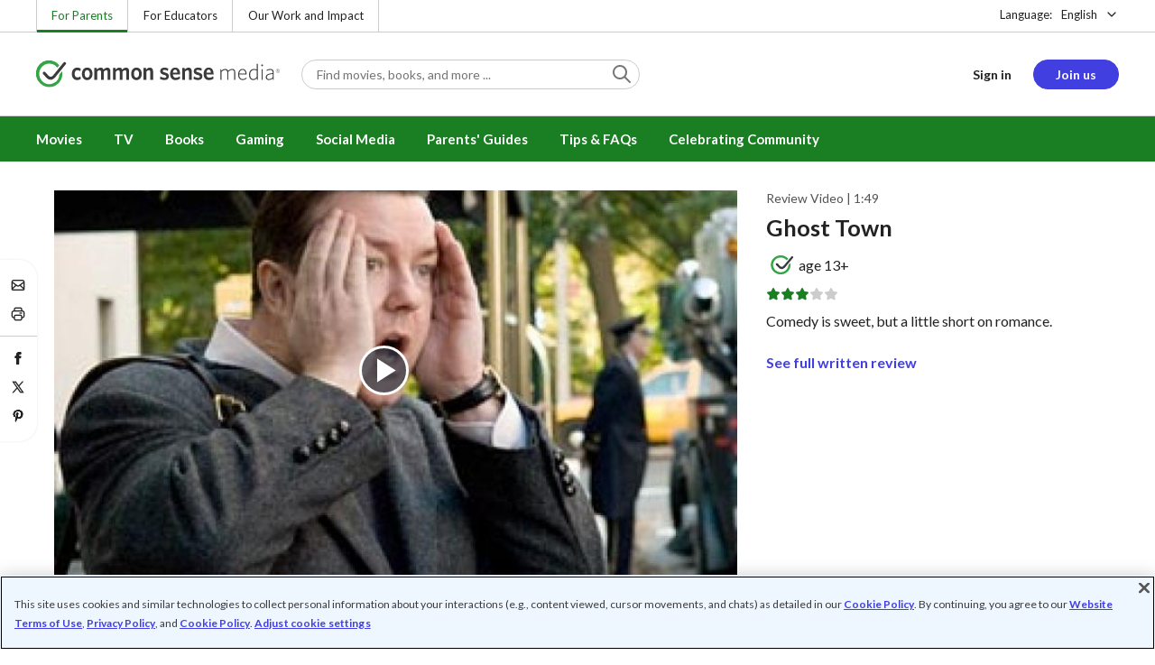

--- FILE ---
content_type: text/javascript
request_url: https://www.commonsensemedia.org/sites/default/files/js/js_QGefyV3TVXj-QzKDcJ2Wr7CjwIEgpJy1iAn9aeh-phc.js?scope=footer&delta=0&language=en&theme=common_sense_media_theme&include=eJxLzi9K1U_Ozy3Iz0vNKynWAzJz8_Pii1PzilN1dZOzdQsS0zPzEksy8_MAc-MQ0g&exclude=eJyVk1uOwyAMRTcUmiVFDnGJVcAIO6my-2HaSG0zqWB-kIzPRRc_LIfAcRCMgr19BDfSi8s0dfY8J7p5lM_sleNpYgg4EQw6Y8DeeR7Bv7D8eDVxxKhyeZcZY2_myjkYWx7O7Os0BXBYxzzFW51KnHjFXAczKEVX54QtgTcyQ0ZD5VMN_19pQjbJw1Z3IqVarO2cgZEXbaYtpy2Tm9sVAePSDEe8i0f9j39ByHZux9_qXxfNCFMReYhuKVNl5E5q5xZ3uzIAxcYS7ArlZCKsdf45FYogZ34kDK_QGAjJky4TmpQ5nczcgXdgJiq-hThW4d35t04c6Iwr4f3rwhzoln05SJ6F8SQnQ3qK_vrpHLPzOCi43pXjMw5dmsZeSPFPY_t9347AIvvw14HnRSebKIZ-LA39Ad3DI_4
body_size: 729
content:
/* @license GPL-2.0-or-later https://www.drupal.org/licensing/faq */
(function(global,factory){typeof exports==='object'&&typeof module!=='undefined'?factory(require('../../../../node_modules/cs-commonkit/src/js/util')):typeof define==='function'&&define.amd?define(['../../../../node_modules/cs-commonkit/src/js/util'],factory):(global=typeof globalThis!=='undefined'?globalThis:global||self,factory(global.window.CommonKit.Util));})(this,(function(Util){'use strict';function _interopNamespaceDefault(e){var n=Object.create(null);if(e)Object.keys(e).forEach(function(k){if(k!=='default'){var d=Object.getOwnPropertyDescriptor(e,k);Object.defineProperty(n,k,d.get?d:{enumerable:true,get:function(){return e[k];}});}});n.default=e;return Object.freeze(n);}var Util__namespace=_interopNamespaceDefault(Util);class ElementBase{constructor(element,config={}){this._element=element;this._config=this._getConfig(config);}load(){if(!this._loaded)this._loaded=true;}static create(attributes={},tag='div',config={}){const element=Util__namespace.element.create(tag,attributes);return this.get(element,config);}build(){return this;}static get(element,config={}){let instance=element[this.DATA_KEY];if(!instance){instance=new this(element,config);element[this.DATA_KEY]=instance;}return instance;}static subscribe(selectors=[],observer='intersector'){const observeSelectors=observer==='intersector'?'intersectObserveSelectors':'mutateObserveSelectors';Util__namespace[observeSelectors](selectors,(element)=>{this.get(element).load();});}static autoLoad(selector=this.Selector.DATA_TOGGLE){Util__namespace.mutateObserve(selector,(elements)=>{elements.forEach((element)=>{this.get(element).load();});});}static get DATA_KEY(){return `cs.${this.name.toLowerCase()}`;}static get Selector(){return {};}static get Default(){return {};}static get Event(){return {};}_getConfig(config){const _config={...this.constructor.Default,...this._element.dataset,...config};return _config;}}const DATA_KEY='cs.pagination';const EVENT_KEY=`.${DATA_KEY}`;const Event={PAGE:`page${EVENT_KEY}`};class Pagination extends ElementBase{load(){if(!this.loaded){this.loaded=true;this.handlePager();}}handlePager(){const pages=this._element.querySelectorAll('[class^="pagination__"] > button');pages.forEach((page)=>{page.addEventListener('click',(event)=>{const pageValue=event.target.getAttribute('data-value');if(pageValue){const pageEvent=Util__namespace.createEvent(Event.PAGE);pageEvent.page=pageValue;this._element.dispatchEvent(pageEvent);}});});}static get Event(){return Event;}}window.CommonKit=window.CommonKit||{};window.CommonKit.Pagination=Pagination;const PaginationSubscribe=()=>{const settings=drupalSettings.commonKit&&drupalSettings.commonKit.pagination;if(settings&&settings.selectors)Pagination.subscribe(Object.keys(settings.selectors));};PaginationSubscribe();const config={elements:[]};window.CS.PageState.addStateType('pagination-subscribe',config);window.CS.PageState.subscribeUpdateState('pagination-subscribe',()=>{PaginationSubscribe();});}));;


--- FILE ---
content_type: application/javascript; charset=utf-8
request_url: https://insitez.blob.core.windows.net/widget/IzCode.js
body_size: 53345
content:
/* Copyright (C) 2014-2025 Informizely. All rights reserved. */
IzWidget['css']='html div.izCr-,html div.izCr- *{background:0!important;border:0!important;border-radius:0!important;-webkit-border-radius:0!important;-moz-border-radius:0!important;float:none!important;font:normal 100%/1.2 helvetica,arial,sans-serif!important;-webkit-font-smoothing:antialiased!important;height:auto;letter-spacing:normal!important;margin:0!important;padding:0;text-decoration:none!important;text-indent:0!important;text-shadow:none!important;text-transform:none!important;visibility:visible;overflow:visible;-webkit-box-sizing:border-box!important;-moz-box-sizing:border-box!important;box-sizing:border-box!important;transition-duration:0!important;}html div.izCr- *{width:auto;position:static!important;opacity:1!important;}html div.izCr-{position:fixed!important;opacity:1;width:300px;z-index:2147483647!important;overflow-y:auto!important;background-color:#212121!important;color:#fff!important;}html div.izCr- input[type="text"],html div.izCr- input[type="date"],html div.izCr- textarea{outline:0!important;}html div.izCr- :not(input[type="text"]):not(input[type="date"]):not(textarea):focus-visible:not(.izPageElements){outline:0;box-shadow:0 0 0 2px #fff;}html div.izCr-.iz-sh-l{box-shadow:rgba(64,64,64,.6) 0 0 7px 0!important;}html div.izCr-.iz-sh-h{box-shadow:rgba(0,0,0,.6) 0 0 15px 0!important;}html div.izCr- .izMx-{position:absolute!important;background-color:#212121!important;color:#fff!important;text-align:center!important;font-weight:700!important;font-size:18px!important;cursor:pointer!important;width:35px!important;height:35px!important;line-height:35px!important;box-shadow:0 0 1px 1px!important;}html div.izCr- .izMx- svg{margin-top:-2px!important;height:20px!important;}html div.izCr- .izMx-:hover svg{opacity:.9!important;transition:opacity .3s ease;}html div.izCr- .izMx-:focus-visible{outline:3px solid!important;}html div.izCr-.iz-p-r{top:50px;right:0;border-radius:10px 0 0 10px!important;border-top:2px solid rgba(255,255,255,.2)!important;border-right:0!important;border-bottom:2px solid rgba(255,255,255,.2)!important;border-left:2px solid rgba(255,255,255,.2)!important;}html div.izCr-.iz-p-r .izMx-{right:0!important;left:auto!important;border-radius:7px 0 0 7px!important;}html div.izCr-.iz-p-r.iz-o-t .izMx-{top:0!important;bottom:auto!important;}html div.izCr-.iz-p-r.iz-o-b .izMx-{top:auto!important;bottom:0!important;}html div.izCr-.iz-p-l{top:50px;right:auto;left:0;border-radius:0 10px 10px 0!important;border-top:2px solid rgba(255,255,255,.2)!important;border-right:2px solid rgba(255,255,255,.2)!important;border-bottom:2px solid rgba(255,255,255,.2)!important;border-left:0!important;}html div.izCr-.iz-p-l .izMx-{right:auto!important;left:0!important;border-radius:0 7px 7px 0!important;}html div.izCr-.iz-p-l.iz-o-t .izMx-{top:0!important;bottom:auto!important;}html div.izCr-.iz-p-l.iz-o-b .izMx-{top:auto!important;bottom:0!important;}html div.izCr-.iz-p-t{top:0;right:auto;left:50px;border-radius:0 0 10px 10px!important;border-top:0!important;border-right:2px solid rgba(255,255,255,.2)!important;border-bottom:2px solid rgba(255,255,255,.2)!important;border-left:2px solid rgba(255,255,255,.2)!important;}html div.izCr-.iz-p-t .izMx-{top:0!important;bottom:auto!important;border-radius:0 0 7px 7px!important;}html div.izCr-.iz-p-t.iz-o-l .izMx-{right:auto!important;left:0!important;}html div.izCr-.iz-p-t.iz-o-r .izMx-{right:0!important;left:auto!important;}html div.izCr-.iz-p-b{top:auto;right:auto;bottom:0;left:50px;border-radius:10px 10px 0 0!important;border-top:2px solid rgba(255,255,255,.2)!important;border-right:2px solid rgba(255,255,255,.2)!important;border-bottom:0!important;border-left:2px solid rgba(255,255,255,.2)!important;}html div.izCr-.iz-p-b .izMx-{top:auto!important;bottom:0!important;border-radius:7px 7px 0 0!important;}html div.izCr-.iz-p-b.iz-o-l .izMx-{right:auto!important;left:0!important;}html div.izCr-.iz-p-b.iz-o-r .izMx-{right:0!important;left:auto!important;}html div.izCr-.iz-pv-{z-index:0!important;position:relative!important;top:0!important;left:auto!important;right:auto!important;bottom:auto!important;margin-left:auto!important;margin-right:auto!important;border-radius:10px 10px 10px 10px!important;border-top:2px solid rgba(255,255,255,.2)!important;border-right:2px solid rgba(255,255,255,.2)!important;border-bottom:2px solid rgba(255,255,255,.2)!important;border-left:2px solid rgba(255,255,255,.2)!important;}html div.izCr-.iz-dm-{position:absolute!important;z-index:100!important;}html div.izCr-.iz-fsm-{position:fixed!important;width:auto!important;top:0!important;left:0!important;right:0!important;bottom:0!important;margin-left:0!important;margin-right:0!important;border:0!important;}html div.izCr-.iz-fsm-.iz-dm-{position:absolute!important;}html div.izCr-.iz-fsm- .izWindow{padding-top:50px;padding-bottom:20px;max-width:600px!important;margin-left:auto!important;margin-right:auto!important;}html div.izCr-.iz-fsm-.iz-fsmb- .izWindow{padding-top:20px;}html div.izCr-.iz-fss- .izItem:not(:first-child),html div.izCr-.iz-fss- .izItemGroup:not(:first-child){padding-top:14px!important;margin-top:20px!important;}html div.izCr-.iz-fss- .izItem>.izItemHeader{padding-bottom:16px!important;}html div.izCr-.iz-fss- .izItem .izTextInput,html div.izCr-.iz-fss- .izItem .izTextArea{border-radius:4px!important;padding:10px;}html div.izCr-.iz-fss- .izItem .izTextArea{height:7.25em;}html div.izCr-.iz-fss- .izHeader{padding-bottom:24px!important;margin-bottom:24px!important;}html div.izCr-.iz-fss- .izFooter{padding-top:24px!important;}html div.izCr-.iz-fss- .izFooter.izNs-{padding-top:16px!important;}html div.izCr-.iz-mb-{position:fixed!important;width:auto!important;top:20px!important;left:20px!important;right:20px!important;bottom:20px!important;margin-left:auto!important;margin-right:auto!important;border-radius:10px 10px 10px 10px!important;border-top:2px solid rgba(255,255,255,.2)!important;border-right:2px solid rgba(255,255,255,.2)!important;border-bottom:2px solid rgba(255,255,255,.2)!important;border-left:2px solid rgba(255,255,255,.2)!important;}html div.izCr-.iz-mb-.iz-dm-{position:absolute!important;}html div.izCr-.iz-mb-ba-{position:fixed!important;width:auto!important;top:auto!important;left:20px!important;right:20px!important;bottom:0!important;margin-left:auto!important;margin-right:auto!important;border-radius:10px 10px 0 0!important;border-top:2px solid rgba(255,255,255,.2)!important;border-right:2px solid rgba(255,255,255,.2)!important;border-bottom:0!important;border-left:2px solid rgba(255,255,255,.2)!important;}html div.izCr-.iz-mb-ba-.iz-dm-{position:absolute!important;}html div.izCr-.iz-float{border-radius:10px 10px 10px 10px!important;border-top:2px solid rgba(255,255,255,.2)!important;border-right:2px solid rgba(255,255,255,.2)!important;border-bottom:2px solid rgba(255,255,255,.2)!important;border-left:2px solid rgba(255,255,255,.2)!important;}html div.izCr-.iz-center{top:50%;left:50%;}html div.izCr-.iz-center .izNav-{font-size:16px!important;}html div.izCr-.iz-no-scroll{overflow-y:hidden!important;}html div.izCr-.iz-maximize{padding:0!important;border:0!important;overflow-y:visible!important;}html div.izCr-.izBgImg-{border:0!important;}html div.izCr-.izBgImg- .izNav-{position:absolute!important;top:0!important;right:0!important;padding:16px 18px 0 0!important;font-size:15px!important;}html div.izCr-.izBgImg- .izNav- .izBack,html div.izCr-.izBgImg- .izNav- .izMinimize,html div.izCr-.izBgImg- .izNav- .izClose{opacity:.9!important;}html div.izCr-.izBgImg- .izWindow{margin-top:35px!important;}html div.izCr- .izCf-:before,html div.izCr- .izCf-:after{content:""!important;display:table!important;}html div.izCr- .izCf-:after{clear:both!important;}html div.izCr- .izCf-{zoom:1!important;}html div.izCr- input[type="text"],html div.izCr- input[type="date"],html div.izCr- textarea{background-color:#fff!important;color:#333!important;font-size:12px!important;padding:.25em;}html div.izCr- input[type="text"]::-webkit-input-placeholder,html div.izCr- input[type="date"]::-webkit-input-placeholder,html div.izCr- textarea::-webkit-input-placeholder{color:#999!important;opacity:1;}html div.izCr- input[type="text"]:-moz-placeholder,html div.izCr- input[type="date"]:-moz-placeholder,html div.izCr- textarea:-moz-placeholder{color:#999!important;opacity:1;}html div.izCr- input[type="text"]::-moz-placeholder,html div.izCr- input[type="date"]::-moz-placeholder,html div.izCr- textarea::-moz-placeholder{color:#999!important;opacity:1;}html div.izCr- input[type="text"]:-ms-input-placeholder,html div.izCr- input[type="date"]:-ms-input-placeholder,html div.izCr- textarea:-ms-input-placeholder{color:#999!important;opacity:1;}html div.izCr- textarea{height:4.15em;overflow-y:auto;}html div.izCr- a{color:#76ff03!important;}html div.izCr- a:hover{text-decoration:underline!important;}html div.izCr- .iz-i-cr{display:inline-block!important;position:relative!important;margin-bottom:-.15em!important;height:1em!important;width:1em!important;}html div.izCr- .iz-i-cr .iz-arrow-right{position:absolute!important;top:50%!important;left:50%!important;width:0!important;height:0!important;margin-left:-.125em!important;margin-top:-.25em!important;border-style:solid!important;border-color:transparent!important;border-width:.25em .375em!important;border-left-color:#fff!important;}html div.izCr- .iz-i-cr .iz-arrow-left{position:absolute!important;top:.1em!important;left:.025em!important;width:0!important;height:0!important;margin-left:-.75em!important;border-style:solid!important;border-color:transparent!important;border-width:.375em .75em!important;border-right-color:#fff!important;}html div.izCr- .iz-i-cr .iz-minus{position:absolute!important;top:50%!important;left:0!important;width:.7em!important;margin-left:.1em!important;margin-top:-.0875em!important;border-top:solid .2em #fff!important;}html div.izCr- .izNav-{min-height:10px!important;font-size:12px!important;padding:5px 18px 5px 18px!important;text-align:right!important;overflow:hidden!important;display:inline-block!important;display:block!important;}html div.izCr- .izNav- .izBack{opacity:.6!important;cursor:pointer!important;}html div.izCr- .izNav- .izBack:hover{opacity:1!important;}html div.izCr- .izNav- .izMinimize{opacity:.6!important;margin-left:3px!important;cursor:pointer!important;}html div.izCr- .izNav- .izMinimize:hover{opacity:1!important;}html div.izCr- .izNav- .izClose{opacity:.6!important;display:inline-block!important;margin-left:5px!important;font-weight:700!important;cursor:pointer!important;}html div.izCr- .izNav- .izClose:hover{opacity:1!important;}html div.izCr- .izNav-.izNavE-{margin-bottom:5px!important;padding:5px 18px 0 18px!important;}html div.izCr- .izPageElements{display:table!important;width:100%!important;outline:0!important;}html div.izCr- .izMainElements{display:table-cell!important;width:100%;vertical-align:middle!important;}html div.izCr- .izLeftElements{display:table-cell!important;vertical-align:middle!important;padding:0 0 10px 15px!important;}html div.izCr- .izRightElements{display:table-cell!important;vertical-align:middle!important;padding:0 15px 10px 0!important;}html div.izCr- .izHeader{border-bottom:1px solid rgba(119,119,119,.3)!important;margin-bottom:7px!important;padding:0 18px 6px 18px!important;text-align:center!important;}html div.izCr- .izHeader.izFirstQuestionHeader{border-bottom:0!important;margin-bottom:0!important;}html div.izCr- .izHeader.izNs-{border-bottom:0!important;}html div.izCr- .izHeaderFont{font-size:15px!important;font-weight:700!important;}html div.izCr- .izFooter{border-top:1px solid rgba(119,119,119,.3)!important;padding:12px 18px 12px 18px!important;}html div.izCr- .izFooter.izNs-{border-top:0!important;padding-top:5px!important;padding-bottom:17px!important;}html div.izCr- .izFooter .izPb- .izIl-{display:block!important;margin-top:5px!important;margin-bottom:5px!important;margin-right:5px!important;float:left!important;color:#fff!important;font-size:11px!important;}html div.izCr- .izFooter .izPb- .izIl-:hover{text-decoration:underline!important;}html div.izCr- .izFooter .izPb- .izIl- span{font-weight:700!important;text-decoration:underline!important;}html div.izCr- .izFooter .izAbf- .izIl-,html div.izCr- .izFooter .izAbc- .izIl-{margin-top:10px!important;margin-bottom:0!important;}html div.izCr- .izFooter .izAbf- .izButton,html div.izCr- .izFooter .izAbc- .izButton{float:none!important;text-align:center!important;}html div.izCr- .izFooter .izAbc-{text-align:center!important;}html div.izCr- .izFooter .izAbc- .izButton{display:inline-block!important;padding-left:12px!important;padding-right:12px!important;}html div.izCr- .izButton{display:block!important;float:right!important;background-color:#72c02c!important;color:#fff!important;padding:6px 10px 5px 10px!important;border-radius:4px!important;cursor:pointer;font-size:14px!important;user-select:none;}html div.izCr- .izButton:hover{background-color:#74cc31!important;color:#fff!important;}html div.izCr- .izButton .izButtonText{font-weight:800!important;}html div.izCr- .izButton .iz-i-cr{margin-left:5px!important;border-radius:.727em!important;background-color:#fff!important;}html div.izCr- .izButton .iz-i-cr .iz-arrow-right{border-left-color:#72c02c!important;}html div.izCr- .izItems{padding:0 18px 12px 18px!important;}html div.izCr- .izItems .izButtonItem{margin-top:10px!important;}html div.izCr- .izItem,html div.izCr- .izItemGroup{font-size:14px!important;}html div.izCr- .izItem:not(:first-child),html div.izCr- .izItemGroup:not(:first-child){border-top:1px transparent!important;padding-top:7px!important;margin-top:10px!important;}html div.izCr- .izItem .izItemHeaderFont,html div.izCr- .izItemGroup .izItemHeaderFont{font-size:14px!important;font-weight:600!important;}html div.izCr- .izItem .izTextLeft,html div.izCr- .izItemGroup .izTextLeft{text-align:left!important;}html div.izCr- .izItem .izTextCentered,html div.izCr- .izItemGroup .izTextCentered{text-align:center!important;}html div.izCr- .izItem .izTextRight,html div.izCr- .izItemGroup .izTextRight{text-align:right!important;}html div.izCr- .izImage{overflow:hidden!important;}html div.izCr- .izImage+.izItem{border-top:0!important;}html div.izCr- .izImage:not(:first-child){border-top:0!important;}html div.izCr- .izItemGroup .izItem{border-top:0!important;margin-bottom:0!important;}html div.izCr- .izItem>.izFixedHeader{padding-top:4px!important;}html div.izCr- .izItem>.izItemHeader{text-align:center!important;padding:0 0 8px 0!important;}html div.izCr- .izItem.izRequiredAnswer>:not(.izItemHeader):not(.izRating){box-shadow:0 0 0 2px #76ff03!important;}html div.izCr- .izItem.izRequiredAnswer .izRatingValues{box-shadow:0 0 0 2px #76ff03!important;}html div.izCr- .izItem.izNoItemHeader>.izItemHeader{padding-bottom:4px!important;}html div.izCr- .izItem .izItemRequired{color:#76ff03!important;font-style:italic!important;font-size:14px!important;}html div.izCr- .izItem .izItemFont{font-size:14px!important;}html div.izCr- .izItem .izLink{cursor:pointer!important;color:#76ff03!important;font-weight:normal!important;}html div.izCr- .izItem .izLink:hover{text-decoration:underline!important;}html div.izCr- .izItem .izTextInput,html div.izCr- .izItem .izTextArea{display:block;border-radius:3px!important;width:100%!important;}html div.izCr- .izItem input[type="date"].izTextInput{width:auto!important;margin:0 auto!important;}html div.izCr- .izItem .izODropdown{width:100%!important;cursor:pointer!important;background-color:#616161!important;padding:7px!important;border-radius:6px!important;}html div.izCr- .izItem .izODropdown:hover{background-color:#757575!important;}html div.izCr- .izItem .izOButtons{display:flex!important;justify-content:center!important;flex-wrap:wrap!important;-ms-flex-wrap:wrap;margin:0 -5px!important;}html div.izCr- .izItem .izOButtons .izOButton{flex:1 1 0px!important;display:flex!important;justify-content:center!important;flex-direction:column!important;text-align:center!important;word-break:keep-all;margin:5px!important;padding:5px 7px!important;cursor:pointer!important;user-select:none;color:#fff!important;background-color:#616161!important;border-radius:6px!important;border:1.5px solid #757575!important;}html div.izCr- .izItem .izOButtons .izOButton:hover{background-color:#757575!important;}html div.izCr- .izItem .izOButtons .izOButton.active{color:#616161!important;background-color:#fff!important;}html div.izCr- .izItem .izOButtons .izIButton{border-radius:3px!important;}html div.izCr- .izItem .izOButtons .izIButton:hover{filter:saturate(200%);}html div.izCr- .izItem .izOButtons .izIButton.active{box-shadow:0 0 0 2px #76ff03!important;}html div.izCr- .izItem .izOButtons.izOButtonsVertical{flex-direction:column!important;align-items:center!important;}html div.izCr- .izItem .izOButtons.izOButtonsVerticalStretched{flex-direction:column!important;align-items:stretch!important;}html div.izCr- .izItem .izIButtons{align-items:center!important;}html div.izCr- .izItem .izIButtons .izOButton{flex:none!important;flex-shrink:1!important;display:inline-block!important;}html div.izCr- .izItem .izOList{overflow:hidden!important;}html div.izCr- .izItem .izOList .izCOpt{cursor:pointer!important;user-select:none;padding:7px 7px 7px 30px!important;position:relative!important;background-color:#616161!important;border-radius:6px!important;}html div.izCr- .izItem .izOList .izCOpt:hover{background-color:#757575!important;}html div.izCr- .izItem .izOList .izCOpt:not(:first-child){margin-top:.4em!important;}html div.izCr- .izItem .izOList .izCOpt input[type="radio"],html div.izCr- .izItem .izOList .izCOpt input[type="checkbox"]{display:none!important;}html div.izCr- .izItem .izOList .izCOpt input[type="radio"]+span,html div.izCr- .izItem .izOList .izCOpt input[type="checkbox"]+span{position:absolute!important;top:50%!important;margin-top:-7px!important;left:10px!important;display:inline-block!important;width:13px!important;height:13px!important;vertical-align:middle!important;cursor:pointer!important;background-color:#fff!important;}html div.izCr- .izItem .izOList .izCOpt input[type="radio"]+span{border-radius:50%!important;}html div.izCr- .izItem .izOList .izCOpt input[type="radio"]:checked+span:after{content:" ";display:inline-block!important;width:7px!important;height:7px!important;position:absolute!important;top:calc(50% - 3.5px)!important;left:calc(50% - 3.5px)!important;vertical-align:middle!important;border-radius:50%;background-color:#333;}html div.izCr- .izItem .izOList .izCOpt input[type="checkbox"]:checked+span:after{content:"✔";font-weight:bold;display:inline-block!important;font-size:14px;margin:-4px 0 0 0!important;vertical-align:top!important;color:#333;}html div.izCr- .izItem .izOList .izCOpt .izCOptText{text-align:left!important;color:#fff!important;padding-right:10px!important;word-break:break-word;}html div.izCr- .izItem .izOList .izCOpt .izCOptText .izTextInput,html div.izCr- .izItem .izOList .izCOpt .izCOptText .izTextArea{margin-top:4px!important;}html div.izCr- .izItem .izRank{overflow:hidden!important;}html div.izCr- .izItem .izRank .izRankOpt{touch-action:none;cursor:grab!important;padding:7px 7px 7px 55px!important;position:relative!important;background-color:#616161!important;border-radius:6px!important;}html div.izCr- .izItem .izRank .izRankOpt:not(:first-child){margin-top:.4em!important;}html div.izCr- .izItem .izRank .izRankOpt .izRankSelect{position:absolute!important;left:2px!important;top:2px!important;bottom:2px!important;width:45px!important;padding:0 5px!important;cursor:pointer!important;background-color:#616161!important;border-right:1px solid #fff!important;border-radius:6px 0 0 6px!important;opacity:.65!important;}html div.izCr- .izItem .izRank .izRankOpt .izRankText{text-align:left!important;color:#fff!important;padding-right:18px!important;}html div.izCr- .izItem .izRank .izRankOpt .izRankText:after{content:"•";position:absolute!important;right:14px!important;line-height:1!important;font-size:13px!important;top:calc(50% - .5em)!important;text-shadow:0 -5.5px,0 5.5px,5.5px -5.5px,5.5px 0,5.5px 5.5px;opacity:.4!important;}html div.izCr- .izItem .izRank .izRankOpt.dragging{opacity:.3!important;}html div.izCr- .izItem .izRank .izRankOpt.mobile .izRankText{padding-right:0!important;}html div.izCr- .izItem .izRank .izRankOpt.mobile .izRankText:after{display:none!important;}html div.izCr- .izItem .izRank:not([data-dragged-id]) .izRankOpt:hover{background-color:#757575!important;}html div.izCr- .izItem .izRank:not([data-dragged-id]) .izRankOpt:hover .izRankSelect{opacity:1!important;background-color:#757575!important;}html div.izCr- .izItem .izMatrix{width:100%!important;table-layout:fixed!important;margin-top:5px!important;}html div.izCr- .izItem .izMatrix th,html div.izCr- .izItem .izMatrix td{text-align:center;word-wrap:break-word!important;}html div.izCr- .izItem .izMatrix th{vertical-align:bottom!important;}html div.izCr- .izItem .izMatrix td{padding-top:5px;vertical-align:middle!important;}html div.izCr- .izItem .izMatrix th:first-child,html div.izCr- .izItem .izMatrix td:first-child{text-align:left!important;}html div.izCr- .izItem .izMatrix .izMatrixOpt,html div.izCr- .izItem .izMatrixSm .izMatrixOpt{line-height:1!important;}html div.izCr- .izItem .izMatrix .izMatrixOpt input[type="radio"],html div.izCr- .izItem .izMatrixSm .izMatrixOpt input[type="radio"]{display:none!important;}html div.izCr- .izItem .izMatrix .izMatrixOpt input[type="radio"]+span,html div.izCr- .izItem .izMatrixSm .izMatrixOpt input[type="radio"]+span{position:relative!important;display:inline-block!important;width:1em!important;height:1em!important;line-height:1!important;cursor:pointer!important;background-color:#fff!important;border-radius:50%!important;}html div.izCr- .izItem .izMatrix .izMatrixOpt input[type="radio"]:checked+span:after,html div.izCr- .izItem .izMatrixSm .izMatrixOpt input[type="radio"]:checked+span:after{content:" ";position:absolute!important;display:inline-block!important;width:.5em!important;height:.5em!important;top:calc(50% - .25em)!important;left:calc(50% - .25em)!important;vertical-align:middle!important;border-radius:50%;background-color:#333;}html div.izCr- .izItem .izMatrixSm{width:100%!important;}html div.izCr- .izItem .izMatrixSm .izMatrixSmRow{width:100%!important;}html div.izCr- .izItem .izMatrixSm .izMatrixSmRow .izMatrixSmRowText{font-weight:700!important;font-size:1.1em!important;margin-top:3px!important;margin-bottom:7px!important;}html div.izCr- .izItem .izMatrixSm .izMatrixSmRow .izMatrixSmCols .izMatrixOpt{position:relative!important;margin-left:20px!important;margin-bottom:3px!important;cursor:pointer!important;}html div.izCr- .izItem .izMatrixSm .izMatrixSmRow .izMatrixSmCols .izMatrixOpt input[type="radio"]+span{position:absolute!important;top:calc(50% - .5em)!important;left:0!important;}html div.izCr- .izItem .izMatrixSm .izMatrixSmRow .izMatrixSmCols .izMatrixSmOptText{display:inline-block!important;vertical-align:top!important;padding-left:calc(1em + 7px)!important;word-break:break-word!important;}html div.izCr- .izItem .izNps{text-align:center!important;}html div.izCr- .izItem .izNps .izNpsChoices{max-width:396px!important;margin:0 auto!important;}html div.izCr- .izItem .izNps .izNpsChoices .izNpsChoice{cursor:pointer;width:9%!important;min-width:18px!important;text-align:center!important;display:inline-block!important;}html div.izCr- .izItem .izNps .izNpsChoices .izNpsChoice input[type="radio"]{display:none!important;}html div.izCr- .izItem .izNps .izNpsChoices .izNpsChoice input[type="radio"]+span{content:" ";display:inline-block!important;width:14px!important;height:14px!important;margin:0 0 3px 0!important;vertical-align:middle!important;cursor:pointer!important;border-radius:50%!important;background-color:#fff!important;border:1px solid #555!important;}html div.izCr- .izItem .izNps .izNpsChoices .izNpsChoice input[type="radio"]:checked+span:after{content:" ";display:inline-block!important;width:8px!important;height:8px!important;margin:2px 0 0 0!important;vertical-align:top!important;border-radius:50%;background-color:#333;}html div.izCr- .izItem .izNps .izNpsTexts{clear:both!important;margin:0 auto!important;max-width:396px!important;font-size:.9em!important;}html div.izCr- .izItem .izNps .izNpsTexts .izNpsTextLow{cursor:default!important;float:left!important;}html div.izCr- .izItem .izNps .izNpsTexts .izNpsTextHigh{cursor:default!important;float:right!important;}html div.izCr- .izItem .izNps.izOldStyle .izNpsTexts{font-size:1em!important;}html div.izCr- .izItem .izRating{text-align:center!important;}html div.izCr- .izItem .izRating .izRatingChoices .izRatingChoice{cursor:pointer;user-select:none;width:24px!important;text-align:center!important;display:inline-block!important;}html div.izCr- .izItem .izRating .izRatingChoices .izRatingChoice input[type="radio"]{display:none!important;}html div.izCr- .izItem .izRating .izRatingChoices .izRatingChoice input[type="radio"]+span{content:" ";display:inline-block!important;width:14px!important;height:14px!important;margin:0 0 3px 0!important;vertical-align:middle!important;cursor:pointer!important;border-radius:50%!important;background-color:#fff!important;border:1px solid #555!important;}html div.izCr- .izItem .izRating .izRatingChoices .izRatingChoice input[type="radio"]:checked+span:after{content:" ";display:inline-block!important;width:8px!important;height:8px!important;margin:2px 0 0 0!important;vertical-align:top!important;border-radius:50%;background-color:#333;}html div.izCr- .izItem .izRating .izRatingStars{display:inline-block!important;}html div.izCr- .izItem .izRating .izRatingStars input{display:none!important;}html div.izCr- .izItem .izRating .izRatingStars span{display:inline-block!important;background-size:contain!important;}html div.izCr- .izItem .izRating .izRatingStars span:before{content:""!important;display:block!important;height:2em!important;width:2em!important;background-size:contain!important;opacity:0!important;transition:opacity .2s linear!important;}html div.izCr- .izItem .izRating .izRatingStars.izRatingActive:not(:hover)>span:before{opacity:1!important;}html div.izCr- .izItem .izRating .izRatingStars:not(:hover)>:checked+span~span:before{opacity:0!important;}html div.izCr- .izItem .izRating .izRatingStars:hover>span:before{opacity:1!important;}html div.izCr- .izItem .izRating .izRatingStars:hover>span:hover~span:before{opacity:0!important;}html div.izCr- .izItem .izRating .izRatingSC{display:inline-block!important;}html div.izCr- .izItem .izRating .izRatingSC input{display:none!important;}html div.izCr- .izItem .izRating .izRatingSC span{cursor:pointer;user-select:none;display:inline-block!important;text-align:center!important;font-size:1em!important;transition:background-color .15s linear,color .15s linear!important;background-color:#616161!important;color:#fff!important;margin:.4em .1em .4em .1em!important;width:2em!important;height:2em!important;line-height:2em!important;border-radius:6px!important;}html div.izCr- .izItem .izRating .izRatingSC:hover>span:hover{background-color:#757575!important;}html div.izCr- .izItem .izRating .izRatingSC.izRatingActive>:checked+span{background-color:#fff!important;color:#616161!important;}html div.izCr- .izItem .izRating .izRatingSC.izRatingSquares span{width:1.8em!important;}html div.izCr- .izItem .izRating .izRatingSC.izRatingSquares.izRatingNarrow{margin-left:-1em!important;margin-right:-1em!important;}html div.izCr- .izItem .izRating .izRatingSC.izRatingSquares.izRatingNarrow>span{width:1.6em!important;}html div.izCr- .izItem .izRating .izRatingSC.izRatingCircles span{border-radius:1em!important;margin-right:.2em!important;margin-left:.2em!important;}html div.izCr- .izItem .izRating .izRatingTexts{clear:both!important;margin:0 auto!important;max-width:32em!important;font-size:.9em!important;}html div.izCr- .izItem .izRating .izRatingTextLow{cursor:default!important;float:left!important;}html div.izCr- .izItem .izRating .izRatingTextHigh{cursor:default!important;float:right!important;}html div.izCr- .izItem .izRating.izOldStyle .izRatingSC span{font-size:1.2em!important;font-weight:700!important;margin-right:.2em!important;margin-left:.2em!important;}html div.izCr- .izItem .izRating.izOldStyle .izRatingSC.izRatingSquares.izRatingNarrow>span{width:1.3em!important;}html div.izCr- .izItem .izRating.izOldStyle .izRatingTexts{font-size:1em!important;}html div.izCr- .izItem .izSmileys{text-align:center!important;}html div.izCr- .izItem .izSmileys .izSmiley{position:relative!important;display:inline-block!important;width:40px!important;height:40px!important;margin:0 5px!important;cursor:pointer!important;border-radius:30px 30px 30px 30px!important;transition:fill .2s ease-in-out;}html div.izCr- .izItem .izSmileys .izSmiley:before{position:absolute;content:"";top:3px;left:3px;background:#000;border-radius:50%;height:34px;width:34px;}html div.izCr- .izItem .izSmileys .izSmiley svg{position:absolute!important;top:0;right:0;bottom:0;left:0;}html div.izCr- .izItem .izSmileys .izSmiley svg path{fill:#f9db2b;}html div.izCr- .izItem .izSmileys .izSmiley:hover svg path{fill:#f7e47b!important;}html div.izCr- .izItem .izSmileys .izSmiley.active:before{background:#f00;}html div.izCr- .izItem .izDate{text-align:center!important;}html div.izCr- .izItem .izDate .izLink{cursor:default!important;font-size:.9em!important;font-style:italic!important;}html div.izCr- .izItem .izDate .izLink:hover{text-decoration:none!important;}html div.izCr-.iz-ns- .izNav-{padding:15px 24px 7px 24px!important;}html div.izCr-.iz-ns- .izNav- .iz-back,html div.izCr-.iz-ns- .izNav- .iz-minimize,html div.izCr-.iz-ns- .izNav- .iz-close{opacity:.6!important;display:inline-block!important;margin-left:12px!important;cursor:pointer!important;width:1em!important;height:1em!important;transition:opacity .3s ease;}html div.izCr-.iz-ns- .izNav- .iz-back svg,html div.izCr-.iz-ns- .izNav- .iz-minimize svg,html div.izCr-.iz-ns- .izNav- .iz-close svg{display:block;}html div.izCr-.iz-ns- .izNav- .iz-back:hover,html div.izCr-.iz-ns- .izNav- .iz-minimize:hover,html div.izCr-.iz-ns- .izNav- .iz-close:hover{opacity:1!important;}html div.izCr-.iz-ns- .izNav-.izNavE-{min-height:18px!important;margin-bottom:0!important;padding:0!important;}html div.izCr-.iz-ns- .izLeftElements{padding:0 0 22px 24px!important;}html div.izCr-.iz-ns- .izRightElements{padding:0 24px 22px 0!important;}html div.izCr-.iz-ns-.iz-mb- .iz-back,html div.izCr-.iz-ns-.iz-mb-ba- .iz-back,html div.izCr-.iz-ns-.iz-mb- .iz-minimize,html div.izCr-.iz-ns-.iz-mb-ba- .iz-minimize,html div.izCr-.iz-ns-.iz-mb- .iz-close,html div.izCr-.iz-ns-.iz-mb-ba- .iz-close{margin-left:15px!important;}html div.izCr-.iz-ns- .izHeader{padding:0 24px 14px 24px!important;margin-bottom:12px!important;line-height:1.5!important;}html div.izCr-.iz-ns- .izHeader.izNs-{padding-bottom:0!important;}html div.izCr-.iz-ns- .izHeader.izFirstQuestionHeader{padding-bottom:0!important;margin-bottom:8px!important;}html div.izCr-.iz-ns- .izFooter{padding:21px 24px 12px 24px!important;}html div.izCr-.iz-ns- .izFooter.izNs-{padding-top:0!important;}html div.izCr-.iz-ns- .izFooter .izIl-{font-size:12px!important;font-weight:500!important;}html div.izCr-.iz-ns- .izFooter .izIl- svg{height:20px!important;}html div.izCr-.iz-ns- .izFooter .izIl-:hover{text-decoration:none!important;}html div.izCr-.iz-ns- .izFooter .izPb-:not(.izAbf-):not(.izAbc-):not(.izAnb-){display:flex;flex-direction:row-reverse;justify-content:space-between;align-items:end;flex-wrap:wrap;row-gap:20px;margin-bottom:7px!important;}html div.izCr-.iz-ns- .izFooter .izPb-:not(.izAbf-):not(.izAbc-):not(.izAnb-)>div{flex:1 1 fit-content;}html div.izCr-.iz-ns- .izFooter .izPb-:not(.izAbf-):not(.izAbc-):not(.izAnb-) .izIl-{flex:0 0 auto;float:none!important;margin:0!important;}html div.izCr-.iz-ns- .izFooter .izPb-:not(.izAbf-):not(.izAbc-):not(.izAnb-) .izIl- svg{display:block!important;}html div.izCr-.iz-ns- .izFooter .izAbf->div,html div.izCr-.iz-ns- .izFooter .izAbc->div,html div.izCr-.iz-ns- .izFooter .izAnb->div{margin-bottom:7px!important;}html div.izCr-.iz-ns- .izFooter .izAbf- .izIl-,html div.izCr-.iz-ns- .izFooter .izAbc- .izIl-,html div.izCr-.iz-ns- .izFooter .izAnb- .izIl-{display:flex!important;justify-content:center;align-items:end;margin:13px 0 7px 0!important;width:100%;text-align:center;}html div.izCr-.iz-ns- .izFooter .izAbf- .izIl- svg,html div.izCr-.iz-ns- .izFooter .izAbc- .izIl- svg,html div.izCr-.iz-ns- .izFooter .izAnb- .izIl- svg{margin:0 0 -.5px 5px!important;}html div.izCr-.iz-ns- .izFooter .izAnb- .izIl-{margin-top:0!important;}html div.izCr-.iz-ns- .izFooter .izAbc- .izButton{padding-left:15px!important;padding-right:15px!important;}html div.izCr-.iz-ns- .izItems{padding:0 24px 22px 24px!important;}html div.izCr-.iz-ns- .izItem:not(:first-child),html div.izCr-.iz-ns- .izItemGroup:not(:first-child){margin-top:14px!important;}html div.izCr-.iz-ns- input[type="text"],html div.izCr-.iz-ns- input[type="date"],html div.izCr-.iz-ns- textarea{padding:min(.5714em,8px);background-color:rgba(255,255,255,.1)!important;color:#fff!important;border:2px solid #fff!important;}html div.izCr-.iz-ns- input[type="text"]::placeholder,html div.izCr-.iz-ns- input[type="date"]::placeholder,html div.izCr-.iz-ns- textarea::placeholder{color:#fff!important;font-style:italic!important;opacity:.7!important;}html div.izCr-.iz-ns- .izButtonItem{margin-top:20px!important;}html div.izCr-.iz-ns- .izButton{padding:10px 15px!important;transition:background-color .3s ease,color .3s ease;}html div.izCr-.iz-ns- .izButton .izButtonText{font-weight:600!important;}html div.izCr-.iz-ns- .izItem .izTextArea{height:calc(5em + 20px)!important;border-radius:6px!important;}html div.izCr-.iz-ns- .izItem .izTextInput{border-radius:6px!important;}html div.izCr-.iz-ns- .izItem>.izItemHeader{padding-bottom:min(1.143em,16px)!important;line-height:1.5!important;}html div.izCr-.iz-ns- .izItem.izNoItemHeader .izItemHeader{padding-bottom:8px!important;}html div.izCr-.iz-ns- .izItem.izNoItemHeader+.izItem.izNoItemHeader .izItemHeader{padding-bottom:0!important;}html div.izCr-.iz-ns- .izItem .izODropdown{transition:background-color .3s ease;}html div.izCr-.iz-ns- .izItem .izOButtons{margin:-7px!important;}html div.izCr-.iz-ns- .izItem .izOButtons .izOButton{margin:7px!important;padding:min(.7143em,10px)!important;white-space:break-spaces;transition:background-color .3s ease;}html div.izCr-.iz-ns- .izItem .izOList .izCOpt{display:flex;align-items:center;padding:min(.7143em,10px) 10px!important;min-height:min(2.85714em,60px);transition:background-color .3s ease;}html div.izCr-.iz-ns- .izItem .izOList .izCOpt:not(:first-child){margin-top:.5714em!important;}html div.izCr-.iz-ns- .izItem .izOList .izCOpt:hover input[type="radio"]+span,html div.izCr-.iz-ns- .izItem .izOList .izCOpt:hover input[type="checkbox"]+span{background-color:#757575!important;}html div.izCr-.iz-ns- .izItem .izOList .izCOpt:hover input[type="radio"]+span .izTextArea,html div.izCr-.iz-ns- .izItem .izOList .izCOpt:hover input[type="checkbox"]+span .izTextArea,html div.izCr-.iz-ns- .izItem .izOList .izCOpt:hover input[type="radio"]+span .izTextInput,html div.izCr-.iz-ns- .izItem .izOList .izCOpt:hover input[type="checkbox"]+span .izTextInput{background-color:#616161!important;}html div.izCr-.iz-ns- .izItem .izOList .izCOpt input[type="radio"]+span,html div.izCr-.iz-ns- .izItem .izOList .izCOpt input[type="checkbox"]+span{position:relative!important;flex:0 0 auto;display:flex!important;justify-content:stretch;align-items:stretch;padding:1px!important;top:unset!important;left:unset!important;margin-top:0!important;margin-right:min(.714em,16px)!important;width:min(1.429em,30px)!important;height:min(1.429em,30px)!important;background-color:#616161!important;border:2px solid #fff!important;transition:background-color .3s ease;}html div.izCr-.iz-ns- .izItem .izOList .izCOpt input[type="radio"]:not(:checked)+span:hover,html div.izCr-.iz-ns- .izItem .izOList .izCOpt input[type="checkbox"]:not(:checked)+span:hover{box-shadow:0 0 0 1px #fff!important;transition:box-shadow .15s ease;}html div.izCr-.iz-ns- .izItem .izOList .izCOpt input[type="radio"]:checked+span:after{border:0!important;width:auto!important;height:auto!important;top:0!important;left:0!important;bottom:0!important;right:0!important;background-color:#fff;border:4px solid #616161!important;transition:background-color .3s ease,border-color .3s ease;}html div.izCr-.iz-ns- .izItem .izOList .izCOpt input[type="checkbox"]+span{border-radius:4px!important;}html div.izCr-.iz-ns- .izItem .izOList .izCOpt input[type="checkbox"]+span svg{flex:0 0 auto;display:none;}html div.izCr-.iz-ns- .izItem .izOList .izCOpt input[type="checkbox"]:checked+span{background-color:#fff!important;color:#616161;}html div.izCr-.iz-ns- .izItem .izOList .izCOpt input[type="checkbox"]:checked+span svg{display:block;}html div.izCr-.iz-ns- .izItem .izOList .izCOpt input[type="checkbox"]:checked+span:after{display:none!important;}html div.izCr-.iz-ns- .izItem .izOList .izCOpt .izCOptText{width:100%;padding-right:5px!important;}html div.izCr-.iz-ns- .izItem .izOList .izCOpt .izCOptText .izTextArea,html div.izCr-.iz-ns- .izItem .izOList .izCOpt .izCOptText .izTextInput{margin-top:8px!important;padding:8px;background-color:rgba(255,255,255,.1)!important;color:#fff!important;border:2px solid #fff!important;}html div.izCr-.iz-ns- .izItem .izOList .izCOpt .izCOptText .izTextArea{height:calc(4em + 16px)!important;border-radius:4px!important;}html div.izCr-.iz-ns- .izItem .izRating .izRatingChoices{margin:-.4em 0 0 0!important;}html div.izCr-.iz-ns- .izItem .izRating .izRatingChoices+.izRatingTexts{margin-top:.3em!important;}html div.izCr-.iz-ns- .izItem .izRating .izRatingStars{margin:-.4em -.1em!important;}html div.izCr-.iz-ns- .izItem .izRating .izRatingStars span{margin:.1em!important;}html div.izCr-.iz-ns- .izItem .izRating .izRatingStars span:before{height:2.2em!important;width:2.2em!important;}html div.izCr-.iz-ns- .izItem .izRating .izRatingStars+.izRatingTexts{margin-top:.1em!important;}html div.izCr-.iz-ns- .izItem .izRating .izRatingSC{display:flex!important;justify-content:center;flex-wrap:wrap;margin:-.4em -.1em!important;}html div.izCr-.iz-ns- .izItem .izRating .izRatingSC.izRatingSquares span{flex:1 1 0;width:unset!important;max-width:2em!important;min-width:1.5em!important;}html div.izCr-.iz-ns- .izItem .izRating .izRatingSC.izRatingSquares.izRatingNarrow{margin-left:inherit!important;margin-right:inherit!important;}html div.izCr-.iz-ns- .izItem .izRating .izRatingSC.izRatingSquares.izRatingNarrow>span{width:unset!important;min-width:1.35em!important;}html div.izCr-.iz-ns- .izItem .izRating .izRatingSC+.izRatingTexts{margin-top:.7em!important;}html div.izCr-.iz-ns- .izItem .izRating .izRatingTexts .izRatingTextLow{text-align:left!important;}html div.izCr-.iz-ns- .izItem .izRating .izRatingTexts .izRatingTextHigh{text-align:right!important;}html div.izCr-.iz-ns- .izItem .izSmileys{margin:-5px -5px!important;}html div.izCr-.iz-ns- .izItem .izSmileys .izSmiley{margin:5px 5px!important;}html div.izCr-.iz-ns- .izItem .izMatrix{margin-top:-5px!important;}html div.izCr-.iz-ns-.iz-fss- .izHeader{padding-bottom:19px!important;margin-bottom:17px!important;}html div.izCr-.iz-ns-.iz-fss- .izButton{margin-top:10px!important;padding-left:20px!important;padding-right:20px!important;}html div.izCr-.iz-ns-.iz-fss- .izAbf- .izIl-,html div.izCr-.iz-ns-.iz-fss- .izAbc- .izIl-,html div.izCr-.iz-ns-.iz-fss- .izAnb- .izIl-{margin-top:24px!important;}html div.izCr-.iz-ns-.iz-fss- .izAbc- .izButton{padding-left:20px!important;padding-right:20px!important;}html div.izCr-.iz-ns-.iz-fss- .izItem .izTextInput,html div.izCr-.iz-ns-.iz-fss- .izItem .izTextArea{padding:10px;}html div.izCr-.iz-ns-.iz-fss- .izItem .izTextArea{height:calc(11em + 24px)!important;}html .informizely-feedback-button{position:fixed;z-index:2147483647;right:0;top:50%;cursor:pointer;border-top-left-radius:5px;border-top-right-radius:5px;background-color:#f4606e;color:#fff;-webkit-transform-origin:right bottom;-ms-transform-origin:right bottom;transform-origin:right bottom;-webkit-transform:translateY(-100%) rotate(270deg) translateX(50%);-ms-transform:translateY(-100%) rotate(270deg) translateX(50%);transform:translateY(-100%) rotate(270deg) translateX(50%);padding:5px 10px 5px 5px;font-size:18px;font-weight:600;line-height:1.6em;}html .informizely-feedback-button .informizely-fb-image{display:inline-block;vertical-align:baseline;}html .informizely-feedback-button .informizely-fb-image>img{vertical-align:middle;max-width:1.6em;max-height:1.6em;-webkit-transform-origin:50% 50%;-ms-transform-origin:50% 50%;transform-origin:50% 50%;-webkit-transform:rotate(90deg);-ms-transform:rotate(90deg);transform:rotate(90deg);}html .informizely-feedback-button .informizely-fb-text{display:inline-block;vertical-align:middle;height:1.6em;padding-left:5px;}html .informizely-feedback-button.informizely-fb-left{right:auto;left:0;border-top-left-radius:0;border-top-right-radius:0;border-bottom-left-radius:5px;border-bottom-right-radius:5px;-webkit-transform-origin:left top;-ms-transform-origin:left top;transform-origin:left top;-webkit-transform:rotate(270deg) translateX(-50%);-ms-transform:rotate(270deg) translateX(-50%);transform:rotate(270deg) translateX(-50%);}html .informizely-feedback-button.informizely-fb-bottom-right,html .informizely-feedback-button.informizely-fb-bottom-left{-webkit-transform:none;-ms-transform:none;transform:none;top:auto;right:10%;bottom:0;}html .informizely-feedback-button.informizely-fb-bottom-right .informizely-fb-image>img,html .informizely-feedback-button.informizely-fb-bottom-left .informizely-fb-image>img{-webkit-transform:none;-ms-transform:none;transform:none;}html .informizely-feedback-button.informizely-fb-bottom-left{right:auto;left:10%;}html .informizely-feedback-button:hover{filter:saturate(150%);}@keyframes izOverlay{0%{opacity:0;}}html div.iz-overlay{position:fixed;overflow:hidden;width:100%;height:100%;z-index:2147483646;top:0;left:0;background-color:#000;opacity:.4;animation:izOverlay .3s;}html div.iz-overlay.iz-dm-{position:absolute;z-index:99;}@-webkit-keyframes izAniSl{from{-webkit-transform:translate(-100%,0);transform:translate(-100%,0);}to{-webkit-transform:translate(0,0);transform:translate(0,0);}}@keyframes izAniSl{from{-webkit-transform:translate(-100%,0);transform:translate(-100%,0);}to{-webkit-transform:translate(0,0);transform:translate(0,0);}}.izAniSl{-webkit-animation:izAniSl .45s;animation:izAniSl .45s;}@-webkit-keyframes izAniSr{from{-webkit-transform:translate(100%,0);transform:translate(100%,0);}to{-webkit-transform:translate(0,0);transform:translate(0,0);}}@keyframes izAniSr{from{-webkit-transform:translate(100%,0);transform:translate(100%,0);}to{-webkit-transform:translate(0,0);transform:translate(0,0);}}.izAniSr{-webkit-animation:izAniSr .45s;animation:izAniSr .45s;}@-webkit-keyframes izAniSu{from{-webkit-transform:translate(0,100%);transform:translate(0,100%);}to{-webkit-transform:translate(0,0);transform:translate(0,0);}}@keyframes izAniSu{from{-webkit-transform:translate(0,100%);transform:translate(0,100%);}to{-webkit-transform:translate(0,0);transform:translate(0,0);}}.izAniSu{-webkit-animation:izAniSu .45s;animation:izAniSu .45s;}@-webkit-keyframes izAniSd{from{-webkit-transform:translate(0,-100%);transform:translate(0,-100%);}to{-webkit-transform:translate(0,0);transform:translate(0,0);}}@keyframes izAniSd{from{-webkit-transform:translate(0,-100%);transform:translate(0,-100%);}to{-webkit-transform:translate(0,0);transform:translate(0,0);}}.izAniSd{-webkit-animation:izAniSd .45s;animation:izAniSd .45s;}@-webkit-keyframes izAniB{0%{opacity:0;-webkit-transform:scale(.3,.3);transform:scale(.3,.3);}30%{-webkit-transform:scale(1.3,1.3);transform:scale(1.3,1.3);}55%{opacity:1;-webkit-transform:scale(.8,.8);transform:scale(.8,.8);}72%{-webkit-transform:scale(1.13,1.13);transform:scale(1.13,1.13);}87%{-webkit-transform:scale(.97,.97);transform:scale(.97,.97);}100%{-webkit-transform:none;transform:none;}}@keyframes izAniB{0%{opacity:0;-webkit-transform:scale(.3,.3);transform:scale(.3,.3);}30%{-webkit-transform:scale(1.3,1.3);transform:scale(1.3,1.3);}55%{opacity:1;-webkit-transform:scale(.8,.8);transform:scale(.8,.8);}72%{-webkit-transform:scale(1.13,1.13);transform:scale(1.13,1.13);}87%{-webkit-transform:scale(.97,.97);transform:scale(.97,.97);}100%{-webkit-transform:none;transform:none;}}.izAniB{-webkit-animation:izAniB .7s;animation:izAniB .7s;}@-webkit-keyframes izAniBl{from,60%,75%,90%,to{-webkit-animation-timing-function:cubic-bezier(.215,.61,.355,1);animation-timing-function:cubic-bezier(.215,.61,.355,1);}0%{opacity:0;-webkit-transform:translate(-3000px,0);transform:translate(-3000px,0);}60%{opacity:1;-webkit-transform:translate(25px,0);transform:translate(25px,0);}75%{-webkit-transform:translate(-10px,0);transform:translate(-10px,0);}90%{-webkit-transform:translate(5px,0);transform:translate(5px,0);}to{-webkit-transform:none;transform:none;}}@keyframes izAniBl{from,60%,75%,90%,to{-webkit-animation-timing-function:cubic-bezier(.215,.61,.355,1);animation-timing-function:cubic-bezier(.215,.61,.355,1);}0%{opacity:0;-webkit-transform:translate(-3000px,0);transform:translate(-3000px,0);}60%{opacity:1;-webkit-transform:translate(25px,0);transform:translate(25px,0);}75%{-webkit-transform:translate(-10px,0);transform:translate(-10px,0);}90%{-webkit-transform:translate(5px,0);transform:translate(5px,0);}to{-webkit-transform:none;transform:none;}}.izAniBl{-webkit-animation:izAniBl .7s;animation:izAniBl .7s;}@-webkit-keyframes izAniBr{from,60%,75%,90%,to{-webkit-animation-timing-function:cubic-bezier(.215,.61,.355,1);animation-timing-function:cubic-bezier(.215,.61,.355,1);}0%{opacity:0;-webkit-transform:translate(3000px,0);transform:translate(3000px,0);}60%{opacity:1;-webkit-transform:translate(-25px,0);transform:translate(-25px,0);}75%{-webkit-transform:translate(10px,0);transform:translate(10px,0);}90%{-webkit-transform:translate(-5px,0);transform:translate(-5px,0);}to{-webkit-transform:none;transform:none;}}@keyframes izAniBr{from,60%,75%,90%,to{-webkit-animation-timing-function:cubic-bezier(.215,.61,.355,1);animation-timing-function:cubic-bezier(.215,.61,.355,1);}0%{opacity:0;-webkit-transform:translate(3000px,0);transform:translate(3000px,0);}60%{opacity:1;-webkit-transform:translate(-25px,0);transform:translate(-25px,0);}75%{-webkit-transform:translate(10px,0);transform:translate(10px,0);}90%{-webkit-transform:translate(-5px,0);transform:translate(-5px,0);}to{-webkit-transform:none;transform:none;}}.izAniBr{-webkit-animation:izAniBr .7s;animation:izAniBr .7s;}@-webkit-keyframes izAniBu{from,60%,75%,90%,to{-webkit-animation-timing-function:cubic-bezier(.215,.61,.355,1);animation-timing-function:cubic-bezier(.215,.61,.355,1);}0%{opacity:0;-webkit-transform:translate(0,3000px);transform:translate(0,3000px);}60%{opacity:1;-webkit-transform:translate(0,-25px);transform:translate(0,-25px);}75%{-webkit-transform:translate(0,10px);transform:translate(0,10px);}90%{-webkit-transform:translate(0,-5px);transform:translate(0,-5px);}to{-webkit-transform:none;transform:none;}}@keyframes izAniBu{from,60%,75%,90%,to{-webkit-animation-timing-function:cubic-bezier(.215,.61,.355,1);animation-timing-function:cubic-bezier(.215,.61,.355,1);}0%{opacity:0;-webkit-transform:translate(0,3000px);transform:translate(0,3000px);}60%{opacity:1;-webkit-transform:translate(0,-25px);transform:translate(0,-25px);}75%{-webkit-transform:translate(0,10px);transform:translate(0,10px);}90%{-webkit-transform:translate(0,-5px);transform:translate(0,-5px);}to{-webkit-transform:none;transform:none;}}.izAniBu{-webkit-animation:izAniBu .7s;animation:izAniBu .7s;}@-webkit-keyframes izAniBd{from,60%,75%,90%,to{-webkit-animation-timing-function:cubic-bezier(.215,.61,.355,1);animation-timing-function:cubic-bezier(.215,.61,.355,1);}0%{opacity:0;-webkit-transform:translate(0,-3000px);transform:translate(0,-3000px);}60%{opacity:1;-webkit-transform:translate(0,25px);transform:translate(0,25px);}75%{-webkit-transform:translate(0,-10px);transform:translate(0,-10px);}90%{-webkit-transform:translate(0,5px);transform:translate(0,5px);}to{-webkit-transform:none;transform:none;}}@keyframes izAniBd{from,60%,75%,90%,to{-webkit-animation-timing-function:cubic-bezier(.215,.61,.355,1);animation-timing-function:cubic-bezier(.215,.61,.355,1);}0%{opacity:0;-webkit-transform:translate(0,-3000px);transform:translate(0,-3000px);}60%{opacity:1;-webkit-transform:translate(0,25px);transform:translate(0,25px);}75%{-webkit-transform:translate(0,-10px);transform:translate(0,-10px);}90%{-webkit-transform:translate(0,5px);transform:translate(0,5px);}to{-webkit-transform:none;transform:none;}}.izAniBd{-webkit-animation:izAniBd .7s;animation:izAniBd .7s;}@-webkit-keyframes izAniZ{0%{opacity:0;-webkit-transform:scale(.3,.3);transform:scale(.3,.3);}50%{opacity:1;}100%{-webkit-transform:none;transform:none;}}@keyframes izAniZ{0%{opacity:0;-webkit-transform:scale(.3,.3);transform:scale(.3,.3);}50%{opacity:1;}100%{-webkit-transform:none;transform:none;}}.izAniZ{-webkit-animation:izAniZ .3s;animation:izAniZ .3s;}@-webkit-keyframes izAniF{0%{opacity:0;}100%{opacity:1;}}@keyframes izAniF{0%{opacity:0;}100%{opacity:1;}}.izAniF{-webkit-animation:izAniF 1s;animation:izAniF 1s;}.izAniFl{-webkit-animation:izAniSl .45s,izAniF .45s ease-in;animation:izAniSl .45s,izAniF .45s ease-in;}.izAniFr{-webkit-animation:izAniSr .45s,izAniF .45s ease-in;animation:izAniSr .45s,izAniF .45s ease-in;}.izAniFu{-webkit-animation:izAniSu .45s,izAniF .45s ease-in;animation:izAniSu .45s,izAniF .45s ease-in;}.izAniFd{-webkit-animation:izAniSd .35s,izAniF .45s ease-in;animation:izAniSd .45s,izAniF .45s ease-in;}.izAni{-webkit-animation-fill-mode:both;animation-fill-mode:both;}';var __extends=this&&this.__extends||function(){var n=function(t,i){return n=Object.setPrototypeOf||{__proto__:[]}instanceof Array&&function(n,t){n.__proto__=t}||function(n,t){for(var i in t)Object.prototype.hasOwnProperty.call(t,i)&&(n[i]=t[i])},n(t,i)};return function(t,i){function r(){this.constructor=t}if(typeof i!="function"&&i!==null)throw new TypeError("Class extends value "+String(i)+" is not a constructor or null");n(t,i);t.prototype=i===null?Object.create(i):(r.prototype=i.prototype,new r)}}(),IzWidget;(function(n){var t=function(){function t(){}return t.ov=function(n,t){var i=n.querySelector(t);return i==null?document.createElement("div"):i},t.jl=function(n,t,i){var r,u;for(i===void 0&&(i=!1),r=0;r<n.children.length;r++)if(u=n.children[r],u instanceof HTMLElement&&u.classList.contains(t))return u;return i?document.createElement("div"):null},t._ade_=function(n){var t=document.implementation.createHTMLDocument(null);return t.body.innerHTML=n,t.body.children},t.wg=function(n){var r=t._ade_(n),i=r.length>0?r.item(0):null;return i!=null&&i.parentNode.removeChild(i),i!=null&&i instanceof HTMLElement?i:null},t._aed_=function(n){return n!=null&&!isNaN(n)&&!isNaN(parseFloat(n))},t.nz=function(n){var t=parseFloat(getComputedStyle(n,null).width.replace("px",""));return isNaN(t)?0:t},t.yc=function(n,i){typeof i=="function"&&(i=i());n.style.width=typeof i=="string"?i+(t._aed_(i)?"px":""):i+"px"},t.nc=function(n){var t=parseFloat(getComputedStyle(n,null).height.replace("px",""));return isNaN(t)?0:t},t.jq=function(n,i){typeof i=="function"&&(i=i());n.style.height=typeof i=="string"?i+(t._aed_(i)?"px":""):i+"px"},t.qa=function(n){return n.offsetWidth>0?n.offsetWidth:t.nz(n)},t.pd=function(n){return n.offsetHeight>0?n.offsetHeight:t.nc(n)},t.qn=function(){return document.compatMode==="CSS1Compat"&&document.documentElement.clientWidth||document.body.clientWidth},t._aac_=function(){return document.compatMode==="CSS1Compat"&&document.documentElement.clientHeight||document.body.clientHeight},t._adf_=function(){return Math.max(document.documentElement.clientHeight,document.body.scrollHeight,document.documentElement.scrollHeight,document.body.offsetHeight,document.documentElement.offsetHeight)},t._aau_=function(){return window.pageXOffset!==undefined?window.pageYOffset:(document.compatMode||"")==="CSS1Compat"?document.documentElement.scrollTop:document.body.scrollTop},t.qz=function(n,t,i){n.style[t]=i+"px"},t.zq=function(n){return n.offsetWidth>0&&n.offsetHeight>0},t.tl=function(n){n.style.display=""},t.rm=function(n){n.style.display="none"},t.jo=function(n,t){n.style.display=t?"":"none"},t._ada_=function(n,t){if(t===void 0&&(t=null),window.jQuery!==undefined&&typeof jQuery=="function"){var i=window.jQuery(n);if(i!=null&&(t==null||typeof i[t]=="function"))return i}return null},t.ww=function(n,i,r,u){r===void 0&&(r=400);u===void 0&&(u=null);var f=i?"fadeIn":"fadeOut",e=t._ada_(n,f);if(e!=null){e[f](r,u);return}n.style.display=i?"":"none";u!=null&&u()},t.nl=function(n,i,r,u){r===void 0&&(r=400);u===void 0&&(u=null);var f=i?"slideDown":"slideUp",e=t._ada_(n,f);if(e!=null){e[f](r,u);return}n.style.display=i?"":"none";u!=null&&u()},t.vv=function(n,t,i){var r=n.querySelectorAll(t);Array.prototype.forEach.call(r,i)},t.ts=function(n){n.parentNode!=null&&n.parentNode.removeChild(n)},t._adh_=function(n){for(var i,r=[],t=1;t<arguments.length;t++)r[t-1]=arguments[t];for(i=0;i<r.length;i++)n.classList.add(r[i])},t._ado_=function(n){for(var i,r=[],t=1;t<arguments.length;t++)r[t-1]=arguments[t];for(i=0;i<r.length;i++)n.classList.remove(r[i])},t._aee_=function(n,t){return getComputedStyle(n)[t]},t.wx=function(n){return n==null?null:n instanceof HTMLTextAreaElement?n.value:n instanceof HTMLInputElement?n.value:""},t.oz=function(t,i,r,u){var e=new XMLHttpRequest,f;e.open("POST",t);e.setRequestHeader("Content-Type","application/x-www-form-urlencoded");e.onload=function(){if(e.status===200){if(r!=null){var n=null;if(e.responseText!=null&&e.responseText!="")try{n=JSON.parse(e.responseText)}catch(t){}r(n)}}else u!=null&&u()};e.onerror=u;f=i==null?"":Object.keys(i).map(function(n){return encodeURIComponent(n)+"="+encodeURIComponent(i[n])}).join("&");(f==null||f==""||f=="="||f=="s=")&&t==n.zx.kb("/Show")&&(f="s=empty"+(f==null?"0":f==""?"1":f=="="?"2":f=="s="?"3":"4"));e.send(f)},t}();n.qe=t})(IzWidget||(IzWidget={})),function(n){var t=function(){function n(){this._aej_=null;this.jy=null;this.mg()}return n.prototype.mg=function(){this.jr=n._aem_();this.pa=n.uz();this._abq_=n.wy()},n.prototype.zh=function(n){var t,i;if(this._aej_!=null)for(t=0;t<this._aej_.length;t++)if(i=this._aej_[t],i.first==n)return i;return null},n.ka=function(){return window.screen.availWidth<=320},n._aem_=function(){return navigator.userAgent.indexOf(" Edge/")>=0||navigator.userAgent.indexOf(" Edg/")>=0?6:navigator.userAgent.indexOf("Chrome")>=0?1:navigator.vendor!=null&&navigator.vendor.indexOf("Apple")>=0?2:window.opera?5:navigator.userAgent.indexOf("Firefox")>=0?3:navigator.userAgent.indexOf("MSIE")>=0||!window.ActiveXObject&&"ActiveXObject"in window?4:0},n.uz=function(){return navigator.userAgent.indexOf("iPhone")>=0?4:navigator.userAgent.indexOf("iPad")>=0?4:navigator.userAgent.indexOf("Android")>=0?5:navigator.platform.indexOf("Windows Phone")>=0?6:navigator.platform.indexOf("Win")>=0?1:navigator.platform.indexOf("Mac")>=0?3:navigator.platform.indexOf("Linux")>=0?2:0},n.wy=function(){return navigator.userAgent.indexOf("iPhone")>=0?3:navigator.userAgent.indexOf("iPod")>=0?3:navigator.userAgent.indexOf("Android")>=0&&navigator.userAgent.indexOf("Mobile")>=0?3:navigator.userAgent.indexOf("Windows Phone")>=0?3:navigator.userAgent.indexOf("BlackBerry")>=0&&navigator.userAgent.indexOf("Mobile")>=0?3:navigator.userAgent.indexOf("BB10")>=0&&navigator.userAgent.indexOf("Mobile")>=0?3:navigator.userAgent.indexOf("Android")>=0?2:navigator.userAgent.indexOf("iPad")>=0?2:navigator.userAgent.indexOf("Windows")>=0&&navigator.userAgent.indexOf("Tablet")>=0?2:this.ka()?3:1},n._abz_=function(){var n=document.createElement("div");return n.style.animationName!==undefined||n.style.WebkitAnimationName!==undefined},n.yb=function(){var n=document.createElement("input"),t;return n.setAttribute("type","date"),t="a",n.setAttribute("value",t),n.value!==t},n}();n.ly=t}(IzWidget||(IzWidget={})),function(n){var t=function(){function n(){}return n.pk="<div id='{0}' class='informizely-feedback-button' style='background-color:{2};color:{3}' tabindex='0' role='button'>{4}<span class='informizely-fb-text'>{1}<\/span><\/div>",n._abc_="<div class='iz-overlay'><\/div>",n.ta="<div id='{0}' class='izCr-'><\/div>",n.nx="<div class='izMx-' tabindex='0' role='button' aria-label='maximize'><svg version='1.1' xmlns='http://www.w3.org/2000/svg' height='100%' viewBox='0 312.633 142.43 162.733'><path fill='currentColor' d='M43.141,340.014c2.214-0.054,42.314-0.133,44.341-0.199c19.688-0.573,30.808-0.217,16.719,17.528l-40.938,54.574h63.232 c8.767,0,15.935-7.168,15.935-15.935v-83.349H59.082c-8.761,0-15.935,7.168-15.935,15.941v2.601L43.141,340.014L43.141,340.014z'/><path fill='currentColor' d='M99.277,428.479c-2.208,0.072-42.302,0.139-44.341,0.193c-19.67,0.573-30.802,0.224-16.713-17.516l40.944-54.58H15.929 C7.162,356.576,0,363.75,0,372.499v102.868l17.576-19.488h65.76c8.755,0,15.935-7.168,15.935-15.941v-2.601L99.277,428.479z'/><\/svg><\/div>",n.ua="<div class='izWindow'><\/div>",n.vn="<div class='izNav-'><\/div>",n.lf="<div class='izBack iz-i-cr' tabindex='0' role='button' aria-label='back'><div class='iz-arrow-left'><\/div><\/div>",n.la="<div class='izMinimize iz-i-cr' tabindex='0' role='button' aria-label='minimize'><div class='iz-minus'><\/div><\/div>",n.kh="<div class='izClose' tabindex='0' role='button' aria-label='close'>&#10006<\/div>",n.wn="<div class='iz-back' tabindex='0' role='button' aria-label='back'><svg version='1.1' xmlns='http://www.w3.org/2000/svg' height='100%' viewBox='0 0 445.54 445.536' fill='currentColor'><g transform='matrix(1,0,0,-1,516.33898,1194.3051)'><path d='M-70.799,1156.365c0-3.86-1.886-7.276-5.657-10.245l-222.341-175.066 l222.341-175.066c3.771-2.967,5.657-6.383,5.657-10.246c0-3.859-1.886-7.273-5.657-10.242l-28.288-22.273 c-3.771-2.973-8.107-4.455-13.012-4.455c-4.905,0-9.24,1.482-13.014,4.455L-394.412,960.81c-3.771,2.972-5.657,6.386-5.657,10.246 c0,3.861,1.887,7.276,5.657,10.246l263.642,207.586c3.773,2.968,8.108,4.454,13.014,4.454s9.24-1.486,13.012-4.454l28.288-22.273 C-72.685,1163.641-70.799,1160.227-70.799,1156.365z'/><\/g><\/svg><\/div>",n._aes_="<div class='iz-minimize' tabindex='0' role='button' aria-label='minimize'><svg version='1.1' xmlns='http://www.w3.org/2000/svg' height='100%' viewBox='0 0 800 800' fill='currentColor'><g><polyline points='0,680 0,800 800,800 800,680'/><\/g><\/svg><\/div>",n._abp_="<div class='iz-close' tabindex='0' role='button' aria-label='close'><svg version='1.1' xmlns='http://www.w3.org/2000/svg' height='100%' viewBox='5.283 5.283 13.434 13.434' fill='currentColor'><g><path d='M18.717,6.697l-1.414-1.414L12,10.586L6.697,5.283L5.283,6.697L10.586,12l-5.303,5.303l1.414,1.414L12,13.414 l5.303,5.303l1.414-1.414L13.414,12L18.717,6.697z'/><\/g><\/svg><\/div>",n._aai_="<div class='izPageElements' tabindex='-1'><\/div>",n.sj="<div class='izMainElements'><\/div>",n.sc="<div class='izLeftElements'><\/div>",n.lm="<div class='izRightElements'><\/div>",n.mc="<div class='izHeader izHeaderFont'>{0}<\/div>",n.yo="<div class='izItems'><\/div>",n.ue="<div class='izItem'><div class='izItemText izItemHeader'>{0}<div class='izItemRequired'><\/div><\/div><\/div>",n.sl="<div class='izItem'><div class='izItemText izFixedHeader'>{0}<\/div><\/div>",n.to="<div class='izItem'><div class='izItemText izFixedHeader'><span class='izLink' tabindex='0' role='link'>{0}<\/span><\/div><\/div>",n.op="<div class='izItem izImage'><div class='izItemText'>{0}<\/div><\/div>",n.qu="<div class='izItemGroup'><div class='izItemText izItemHeader'>{0}<\/div><\/div>",n.jp="<input type='text' class='izItemFont izTextInput'>",n._adw_="<textarea type='text' class='izItemFont izTextArea'><\/textarea>",n._acq_="<select class='izODropdown'><option value=''><\/option><\/select>",n._abb_="<option value='{0}'>{1}<\/option>",n.zw="<div class='izOButtons'><\/div>",n.kc="<div class='izOButton' data-choice-name='{0}' tabindex='0' role='button'>{1}<\/div>",n.nh="<div class='izOButtons izIButtons' style='margin-left:-{0}px !important;margin-right:-{0}px !important'><\/div>",n.xz="<img class='izIButton' data-choice-name='{0}' tabindex='0' role='button' src='{1}' alt='{2}' title='{2}' width='{3}' height='{3}' style='height:{3}px;margin:{4}px !important;padding:{5}px !important' />",n.xg="<form onsubmit='event.preventDefault(); return false;'><\/form>",n.mw="<div class='izOList'><\/div>",n.uo="<div class='izCOpt' role='button'><input type='radio' name='{0}' value='{1}'><span tabindex='0' role='button'><\/span><div class='izCOptText' data-choice-name='{1}'>{2}<\/div><\/div>",n.tn="<div class='izCOpt' role='button'><input type='radio' name='{0}' value='{1}'><span tabindex='0' role='button'><\/span><div class='izCOptText' data-choice-name='{1}'>{2} <input class='izItemFont izTextInput izChoiceTextInput' type='text'><\/div><\/div>",n._acv_="<div class='izCOpt' role='button'><input type='radio' name='{0}' value='{1}'><span tabindex='0' role='button'><\/span><div class='izCOptText' data-choice-name='{1}'>{2} <textarea class='izItemFont izTextArea izChoiceTextInput'><\/textarea><\/div><\/div>",n.rf="<div class='izOList'><\/div>",n.ITEM_MULTICHOICE_OPTION_CHECKMARK="<svg version='1.1' xmlns='http://www.w3.org/2000/svg' width='15px' height='15px' viewBox='0 0 18 18'><path fill='currentColor' d='M16.136,2.438l-9.488,9.729L1.762,7.471L0,9.204l6.75,6.546L18,4.286L16.136,2.438z'/><\/svg>",n.xb="<div class='izCOpt' role='button'><input type='checkbox' name='{0}'><span tabindex='0' role='button'>{2}<\/span><div class='izCOptText' data-choice-name='{0}'>{1}<\/div><\/div>",n.zt="<div class='izCOpt' role='button'><input type='checkbox' name='{0}'><span tabindex='0' role='button'>{2}<\/span><div class='izCOptText' data-choice-name='{0}'>{1} <input class='izItemFont izTextInput izChoiceTextInput' type='text' onclick='event.stopPropagation()'><\/div><\/div>",n._aaj_="<div class='izCOpt' role='button'><input type='checkbox' name='{0}'><span tabindex='0' role='button'>{2}<\/span><div class='izCOptText' data-choice-name='{0}'>{1} <textarea class='izItemFont izTextArea izChoiceTextInput' onclick='event.stopPropagation()'><\/textarea><\/div><\/div>",n.wa="<form onsubmit='event.preventDefault(); return false;'><\/form>",n.vp="<div class='izRank'><\/div>",n.ob="<div class='izRankOpt' data-option-id='{0}' role='button' draggable='true'><select class='izRankSelect'><\/select><div class='izRankText' data-choice-name='{0}'>{1}<\/div><\/div>",n.pp="<form onsubmit='event.preventDefault(); return false;'><table class='izMatrix'><\/table><\/form>",n._adn_="<div class='izMatrixOpt' role='button'><input type='radio' name='{0}-{1}' value='{2}'><span tabindex='0' role='button'><\/span><\/div>",n.sd="<form onsubmit='event.preventDefault(); return false;'><div class='izMatrixSm'><\/div><\/form>",n.qy="<div class='izMatrixSmRow'><div class='izMatrixSmRowText' data-choice-name='{0}'>{1}<\/div><div class='izMatrixSmCols'><\/div><\/div>",n.ux="<div class='izMatrixOpt' role='button'><input type='radio' name='{0}-{1}' value='{2}'><span tabindex='0' role='button'><\/span><div class='izMatrixSmOptText' data-choice-name='{2}'>{3}<div><\/div>",n.pe="<form onsubmit='event.preventDefault(); return false;' class='izNps izCf-'><div class='izNpsChoices'><div class='izNpsChoice'>0<div><input type='radio' name='{0}'><span tabindex='0' role='button'><\/span><\/div><\/div><div class='izNpsChoice'>1<div><input type='radio' name='{0}'><span tabindex='0' role='button'><\/span><\/div><\/div><div class='izNpsChoice'>2<div><input type='radio' name='{0}'><span tabindex='0' role='button'><\/span><\/div><\/div><div class='izNpsChoice'>3<div><input type='radio' name='{0}'><span tabindex='0' role='button'><\/span><\/div><\/div><div class='izNpsChoice'>4<div><input type='radio' name='{0}'><span tabindex='0' role='button'><\/span><\/div><\/div><div class='izNpsChoice'>5<div><input type='radio' name='{0}'><span tabindex='0' role='button'><\/span><\/div><\/div><div class='izNpsChoice'>6<div><input type='radio' name='{0}'><span tabindex='0' role='button'><\/span><\/div><\/div><div class='izNpsChoice'>7<div><input type='radio' name='{0}'><span tabindex='0' role='button'><\/span><\/div><\/div><div class='izNpsChoice'>8<div><input type='radio' name='{0}'><span tabindex='0' role='button'><\/span><\/div><\/div><div class='izNpsChoice'>9<div><input type='radio' name='{0}'><span tabindex='0' role='button'><\/span><\/div><\/div><div class='izNpsChoice'>10<div><input type='radio' name='{0}'><span tabindex='0' role='button'><\/span><\/div><\/div><\/div><div class='izCf- izNpsTexts'><div class='izNpsTextLow'><\/div><div class='izNpsTextHigh'><\/div><\/div><\/form>",n.ky="<form onsubmit='event.preventDefault(); return false;' class='izRating izCf-'><div class='izRatingValues'><\/div><div class='izCf- izRatingTexts'><div class='izRatingTextLow'><\/div><div class='izRatingTextHigh'><\/div><\/div><\/form>",n.ng="<div class='izRatingChoice'>{1}<div><input type='radio' name='{0}'><span tabindex='0' role='button'><\/span><\/div><\/div>",n._abn_="<input type='radio' name='{0}' value='{1}'><span tabindex='0' role='img' aria-label='{1}'><\/span>",n.ti="<input type='radio' name='{0}' value='{1}'><span tabindex='0' role='button'>{1}<\/span>",n._aer_="<div class='izSmileys izCf-'><\/div>",n._abo_="<div class='izSmiley' data-value={0} tabindex='0'><svg role='img' aria-label='😠' xmlns='http://www.w3.org/2000/svg' viewBox='0 0 496 512'><path d='M248 8C111 8 0 119 0 256s111 248 248 248 248-111 248-248S385 8 248 8zM136 240c0-9.3 4.1-17.5 10.5-23.4l-31-9.3c-8.5-2.5-13.3-11.5-10.7-19.9 2.5-8.5 11.4-13.2 19.9-10.7l80 24c8.5 2.5 13.3 11.5 10.7 19.9-2.1 6.9-8.4 11.4-15.3 11.4-.5 0-1.1-.2-1.7-.2.7 2.7 1.7 5.3 1.7 8.2 0 17.7-14.3 32-32 32S136 257.7 136 240zm168 154.2c-27.8-33.4-84.2-33.4-112.1 0-13.5 16.3-38.2-4.2-24.6-20.5 20-24 49.4-37.8 80.6-37.8s60.6 13.8 80.6 37.8c13.8 16.5-11.1 36.6-24.5 20.5zm76.6-186.9l-31 9.3c6.3 5.8 10.5 14.1 10.5 23.4 0 17.7-14.3 32-32 32s-32-14.3-32-32c0-2.9.9-5.6 1.7-8.2-.6.1-1.1.2-1.7.2-6.9 0-13.2-4.5-15.3-11.4-2.5-8.5 2.3-17.4 10.7-19.9l80-24c8.4-2.5 17.4 2.3 19.9 10.7 2.5 8.5-2.3 17.4-10.8 19.9z'/><\/svg><!-- © Font Awesome https://fontawesome.com/license --><\/div>",n._acy_="<div class='izSmiley' data-value={0} tabindex='0'><svg role='img' aria-label='😞' xmlns='http://www.w3.org/2000/svg' viewBox='0 0 496 512'><path d='M248 8C111 8 0 119 0 256s111 248 248 248 248-111 248-248S385 8 248 8zm80 168c17.7 0 32 14.3 32 32s-14.3 32-32 32-32-14.3-32-32 14.3-32 32-32zm-160 0c17.7 0 32 14.3 32 32s-14.3 32-32 32-32-14.3-32-32 14.3-32 32-32zm170.2 218.2C315.8 367.4 282.9 352 248 352s-67.8 15.4-90.2 42.2c-13.5 16.3-38.1-4.2-24.6-20.5C161.7 339.6 203.6 320 248 320s86.3 19.6 114.7 53.8c13.6 16.2-11 36.7-24.5 20.4z'/><\/svg><!-- © Font Awesome https://fontawesome.com/license --><\/div>",n.vd="<div class='izSmiley' data-value={0} tabindex='0'><svg role='img' aria-label='😐' xmlns='http://www.w3.org/2000/svg' viewBox='0 0 496 512'><path d='M248 8C111 8 0 119 0 256s111 248 248 248 248-111 248-248S385 8 248 8zm-80 168c17.7 0 32 14.3 32 32s-14.3 32-32 32-32-14.3-32-32 14.3-32 32-32zm176 192H152c-21.2 0-21.2-32 0-32h192c21.2 0 21.2 32 0 32zm-16-128c-17.7 0-32-14.3-32-32s14.3-32 32-32 32 14.3 32 32-14.3 32-32 32z'/><\/svg><!-- © Font Awesome https://fontawesome.com/license --><\/div>",n.xa="<div class='izSmiley' data-value={0} tabindex='0'><svg role='img' aria-label='😊' xmlns='http://www.w3.org/2000/svg' viewBox='0 0 496 512'><path d='M248 8C111 8 0 119 0 256s111 248 248 248 248-111 248-248S385 8 248 8zm80 168c17.7 0 32 14.3 32 32s-14.3 32-32 32-32-14.3-32-32 14.3-32 32-32zm-160 0c17.7 0 32 14.3 32 32s-14.3 32-32 32-32-14.3-32-32 14.3-32 32-32zm194.8 170.2C334.3 380.4 292.5 400 248 400s-86.3-19.6-114.8-53.8c-13.6-16.3 11-36.7 24.6-20.5 22.4 26.9 55.2 42.2 90.2 42.2s67.8-15.4 90.2-42.2c13.4-16.2 38.1 4.2 24.6 20.5z'/><\/svg><!-- © Font Awesome https://fontawesome.com/license --><\/div>",n.ow="<div class='izSmiley' data-value={0} tabindex='0'><svg role='img' aria-label='😍' xmlns='http://www.w3.org/2000/svg' viewBox='0 0 496 512'><path d='M248 8C111 8 0 119 0 256s111 248 248 248 248-111 248-248S385 8 248 8zM112 223.4c3.3-42.1 32.2-71.4 56-71.4s52.7 29.3 56 71.4c.7 8.6-10.8 11.9-14.9 4.5l-9.5-17c-7.7-13.7-19.2-21.6-31.5-21.6s-23.8 7.9-31.5 21.6l-9.5 17c-4.3 7.4-15.8 4-15.1-4.5zm250.8 122.8C334.3 380.4 292.5 400 248 400s-86.3-19.6-114.8-53.8c-13.5-16.3 11-36.7 24.6-20.5 22.4 26.9 55.2 42.2 90.2 42.2s67.8-15.4 90.2-42.2c13.6-16.2 38.1 4.3 24.6 20.5zm6.2-118.3l-9.5-17c-7.7-13.7-19.2-21.6-31.5-21.6s-23.8 7.9-31.5 21.6l-9.5 17c-4.1 7.3-15.6 4-14.9-4.5 3.3-42.1 32.2-71.4 56-71.4s52.7 29.3 56 71.4c.6 8.6-11 11.9-15.1 4.5z'/><\/svg><!-- © Font Awesome https://fontawesome.com/license --><\/div>",n._abv_="<div class='izDate'><input type='date' class='izItemFont izTextInput'/><\/div>",n._acr_="<div class='izDate'><div class='izLink'>yyyy-mm-dd<\/div><input type='text' class='izItemFont izTextInput' style='display: inline-block; max-width: 15ch'/><\/div>",n.sy="<div class='izCf- izButtonItem'><div class='izButton' tabindex='0' role='button'><span class='izButtonText'>{0}<\/span><div class='iz-i-cr'><div class='iz-arrow-right'><\/div><\/div><\/div><\/div>",n.xy="<div class='izCf- izButtonItem'><div class='izButton' tabindex='0' role='button'><span class='izButtonText'>{0}<\/span><\/div><\/div>",n.kt="<div class='izFooter'><div class='izPb- izCf-'><a class='izIl-' href='https://www.informizely.com/Info' target='_blank'>Powered by <span>Informizely<\/span><\/a><\/div><\/div>",n._ack_="<div class='izFooter'><div class='izPb- izCf-'><a class='izIl-' href='https://www.informizely.com/Info' target='_blank' style='font-family: Helvetica Neue, Helvetica, Arial, sans-serif !important' title='Informizely'>Powered by<svg version='1.1' viewBox='0 0 132.59 28.738' xmlns='http://www.w3.org/2000/svg'><path d='m7.15 4.427c0.367-9e-3 7.013-0.022 7.349-0.033 3.263-0.095 5.106-0.036 2.771 2.905l-6.785 9.045h10.48c1.453 0 2.641-1.188 2.641-2.641v-13.814h-13.814c-1.452 0-2.641 1.188-2.641 2.642v0.431l-1e-3 1.465z' fill='currentColor'/><path d='m16.454 19.089c-0.366 0.012-7.011 0.023-7.349 0.032-3.26 0.095-5.105 0.037-2.77-2.903l6.786-9.046h-10.481c-1.453 0-2.64 1.189-2.64 2.639v17.049l2.913-3.23h10.899c1.451 0 2.641-1.188 2.641-2.642v-0.431l1e-3 -1.468z' fill='currentColor'/><g fill='currentColor'><path d='M28.142,23.636V7.246h2.188v16.391H28.142z'/><path d='m33.109 23.636v-6.124c0-1.631 0.436-2.926 1.306-3.88s2.03-1.431 3.479-1.431c1.451 0 2.606 0.477 3.469 1.431 0.863 0.955 1.293 2.248 1.293 3.88v6.124h-1.991v-6.489c0-0.885-0.257-1.605-0.772-2.163-0.516-0.557-1.182-0.835-1.998-0.835-0.809 0-1.475 0.277-1.996 0.835-0.523 0.558-0.785 1.278-0.785 2.163v6.49l-2.005-1e-3z'/><path d='m45.29 23.636v-12.212c0-1.396 0.394-2.441 1.179-3.136 0.786-0.694 1.973-1.042 3.561-1.042h1.213v1.923h-1.168c-0.969 0-1.678 0.21-2.123 0.63-0.446 0.42-0.67 1.08-0.67 1.981v0.63h3.961v1.898h-3.961v9.329l-1.992-1e-3z'/><path d='m51.917 18.005c0-0.777 0.146-1.519 0.435-2.22 0.291-0.702 0.711-1.335 1.26-1.9 0.541-0.549 1.15-0.967 1.826-1.253s1.394-0.43 2.156-0.43c0.764 0 1.489 0.144 2.176 0.43s1.297 0.705 1.83 1.253c0.543 0.549 0.957 1.181 1.242 1.89 0.287 0.71 0.43 1.453 0.43 2.23 0 0.794-0.144 1.548-0.43 2.261-0.285 0.715-0.699 1.346-1.242 1.895-0.533 0.55-1.145 0.969-1.83 1.254-0.688 0.286-1.412 0.43-2.176 0.43-0.763 0-1.48-0.144-2.156-0.43-0.676-0.285-1.285-0.704-1.826-1.254-0.549-0.558-0.969-1.19-1.26-1.899-0.29-0.71-0.435-1.463-0.435-2.257zm2.094-0.022c0 1.092 0.348 2.017 1.047 2.774 0.697 0.76 1.543 1.141 2.535 1.141 0.991 0 1.836-0.381 2.534-1.141 0.699-0.759 1.048-1.684 1.048-2.774 0-1.083-0.348-2.003-1.042-2.76-0.694-0.755-1.542-1.132-2.54-1.132-0.994 0-1.838 0.377-2.535 1.132-0.699 0.757-1.047 1.677-1.047 2.76z'/><path d='m65.331 23.636v-11.228h1.854v1.659c0.344-0.656 0.816-1.132 1.42-1.426 0.603-0.293 1.414-0.44 2.438-0.44h0.527v1.946h-0.309c-1.383 0-2.381 0.327-2.994 0.983-0.615 0.656-0.922 1.725-0.922 3.205v5.3l-2.014 1e-3z'/><path d='m72.783 23.636v-6.489c0-1.525 0.4-2.731 1.203-3.617 0.801-0.886 1.881-1.328 3.238-1.328 0.693 0 1.336 0.146 1.924 0.44 0.586 0.293 1.094 0.724 1.521 1.288 0.442-0.572 0.954-1.004 1.533-1.294s1.218-0.435 1.911-0.435c1.344 0 2.416 0.444 3.223 1.333 0.805 0.889 1.206 2.094 1.206 3.609v6.491h-1.992v-6.867c0-0.784-0.226-1.418-0.675-1.898-0.45-0.481-1.037-0.721-1.764-0.721-0.725 0-1.313 0.24-1.762 0.721-0.451 0.479-0.676 1.114-0.676 1.898v6.868h-1.992v-6.868c0-0.784-0.229-1.418-0.687-1.898-0.458-0.481-1.05-0.721-1.774-0.721-0.732 0-1.322 0.24-1.769 0.721-0.447 0.479-0.669 1.114-0.669 1.898v6.868h-1.999z'/><path d='m90.949 9.215c0-0.335 0.117-0.622 0.354-0.857 0.236-0.237 0.526-0.355 0.87-0.355 0.345 0 0.632 0.116 0.864 0.349s0.35 0.521 0.35 0.864c0 0.353-0.117 0.647-0.35 0.888s-0.521 0.36-0.864 0.36c-0.336 0-0.624-0.122-0.864-0.366-0.241-0.247-0.36-0.541-0.36-0.883zm0.218 14.421v-11.228h2.015v11.229h-2.015v-1e-3z'/><path d='m101.67 12.408c0.686 0 1.205 0.117 1.557 0.349s0.527 0.578 0.527 1.036c0 0.244-0.055 0.487-0.16 0.727-0.105 0.241-0.274 0.483-0.504 0.728l-5.666 6.468h6.375v1.923h-6.73c-0.643 0-1.133-0.13-1.477-0.39-0.345-0.259-0.517-0.629-0.517-1.109 0-0.229 0.062-0.464 0.183-0.705 0.123-0.239 0.336-0.527 0.643-0.862l5.482-6.263h-5.859v-1.899l6.146-3e-3z'/><path d='m105.34 16.777 8.944 0.02c-0.107-0.491-0.301-0.922-0.574-1.293-0.27-0.373-0.621-0.681-1.057-0.922-0.877-0.494-1.801-0.582-2.771-0.265-0.97 0.316-1.727 0.958-2.27 1.924-0.537 0.957-0.688 1.935-0.455 2.935 0.236 0.998 0.789 1.742 1.66 2.231 0.832 0.469 1.684 0.584 2.556 0.352 0.868-0.232 1.644-0.79 2.321-1.669l2.445-3e-3c-2e-3 2e-3 -0.504 2.728-4.367 3.636-1.344 0.315-2.647 0.117-3.92-0.598-0.434-0.243-0.828-0.543-1.186-0.895-0.355-0.354-0.657-0.749-0.902-1.185-0.517-0.92-0.773-1.887-0.773-2.902 3e-3 -1.017 0.263-1.983 0.783-2.908 0.381-0.679 0.867-1.253 1.459-1.727 0.595-0.471 1.267-0.82 2.015-1.049 0.743-0.219 1.489-0.288 2.231-0.203 0.746 0.087 1.451 0.315 2.115 0.69 0.994 0.556 1.73 1.314 2.219 2.276 0.49 0.962 0.695 2.078 0.621 3.349l-9.627-0.053-1.467-1.741z'/><path d='m118.43 23.636v-16.39h2.016v16.391h-2.016z'/><path d='m132.59 12.408v6.124c0 1.435-0.314 2.585-0.939 3.451-0.625 0.865-1.57 1.456-2.838 1.769v4.876h-2.014v-4.876c-1.27-0.313-2.209-0.9-2.828-1.763s-0.93-2.016-0.93-3.456v-6.124h2.006v6.491c0 0.884 0.262 1.604 0.781 2.163 0.523 0.557 1.189 0.835 1.998 0.835 0.816 0 1.482-0.278 1.996-0.835 0.518-0.558 0.773-1.279 0.773-2.163v-6.491l1.995-1e-3z'/><\/g><\/svg><\/a><\/div><\/div>",n.rs="<div class='izFooter'><div class='izPb- izCf-'><\/div><\/div>",n}();n.wi=t}(IzWidget||(IzWidget={})),function(n){var r=function(){function n(){}return n.kb=function(t){var i=n.lr!=null?n.lr:n._acc_?"http://feedback.localhost/Informizely":"https://feedback.informizely.com";return t[0]!="/"&&(t="/"+t),i+t},n.sv=function(){var t=n._acw_();return t==0||t>8},n._acw_=function(){var n=window.navigator.userAgent,t=n.indexOf("MSIE ");return t>0?parseInt(n.substring(t+5,n.indexOf(".",t))):0},n.yk=function(){return/bot|googlebot|crawler|spider|robot|crawling/i.test(navigator.userAgent)||navigator.userAgent.indexOf("Test Certificate Info")>=0},n.le=function(){for(var n,i=[],t=0;t<arguments.length;t++)i[t]=arguments[t];return(n=i,n[0]!="undefined")?n[0].replace(/{(\d+)}/g,function(t,i){return i=parseInt(i),typeof n[i+1]!="undefined"?n[i+1]:t}):""},n._aae_=function(n,t,i){return n.split(t).join(i)},n.mt=function(t){if(!t){var i="Assertion failed.";arguments!=null&&arguments.callee!=null&&arguments.callee.caller!=null&&(i+=" Code: "+arguments.callee.caller.toString());console.log(i);n._acc_&&(alert(i),this.crash())}},n.vo=function(n,t){return n==null?t:n},n._aam_=function(n){return n==null||n==""},n.nf=function(){var n=new Date;return n.setHours(0,0,0,0),n},n.yu=function(n){var t,i;return n==null?null:(t=n.match(/^(\d{4})-(\d{1,2})-(\d{1,2})$/),t==null)?null:(i=new Date(parseInt(t[1],10),parseInt(t[2],10)-1,parseInt(t[3],10)),i.getTime()!==i.getTime())?null:i},n._abs_=function(n){return n==null?null:n.getFullYear()+"-"+("0"+(n.getMonth()+1)).slice(-2)+"-"+("0"+n.getDate()).slice(-2)},n.jm=function(n){return n==null?"":n.replace(/([.?*+^$[\]\\(){}|-])/g,"\\$1")},n.mp=function(n){var t=document.createElement("div");return t.innerText=n,t.innerHTML},n.qs=function(n){var t=document.createElement("div");return t.innerHTML=n,t.textContent},n.xh=function(t){var i,u,f,r,e;if(t==null)return null;if(i="",u=t.match(/{#{\s*(.*?)\s*}#}/g),u==null)i=t;else{for(f=0;f<u.length;f++)if(r=u[f],e=t.indexOf(r),!(e<0)){var s=t.substr(0,e),h=t.substr(e+r.length),o=r.substring(3,r.length-6).split(":")[0].split(",")[0];s.length>0&&(i+=s);i+="{{"+(o.length>0&&o.charAt(0)=="@"?"$"+o.substr(1):"#"+o)+"}}";t=h.length>0?h:""}t.length>0&&(i+=t)}return n.qs(i.replace(/{b}|{\/b}|{i}|{\/i}|{u}|{\/u}/gi,""))},n.sg=function(n,t){return(n&t)==t},n.va=function(n,t,i,r,u){var f,e;i===void 0&&(i=0);r===void 0&&(r="/");u===void 0&&(u=null);f=n+"="+encodeURIComponent(t);i!=0&&(e=new Date,e.setTime(e.getTime()+i*864e5),f+=";expires="+e.toUTCString());u!=null&&u!=""&&(f+=";domain="+u);r!=null&&r!=""&&(f+=";path="+r);document.cookie=f},n.wc=function(n){for(var t,r=n+"=",u=document.cookie.split(";"),i=0;i<u.length;i++)if(t=u[i].trim(),t.indexOf(r)==0)return decodeURIComponent(t.substring(r.length,t.length));return null},n.tm=function(n,t){var u,f,i,r;for(t===void 0&&(t=null),u=n+"=",f=document.cookie.split(";"),i=0;i<f.length;i++)if(r=f[i].trim(),r.indexOf(u)==0&&(t==null||t==decodeURIComponent(r.substring(u.length,r.length))))return!0;return!1},n.kp=function(t,i,r){i===void 0&&(i="/");r===void 0&&(r=null);n.va(t,"",-365,i,r)},n.oj=function(n,t){try{sessionStorage!=null&&sessionStorage.setItem(n,t==null?"":encodeURIComponent(t))}catch(i){}},n._aex_=function(n){try{if(sessionStorage==null)return null}catch(i){return null}var t=sessionStorage.getItem(n);return t==null?null:decodeURIComponent(t)},n.ks=function(n){try{sessionStorage!=null&&sessionStorage.removeItem(n)}catch(t){}},n.pi=function(n,t){try{localStorage!=null&&localStorage.setItem(n,t==null?"":encodeURIComponent(t))}catch(i){}},n.jd=function(n){try{if(localStorage==null)return null}catch(i){return null}var t=localStorage.getItem(n);return t==null?null:decodeURIComponent(t)},n.yh=function(n){try{localStorage!=null&&localStorage.removeItem(n)}catch(t){return null}},n.ym=function(n,t){var r=new RegExp("[\\?&]"+t+"=([^&#]*)"),i=r.exec(n);return i==null?"":i[1]},n._aax_=function(n){var t=document.createElement("a");return t.href=n,t.hostname},n.ke=function(n){return n!=null&&(n.substr(0,7)=="http://"?n=n.substr(7):n.substr(0,8)=="https://"&&(n=n.substr(8))),n},n._acg_=function(n,t){return n==null&&t==null||n!=null&&t!=null&&n.toLowerCase()==t.toLowerCase()},n.zy=function(t,i,r){if(r===void 0&&(r=!0),t==null||i==null)return t==i;i=i.toLowerCase();var u=n._aax_(t).toLowerCase();return u.length<i.length?!1:u.length==i.length||!r?u==i:u.substr(u.length-i.length-1)=="."+i},n._aci_=function(n){return n!=null&&/^[a-zA-Z0-9._%+-]+@[a-zA-Z0-9.-]+\.[a-zA-Z0-9.-]{2,}$/.test(n)},n._acf_=function(n,t){if(n==null!=(t==null))return!1;if(n==null)return!0;if(n.length!=t.length)return!1;for(var i=0;i<n.length;i++)if(n[i]!=t[i])return!1;return!0},n.xc=function(n,t){var i,r,u,f;for(t===void 0&&(t=!1),i=n.slice(),r=i.length-(t?1:0);r>0;)u=Math.floor(Math.random()*r),r-=1,f=i[r],i[r]=i[u],i[u]=f;return i},n.mf=function(t,i){i===void 0&&(i=!0);var r=t==null?null:t.replace(/(?:\r\n|\r|\n)/g,"<br />");return i?n._abk_(r):r},n._abk_=function(n){var i,f,r,u,t;if(n!=null&&(i=n.match(/{\s*(.*?)\s*}/g),i!=null&&i.length>0)){var e=0,o=0,s=0;for(f=0;f<i.length;f++){r=null;u=null;switch(i[f]){case"{b}":r="b";e++;break;case"{/b}":u="b";e>0&&e--;break;case"{i}":r="i";o++;break;case"{/i}":u="i";o>0&&o--;break;case"{u}":r="u";s++;break;case"{/u}":u="u";s>0&&s--}t=null;r!=null?(t="<"+r+" style='",e>0&&(t+="font-weight:800 !important;"),o>0&&(t+="font-style:italic !important;"),s>0&&(t+="text-decoration:underline !important;"),t+="'>"):u!=null&&(t="<\/"+u+">");t!=null&&(n=n.replace(i[f],t))}}return n},n._aby_=function(n,t,i){function u(){var n=(new Date).getTime(),e=n>f?1:(n-r)/(f-r);t(e);e<1?setTimeout(u,1):i!=null&&i()}i===void 0&&(i=null);var r=(new Date).getTime(),f=r+n;u()},n._abl_=function(n,t){var i=document.createElement("script"),r;i.type="text/javascript";i.readyState?i.onreadystatechange=function(){(i.readyState=="loaded"||i.readyState=="complete")&&(i.onreadystatechange=null,t())}:i.onload=function(){t()};i.src=n;r=document.getElementById("_informizely_script_tag");r==null&&(r=document.getElementById("_insitez_script_tag"));r==null?document.documentElement.insertBefore(i,document.documentElement.firstChild):r.parentNode.insertBefore(i,r)},n.vq=function(){var n=document.createElement("style");return n.setAttribute("type","text/css"),document.getElementsByTagName("head")[0].appendChild(n),n.styleSheet||n.appendChild(document.createTextNode("")),n},n.ja=function(){return n.vq().sheet},n._aet_=function(n,t){if(t!=null)for(var i in t)this._adr_(n,i,t[i])},n._adr_=function(n,t,i,r){r===void 0&&(r=-1);try{if(n.insertRule)n.insertRule(t+"{"+i+"}",r<0?n.cssRules.length:r);else if(n.addRule)n.addRule(t,i,r<0?n.cssRules.length:r);else return!1;return!0}catch(u){return!1}},n.uc=function(n){var t=undefined,i;return Array.prototype.toJSON!=undefined&&(t=Array.prototype.toJSON,delete Array.prototype.toJSON),i=JSON.stringify(n),t!=undefined&&(Array.prototype.toJSON=t),i},n._acc_=!1,n.lr=null,n}(),t,i;n.zx=r;t=function(){function n(){this.eventHandlers={}}return n.prototype.addEventHandler=function(n,t){this.removeEventHandler(n,t);var i=this.eventHandlers[n];return i==null&&(i=[],this.eventHandlers[n]=i),i.push(t),this},n.prototype.removeEventHandler=function(n,t){var r=this.eventHandlers[n],i;if(r==null)return!1;for(i=0;i<r.length;i++)if(r[i]==t)return r.splice(i,1),!0;return!1},n.prototype.hasHandler=function(n){var t=this.eventHandlers[n];return t!=null&&t.length>0},n.prototype.triggerEvent=function(n,t){var r=this.eventHandlers[n],i;if(r==null)return!1;for(i=0;i<r.length;i++)r[i](t);return!0},n}();n.EventDispatcher=t;i=function(){function n(n,t){n===void 0&&(n=null);t===void 0&&(t=null);this.first=n;this.second=t}return n.prototype.rj=function(n){return n===void 0&&(n=""),(this.first==null?"":this.first.toString())+"="+(this.second==null?n:this.second.toString())},n.toNamesAndValuesString=function(n,t,i){var u,r;if(t===void 0&&(t=";"),i===void 0&&(i=""),u="",n!=null)for(r=0;r<n.length;r++)u+=(r==0?"":t)+n[r].rj(i);return u},n}();n.Pair=i}(IzWidget||(IzWidget={})),function(n){var f=function(){function u(){this._u=null;this._uns=!1;this._pou=100;this._sc=0;this._mprv=0;this._mxpv=-1;this._mlvh=0;this._mpav=0;this._cosi=null;this._idt=!0;this._ird=!1;this._rd=null;this._se=null;this._eb=null;this._ed=null;this._eo=null;this._cd=null;this._ck=null;this._ui=0;this._ul=null;this._ulbl=!1;this._ws=0;this._wsd=0;this._wssd=null;this._wsfs=null;this._shc=2;this._mshc=0;this._kscs=!1;this._ncwm=0;this._cwm=0;this._ssd=NaN;this._sed=NaN;this._sst=0;this._set=1439;this._utzo=NaN}return u.prototype.targetsFeedbackButton=function(n){return n===void 0&&(n=null),this._ws==5&&this._wssd==t.FEEDBACK_BUTTON_ID&&(n==null||n&&(this._wsfs==null||this._wsfs._a)||!n&&this._wsfs!=null&&this._wsfs._a==!1)},u.prototype.targetsByReferringSite=function(){return this._ird||this._rd!=null&&this._rd.length>0},u.prototype.targetsByDateTime=function(){return!isNaN(this._ssd)||!isNaN(this._sed)||this._sst>0||this._set<1439},u.prototype.usesLastDisplayTime=function(){return this._ncwm>0||this._cwm>0},u.prototype._in=function(u){var f,e;if(u==null&&(u={}),this._u=[],u._u!=null)for(f=0;f<u._u.length;f++)e=new i,e.initialize(u._u[f]),this._u.push(e);this._uns=n.zx.vo(u._uns,!1);this._pou=Math.max(1,Math.min(100,n.zx.vo(u._pou,100)));this._sc=Math.max(0,n.zx.vo(u._sc,0));this._mprv=Math.max(0,n.zx.vo(u._mprv,0));this._mxpv=n.zx.vo(u._mxpv,-1);this._mlvh=Math.max(0,n.zx.vo(u._mlvh,0));this._mpav=Math.max(0,n.zx.vo(u._mpav,0));this._cosi=u._cosi;this._idt=n.zx.vo(u._idt,!0);this._ird=n.zx.vo(u._ird,!1);this._rd=u._rd;this._se=u._se;this._eb=u._eb;this._ed=u._ed;this._eo=u._eo;this._cd=null;u._cd!=null&&(this._cd=new r,this._cd._in(u._cd));this._ck=null;u._ck!=null&&(this._ck=new r,this._ck._in(u._ck));this._ui=n.zx.vo(u._ui,0);this._ul=u._ul;this._ulbl=n.zx.vo(u._ulbl,!1);this._ws=n.zx.vo(u._ws,0);this._wsd=n.zx.vo(u._wsd,0);this._wssd=n.zx.vo(u._wssd,null);this._wsfs=null;u._wsfs!=null&&this._ws==5&&this._wssd==t.FEEDBACK_BUTTON_ID&&(this._wsfs=new t,this._wsfs._in(u._wsfs));this._shc=n.zx.vo(u._shc,2);this._mshc=n.zx.vo(u._mshc,0);this._kscs=n.zx.vo(u._kscs,!1);this._ncwm=n.zx.vo(u._ncwm,0);this._cwm=n.zx.vo(u._cwm,0);this._ssd=n.zx.vo(u._ssd,NaN);this._sed=n.zx.vo(u._sed,NaN);this._sst=Math.max(0,Math.min(n.zx.vo(u._sst,0),1439));this._set=Math.max(0,Math.min(n.zx.vo(u._set,1439),1439));this._utzo=n.zx.vo(u._utzo,NaN)},u.prototype._aef_=function(n){n===void 0&&(n=null);n==null&&(n=new Date);var t=n.getTime();return isNaN(this._utzo)||(t+=n.getTimezoneOffset()*6e4+this._utzo),t},u.prototype.md=function(t,r,u,f,e,o){var a,s,c,h,v,y,l;if((o===void 0&&(o=0),a=new Date,r!=null&&!i.allowUrl(r,u,this._u,this._uns))||this._mprv>=0&&e._abf_.zs<this._mprv+1||this._mxpv>=0&&this._mxpv>=this._mprv&&e._abf_.zs>this._mxpv+1||this._mlvh>0&&e._abf_.jc!=null&&a.getTime()-e._abf_.jc.getTime()>this._mlvh*36e5||e.nd.ra<this._mpav||(h=e.nd._abt_,v=document.referrer,!this._idt&&(h==null||h=="")))return!1;if(this._ird){if(c=this._idt&&(h==null||h==""),!c&&this._rd!=null)for(s=0;s<this._rd.length;s++)if(n.zx.zy(h,this._rd[s])||n.zx.zy(v,this._rd[s])){c=!0;break}if(!c&&(this._se==null||(y=this.sz(h),y==null||this._se.indexOf(y.first)<0)))return!1}else if(this._rd!=null)for(s=0;s<this._rd.length;s++)if(n.zx.zy(h,this._rd[s])||n.zx.zy(v,this._rd[s]))return!1;if(!n.zx.sg(o,1)&&this._eb!=null)for(s=0;s<this._eb.length;s++)if(this._eb[s]==f.jr)return!1;if(!n.zx.sg(o,4)&&this._ed!=null)for(s=0;s<this._ed.length;s++)if(this._ed[s]==f._abq_)return!1;if(!n.zx.sg(o,2)&&this._eo!=null)for(s=0;s<this._eo.length;s++)if(this._eo[s]==f.pa)return!1;if(this._shc!=3&&(l=e._abf_.mx(t),l!=null))switch(this._shc){case 1:if(l.pu>0)return!1;break;case 2:if(l.na)return!1}return this._mshc>0&&e._abf_.ur(t)>=this._mshc?!1:this._sed!=null&&this._aef_(a)>this._sed?!1:!0},u.prototype.qx=function(t,i,r,u){function v(n){isNaN(f)||f==Number.MAX_VALUE?f=n:n>f&&(f=n)}var e,a,o;if(this._cosi!=null&&this._cosi!=""&&!r._abf_.tx(this._cosi))return NaN;if(this._cd!=null&&!this._cd.zf(function(n){return i.zh(n)}))return NaN;if(this._ck!=null&&!this._ck.zf(function(t){var i=n.zx.wc(t);return i==null?null:new n.Pair(t,i)}))return NaN;if(this._ui==1){if(i.jy!=null)return NaN}else if(this._ui==2){if(i.jy==null)return NaN;if(this._ul==null){if(i.jy==null)return NaN}else if(this._ulbl){if(this._ul!=null)for(e=0;e<this._ul.length;e++)if(this._ul[e]==i.jy)return NaN}else{for(e=0;e<this._ul.length;e++)if(this._ul[e]==i.jy)break;if(e==this._ul.length)return NaN}}var f=Number.MAX_VALUE,p=this._aef_(),s=new Date;switch(this._ws){case 0:f=this._wsd*1e3-(s.getTime()-r.tz);break;case 1:f=this._wsd*1e3-(s.getTime()-r.nd.lo.getTime());break;case 2:f=this._wsd*1e3-u;break;case 3:case 4:case 5:case 6:f=Number.MAX_VALUE;break;default:return n.zx.mt(!1),NaN}if(a=s.getHours()*60+s.getMinutes(),this._ssd!=null&&p<this._ssd)return NaN;if(a<this._sst||a>this._set)return NaN;if((this._ncwm>0||this._cwm>0)&&(o=r._abf_.mx(t),o!=null&&o.nr!=null)){var h=s.getTime(),c=o.nr.getTime(),y=o.pu>0&&o.na,l=6e4;this._ncwm>0&&!y&&h<c+this._ncwm*l&&v(c+this._ncwm*l-h);this._cwm>0&&y&&h<c+this._cwm*l&&v(c+this._cwm*l-h)}return f},u.prototype.sz=function(t){function i(i){var r=decodeURI(n.zx.ym(t,i));return n.zx._aam_(r)?null:r.split(/[,\+\s]/g)}return t.match("^(?:http(s)?://)?(www\\.)?google\\..*/.*$")!=null?new n.Pair(3,i("q")):t.match("^(?:http(s)?://)?(?:([a-z]{2})\\.)?search\\.yahoo\\.com/.*$")!=null?new n.Pair(4,i("p")):t.match("^(?:http(s)?://)?((?:www|[a-z]{2})\\.)?bing\\.com/search\\?.*$")!=null?new n.Pair(5,i("q")):t.match("^(?:http(s)?://)?www\\.ask\\.com/.*$")!=null?new n.Pair(6,i("q")):null},u}(),t,i,r,u;n._Cts=f;t=function(){function n(){this._t="Feedback";this._b="#ff8e5e";this._c="#ffffff";this._i=null;this._p=0;this._a=!0}return n.prototype._in=function(t){t==null&&(t=new n);t._t!=null&&(this._t=t._t);t._b!=null&&(this._b=t._b);t._c!=null&&(this._c=t._c);this._i=t._i;t._p!=null&&(this._p=t._p);t._a!=null&&(this._a=t._a)},n.FEEDBACK_BUTTON_ID="informizely-feedback-button",n}();n._Cfbs=t;i=function(){function t(n,t,i){n===void 0&&(n=null);t===void 0&&(t=null);i===void 0&&(i=null);this._sd=null;this._p=null;this._e=null;this._sd=n;this._p=t;this._e=i}return t.jh=function(n){return n!=null&&n[0]=="("&&n[n.length-1]==")"},t.sk=function(n){return n=n.replace(/[-\/\\^$+?.()|[\]{}]/g,"\\$&"),"("+n.replace(new RegExp("\\*","g"),".*")+")"},t.allowUrl=function(n,i,r,u){return(u===void 0&&(u=!1),n==null||r==null||r.length==0)?!0:t.ml(n,i,r,!0,u)?!1:t.ml(n,i,r,!1,u)},t.ml=function(n,t,i,r,u){var o,e,s,f,h;if(u===void 0&&(u=!1),r==null&&(r=!1),n==null||i==null)return!r;for(o=0,e=0;e<i.length;e++)if(s=i[e],f=s._e,f==null&&(f=!1),f||o++,f==r){h=s.getUrlRegEx(t,u);try{if(n.match(new RegExp(h,"i")))return!0}catch(c){}}return!r&&o==0},t.prototype.initialize=function(n){this._sd=n._sd;this._p=n._p;this._e=n._e},t.prototype.getUrlRegEx=function(i,r){var u,f;return r===void 0&&(r=!1),u="^",this._sd!=null&&this._sd.length>0?(u+=t.jh(this._sd)?this._sd:this._sd!="*"||r?t.sk(this._sd):".+",u+="\\."):this._e!=!0&&(i!=null&&i.indexOf("www.")==0&&(i=i.substr(4)),u+="(www\\.)?"),u+="("+n.zx.jm(i)+"(:d{1,4})?)",f=this._p==null?null:this._p[0]=="/"?this._p.substr(1):this._p,f==null||f.length==0?u+="(/)?":(u+=f[0]=="?"?"(/)?":f=="*"&&r?"(/)?":"/",u+=t.jh(f)?f:f!="*"||r?t.sk(f):".+"),u+"$"},t}();n._Cud=i;r=function(){function n(){this._a=!0;this._e=null}return n.prototype._in=function(n){var i,t,e,r,o,f;if(this._a=n._a,this._e=[],Array.isArray(n))for(i=0;i<n.length;i++)e=n[i],t=new u,t._n=e.first,t._v=e.second,t._v==""&&(t._v=null,t._o=1),this._e.push([t]);else if(n._e!=null)for(i=0;i<n._e.length;i++)if(r=n._e[i],r!=null&&r.length>0){for(o=[],f=0;f<r.length;f++)t=new u,t._in(r[f]),o.push(t);this._e.push(o)}},n.prototype.zf=function(n){var r,t,f,u,e,i;if(this._e==null)return!0;for(r=this._a!==!1,t=!0,f=0;f<this._e.length;f++)if(u=this._e[f],u!=null&&u.length!=0){for(e=0;e<u.length;e++)if(i=u[e],i._n!=null){var s=n(i._n),h=s!=null,o=s==null?null:s.second;if(i._o===2)if(o==null||i._v==null)t=o==i._v;else try{t=o.match(new RegExp(i._v))!=null}catch(c){t=!1}else t=i._v==null?!h:i._v==""?h:i._v==o;if(i._o===1&&(t=!t),t&&r||!t&&!r)break}if(!t&&r||t&&!r)return t}return t},n.prototype._he=function(){return this._e!=null&&this._e.length>0},n}();n._Ceps=r;u=function(){function t(){this._n=null;this._v=null;this._o=0}return t.prototype._in=function(t){this._n=t._n;this._v=t._v;this._o=n.zx.vo(t._o,0)},t}();n._Cep=u}(IzWidget||(IzWidget={})),function(n){var bt=function(){function t(){this.id=null;this._n=null;this._ts=null;this._ss=null;this._ls=null;this._es=null;this._p=null}return t.prototype._in=function(t){var i,r;if(t==null&&(t={}),this.id=t.id,this._n=n.zx.vo(t._n,""),this._ts=new n._Cts,t._ts!=null&&this._ts._in(t._ts),this._ss=new c,t._ss!=null&&this._ss._in(t._ss),this._ls=new y,t._ls!=null&&this._ls._in(t._ls),this._es=null,t._es!=null&&(this._es=new w,this._es._in(t._es)),this._p=[],t._p!=null)for(i=0;i<t._p.length;i++)r=new k,r._in(t._p[i]),this._p.push(r)},t.prototype._its=function(){return this._es==null||this._es._fpst==null||this._es._fpst===0},t.prototype._ils=function(){return this._es!=null&&this._es._fpst===1},t.prototype._iis=function(){return this._es!=null&&this._es._fpst===2},t.prototype._gpi=function(n){if(this._p!=null)for(var t=0;t<this._p.length;t++)if(this._p[t].id==n)return t;return-1},t.prototype._gp=function(n){var t=this._gpi(n);return t<0?null:this._p[t]},t.prototype._gpoi=function(n){if(this._p!=null)for(var t=0;t<this._p.length;t++)if(this._p[t]._gpit(n,!0)!=null)return this._p[t];return null},t.prototype._gfnrpi=function(n){if(n===void 0&&(n=0),this._p!=null)for(var t=Math.max(0,n);t<this._p.length;t++)if(!this._p[t]._ir())return t;return-1},t.prototype._gfnrpid=function(n){n===void 0&&(n=0);var t=this._gfnrpi(n);return t<0?null:this._p[t].id},t.prototype._gnnrp=function(n){var i,t;if(this._p!=null)for(i=!1,t=0;t<this._p.length;t++)if(i){if(!this._p[t]._ir())return this._p[t]}else this._p[t].id==n&&(i=!0);return null},t.prototype._gpit=function(n){var t=null;return this._ii(function(i){return i.id==n?(t=i,0):1},!0),t},t.prototype._ii=function(n,t){if(this._p!=null)for(var i=0;i<this._p.length;i++)if(this._p[i]._ii(n,t)==0)break},t.prototype._hmsp=function(){if(this._ss==null||!this._ss._mosp())return!1;if(this._ts==null||this._ts._ed==null)return!0;for(var n=0;n<this._ts._ed.length;n++)if(this._ts._ed[n]==3)return!1;return!0},t}(),c,l,a,v,y,p,w,b,k,d,u,g,nt,tt,f,e,t,o,it,rt,s,h,ut,ft,et,ot,st,ht,ct,lt,at,vt,i,yt,r,pt,wt;n._Csc=bt;c=function(){function t(){this._q=null;this._w=null;this._p=null;this._s=0;this._o=NaN;this._f=null;this._a=null;this._b=!0;this._c=!1;this._i=!0;this._k=!0;this._m=!1;this._h=0;this._n=null;this._l=!1;this._e=0;this._so=null;this._ma=null;this._cc=null;this._bi=null}return t.prototype._in=function(t){this._q=t._q;this._w=t._w;this._p=t._p;this._s=n.zx.vo(t._s,0);this._o=n.zx.vo(isNaN(t._o)?null:t._o,70);this._f=t._f;this._a=n.zx.vo(t._a,1);this._b=t._b!=!1;this._c=t._c==!0;this._i=t._i!=!1;this._k=t._k!=!1;this._m=t._m==!0;this._h=n.zx.vo(t._h,0);this._n=t._n;this._l=t._l==!0;this._e=n.zx.vo(t._e,0);this._so=null;t._so!=null&&(this._so=new l,this._so._in(t._so));t._ma!=null&&(this._ma=new a,this._ma._in(t._ma));this._cc=t._cc;this._bi=null;t._bi!=null&&(this._bi=new v,this._bi._in(t._bi))},t.prototype._hos=function(){return this._q==null||this._q==0},t.prototype._hfa=function(){return(this._e&1)==1},t.prototype._hca=function(){return(this._e&2)==2&&(this._e|1)!=1},t.prototype._hba=function(){return(this._e&8)==8},t.prototype._hhs=function(){return(this._e&16)==16},t.prototype._hfs=function(){return(this._e&32)==32},t.prototype._hwtb=function(){return(this._e&256)==256},t.prototype._moab=function(){return this._m&&(this._e&16777216)==16777216},t.prototype._modt=function(){return this._m&&(this._e&33554432)==33554432},t.prototype._mosp=function(){return this._m&&(this._e&67108864)==67108864},t.prototype._hma=function(){return this._ma!=null&&this._ma._hndv()},t.prototype._hcc=function(){return this._cc!=null&&this._cc!=""},t.prototype._gfu=function(){var t,i,r;return this._n!=null&&this._n.indexOf("google:")==0&&(t=this._n.substr(7).split(","),t.length>0&&t[0].length>0)?(i=n.zx._aae_(t[0]," ","+"),r=t.length>1&&t[1].length>0?t[1]:"400","https://fonts.googleapis.com/css2?family="+i+":wght@"+r+"&display=swap"):null},t.prototype._gfn=function(){if(this._n!=null&&this._n.indexOf("google:")==0){var n=this._n.substr(7).split(",");if(n.length>0&&n[0].length>0)return n[0]}return null},t.prototype._gfw=function(){var n;if(this._n!=null&&this._n.indexOf("google:")==0){if(n=this._n.lastIndexOf(","),n>=0){var r=this._n.substr(n+1),t=r.split(";"),i=[];for(n=0;n<t.length;n++)i.push(parseInt(t[n]));return i.sort(function(n,t){return n<t?-1:n>t?1:0})}return[400,600]}return null},t}();n._Css=c;l=function(){function t(){}return t.prototype._in=function(t,i){(i===void 0&&(i=!1),t==null&&(t={}),this._cbc=n.zx.vo(t._cbc,"#212121"),this._cc=n.zx.vo(t._cc,"#ffffff"),this._chbc=n.zx.vo(t._chbc,"#616161"),this._chbch=n.zx.vo(t._chbch,"#757575"),this._chc=n.zx.vo(t._chc,"#ffffff"),this._bbc=n.zx.vo(t._bbc,"#72c02c"),this._bbch=n.zx.vo(t._bbch,"#74cc31"),this._bc=n.zx.vo(t._bc,"#ffffff"),this._bch=n.zx.vo(t._bch,"#ffffff"),this._lr=n.zx.vo(t._lr,"#76ff03"),i!=!0)&&(this._co=n.zx.vo(t._co,"1"),this._cbr=n.zx.vo(t._cbr,"10"),this._hfs=n.zx.vo(t._hfs,"15"),this._hta=n.zx.vo(t._hta,"center"),this._ihfs=n.zx.vo(t._ihfs,"14"),this._ifs=n.zx.vo(t._ifs,"14"),this._chbr=n.zx.vo(t._chbr,"6"),this._bfs=n.zx.vo(t._bfs,"14"),this._bbr=n.zx.vo(t._bbr,"4"),this._fa=n.zx.vo(t._fa,"10"))},t}();n._Csv=l;a=function(){function n(){this._t=0;this._r=0;this._b=0;this._l=0}return n.prototype._in=function(n){this._t=n._t;this._r=n._r;this._b=n._b;this._l=n._l},n.prototype._hndv=function(){return this._t!=0||this._r!=0||this._b!=0||this._l!=0},n}();n._CMa=a;v=function(){function n(){}return n.prototype._in=function(n){this._u=n._u;this._s=n._s;this._r=n._r;this._p=n._p;this._t=n._t!=!1;this._l=n._l==!0},n}();n._CBgi=v;y=function(){function n(){this._n="NEXT";this._d="DONE";this._r="Please enter a value"}return n.prototype._in=function(n){n._n!=null&&(this._n=n._n);n._d!=null&&(this._d=n._d);n._r!=null&&(this._r=n._r)},n}();n._Cls=y;p=function(){function n(){this._n=null;this._a=null;this._t=null}return n.prototype._in=function(n){n._n!=null&&(this._n=n._n);n._a!=null&&(this._a=n._a);n._t!=null&&(this._t=n._t)},n}();n._Cfpt=p;w=function(){function t(){this._fpst=null;this._fpt=null;this._fpru=null;this._fprs=null;this._spi=null;this._ah=null}return t.prototype._in=function(t){this._fpst=n.zx.vo(t._fpst,null);t._fpt!=null&&(this._fpt=new p,this._fpt._in(t._fpt));this._fpru=t._fpru;this._fprs=n.zx.vo(t._fprs,null);this._spi=t._spi;this._ah=t._ah==!0?!0:null},t}();n._Ces=w;b=function(){function n(){this._i=null;this._iw=null;this._ih=null;this._mt=null;this._mr=null;this._mb=null;this._ml=null}return n.prototype._in=function(n){this._i=n._i;this._iw=n._iw;this._ih=n._ih;this._mt=n._mt;this._mr=n._mr;this._mb=n._mb;this._ml=n._ml},n.prototype._hndv=function(){return this._i!=null||this._mt!=null||this._mr!=null||this._mb!=null||this._ml!=null},n.prototype._whr=function(){return this._iw==null||this._ih==null||this._ih==0?0:this._iw/this._ih},n}();n._Cbs=b;k=function(){function t(){this._r=null;this.id=null;this._n=null;this._tm=0;this._bg=null;this._a=null;this._i=null}return t.prototype._in=function(t){var r,i,f;if(this._r=t._r==!0?!0:null,this.id=t.id,this._n=n.zx.vo(t._n,""),this._tm=n.zx.vo(t._tm,0),this._bg=null,t._bg!=null&&(this._bg=new b,this._bg._in(t._bg)),this._a=null,t._a!=null)for(this._a=[],i=0;i<t._a.length;i++)r=new d,r._in(t._a[i]),this._a.push(r);if(this._i=[],t._i!=null)for(i=0;i<t._i.length;i++)f=new u,f._in(t._i[i]),this._i.push(f)},t.prototype._ir=function(){return this._r==!0},t.prototype._sr=function(){this._r=!0;this._ii(function(n){return n._sr(),1},!1)},t.prototype._gii=function(n){if(this._i!=null)for(var t=0;t<this._i.length;t++)if(this._i[t].id==n)return t;return-1},t.prototype._gpit=function(n,t){var i,r;return t?(i=null,this._ii(function(t){return t.id==n?(i=t,0):1},!0),i):(r=this._gii(n),r<0?null:this._i[r])},t.prototype._ii=function(n,t){var i,r;if(this._i!=null&&(t||!this._ir()))for(i=0;i<this._i.length;i++){if(r=this._i[i]._ii(n,t),r==0)return 0;if(r==2)return 1}return 1},t.prototype._gai=function(n,t){var i=[];return this._ii(function(n){return(t||n._ty!=1)&&i.push(n),1},n),i},t.prototype._gnii=function(n,t){t===void 0&&(t=!1);var i=0;return this._ii(function(r){return r._iiit(!0,n,t)&&i++,1},n),i},t.prototype._gpt=function(){switch(this._tm){case 1:return null;case 2:var n=null;return this._ii(function(t){return t._iiit()?(n=t._t,0):1},!1),n}return this._n},t.prototype.ni=function(n){var i,r,t;if(n._t!=null&&n._t!="")return n._t;if(i=null,r=null,this._i!=null&&this._r==!0==(n._r==!0))for(t=0;t<this._i.length;t++)if(this._i[t].id==n.id){r==null?i=this._tm==0?this._n:null:r._ty==2&&(i=r._t);break}else this._i[t]._r==!0==(n._r==!0)&&(r=this._i[t]);return i==null?"":i},t.prototype.wm=function(){var n,t;if(this._a==null||this._a.length==0)return null;for(n=[],t=0;t<this._a.length;t++)n.push(this._a[t].ub());return n.sort(function(n,t){return n._s<t._s?-1:n._s>t._s?1:n._e==!1==(t._e==!1)?0:n._e==!1?-1:1}),n},t}();n._Cp=k;d=function(){function t(){this.id=null;this._s=0;this._t=1;this._d=null;this._e=!0}return t.prototype._in=function(t){this.id=t.id;this._s=t._s;this._t=t._t;this._d=t._d;this._e=n.zx.vo(t._e,!0)},t.prototype.ub=function(){var n=new t;return n._in(this),n},t}();n._Cta=d;u=function(){function t(){this._r=null;this.id=null;this._t="";this._td=0;this._p=0;this._ty=0;this._tdt=null;this._se=null}return t.prototype._in=function(t){this._r=t._r==!0?!0:null;this.id=t.id;this._t=n.zx.vo(t._t,"");this._td=n.zx.vo(t._td,0);this._p=n.zx.vo(t._p,0);this._ty=n.zx.vo(t._ty,0);this._tdt=null;switch(this._ty){case 1:this._tdt=new g;break;case 4:this._tdt=new nt;break;case 2:case 5:this._tdt=new tt;break;case 6:this._tdt=new it;break;case 7:this._tdt=new o;break;case 8:this._tdt=new et;break;case 9:this._tdt=new ot;break;case 10:this._tdt=new st;break;case 11:this._tdt=new ut;break;case 12:this._tdt=new ft;break;case 13:this._tdt=new ht;break;case 3:this._tdt=new ct;break;case 21:this._tdt=new at;break;case 22:this._tdt=new vt;break;case 23:this._tdt=new yt}this._tdt!=null&&t._tdt!=null&&this._tdt._in(t._tdt,this);this._se=null;t._se!=null&&(this._se=new r,this._se._in(t._se))},t.prototype._ir=function(){return this._r==!0},t.prototype._sr=function(){this._ii(function(n){var t,i;if(n._r=!0,n._tdt!=null&&(t=null,(n._ty==6||n._ty==7||n._ty==11||n._ty==12)&&(t=n._tdt._gao()),t!=null))for(i=0;i<t.length;i++)t[i]._r=!0;return 1},!1)},t.prototype._iiit=function(n,t,i){if(n===void 0&&(n=!1),t===void 0&&(t=!1),i===void 0&&(i=!1),!t&&this._ir())return!1;switch(this._ty){case 4:case 5:case 6:case 7:case 8:case 9:case 10:case 11:case 12:case 13:return!0;case 3:case 21:return i;case 22:return i&&this._tdt._hca();case 1:if(n&&this._tdt!=null)return this._tdt._hiit(t,i)}return!1},t.prototype._ii=function(n,t){if(!t&&this._ir())return 1;var i=n(this);return i==0?0:i==2?1:this._ty==1&&this._tdt!=null?this._tdt._ii(n,t):1},t}();n._Cpi=u;g=function(){function n(){this._i=null}return n.prototype._in=function(n){var t,i;if(this._i=[],n._i!=null)for(t=0;t<n._i.length;t++)i=new u,i._in(n._i[t]),this._i.push(i)},n.prototype._ii=function(n,t){var i,r;if(this._i!=null)for(i=0;i<this._i.length;i++){if(r=this._i[i]._ii(n,t),r==0)return 0;if(r==2)return 1}return 1},n.prototype._hiit=function(n,t){if(t===void 0&&(t=!1),this._i!=null)for(var i=0;i<this._i.length;i++)if(this._i[i]._iiit(!0,n,t))return!0;return!1},n}();n._Cgd=g;nt=function(){function t(){this._r=null;this._p=null;this._tt=null}return t.prototype._irq=function(){return this._r==!0},t.prototype._aec_=function(t){return t==null||t==""?this._r!=!0:this._tt==1?n.zx._aci_(t):!0},t.prototype._in=function(t){if(this._r=t._r,this._tt=t._tt,this._p=t._p,this._p){var i=n.zx._acw_();i>0&&i<10&&(this._p=!1)}},t}();n._Cstd=nt;tt=function(){function n(){this._r=null}return n.prototype._irq=function(){return this._r==!0},n.prototype._in=function(n){this._r=n._r},n}();n._Ctd=tt;f=function(){function t(){this._r=null;this.id=null;this._t=""}return t.prototype._in=function(t){this._r=t._r==!0?!0:null;this.id=t.id;this._t=n.zx.vo(t._t,"")},t.prototype._ir=function(){return this._r==!0},t.prototype._sr=function(){this._r=!0},t}();n._Co=f;e=function(n){function t(){var t=n!==null&&n.apply(this,arguments)||this;return t._ct=null,t}return __extends(t,n),t.prototype._in=function(t){n.prototype._in.call(this,t);this._ct=t._ct},t}(f);n._Cco=e;t=function(){function n(){this._r=null;this._rn=null;this._o=null}return n.prototype._in=function(n){var t,i;if(this._r=n._r,this._rn=n._rn===!0?1:n._rn,this._o=[],n._o!=null)for(t=0;t<n._o.length;t++)i=this.yx(),i._in(n._o[t]),this._o.push(i)},n.prototype._irq=function(){return this._r==!0},n.prototype._goi=function(n){if(this._o!=null)for(var t=0;t<this._o.length;t++)if(this._o[t].id==n)return t;return-1},n.prototype._go=function(n){var t=this._goi(n);return t<0?null:this._o[t]},n.prototype._gao=function(n){var i,t;if(n===void 0&&(n=!0),n)return this._o;if(i=[],this._o!=null)for(t=0;t<this._o.length;t++)this._o[t]._ir()||i.push(this._o[t]);return i},n.prototype.yx=function(){return new f},n}();n._Cd=t;o=function(n){function t(){return n!==null&&n.apply(this,arguments)||this}return __extends(t,n),t.prototype._gcos=function(){return this._o},t.prototype._gco=function(n){return this._go(n)},t.prototype._gcoi=function(n){return this._o[n]},t.prototype.yx=function(){return new e},t}(t);n._Cmcd=o;it=function(t){function i(){var n=t!==null&&t.apply(this,arguments)||this;return n._d=0,n._p=null,n}return __extends(i,t),i.prototype._in=function(i){t.prototype._in.call(this,i);this._d=n.zx.vo(i._d,0);i._p!=null&&(this._p=new h,this._p._in(i._p))},i.prototype._gscos=function(){return this._o},i.prototype._gsco=function(n){return this._go(n)},i.prototype._gscoi=function(n){return this._o[n]},i.prototype.yy=function(){if(!this._irq()||this._d==1)return!1;if(this._o!=null)for(var n=0;n<this._o.length;n++)if(this._o[n]._ct!=null)return!1;return!0},i.prototype._darb=function(n){return(n===void 0&&(n=null),n==null)?this._d==0:(this._p=null,this._d=n?0:1,n)},i.prototype._dadd=function(n){return(n===void 0&&(n=null),n==null)?this._d==1:(this._p=null,this._d=n?1:0,n)},i.prototype._datb=function(n){return(n===void 0&&(n=null),n==null)?this._d==2&&(this._p==null||!this._p._daib()):(this._p=null,this._d=n?2:0,n)},i.prototype._daib=function(n){return(n===void 0&&(n=null),n==null)?this._d==2&&this._p!=null&&this._p._daib():(n?(this._d=2,this._p=new h,this._p._i=new s):(this._d=0,this._p=null),n)},i.prototype.yx=function(){return new rt},i}(o);n._Cscd=it;rt=function(n){function t(){var t=n!==null&&n.apply(this,arguments)||this;return t._npi=null,t._iu=null,t}return __extends(t,n),t.prototype._in=function(t){n.prototype._in.call(this,t);this._npi=t._npi;this._iu=t._iu},t}(e);n._Csco=rt;s=function(){function t(){this._ih=40}return t.prototype._in=function(t){this._ih=n.zx.vo(t._ih,40)},t}();n._CIcd=s;h=function(){function n(){this._l=null;this._i=null}return n.prototype._daib=function(){return this._i!=null},n.prototype._in=function(n){this._l=n._l;this._i=null;n._i!=null&&(this._i=new s,this._i._in(n._i))},n}();n._CCdd=h;ut=function(n){function t(){return n!==null&&n.apply(this,arguments)||this}return __extends(t,n),t}(t);n._Crad=ut;ft=function(n){function t(){var t=n!==null&&n.apply(this,arguments)||this;return t._co=null,t._wp=40,t}return __extends(t,n),t.prototype._in=function(t){var i,r;if(n.prototype._in.call(this,t),this._co=[],t._co!=null)for(i=0;i<t._co.length;i++)r=this.yx(),r._in(t._co[i]),this._co.push(r);this._wp=t._wp},t.prototype._gwp=function(){return this._wp==null?40:Math.max(10,Math.min(90,this._wp))},t.prototype._gcoi=function(n){if(this._co!=null)for(var t=0;t<this._co.length;t++)if(this._co[t].id==n)return t;return-1},t.prototype._gco=function(n){var t=this._gcoi(n);return t<0?null:this._co[t]},t.prototype._garo=function(t){return t===void 0&&(t=!0),n.prototype._gao.call(this,t)},t.prototype._gaco=function(n){var i,t;if(n===void 0&&(n=!0),n)return this._co;if(i=[],this._co!=null)for(t=0;t<this._co.length;t++)this._co[t]._ir()||i.push(this._co[t]);return i},t.prototype._gao=function(n){n===void 0&&(n=!0);var t=this._gaco(n);return this._o==null?t:t==null?this._o:this._o.concat(t)},t}(t);n._Cmd=ft;et=function(){function t(){this._r=null;this._v=null;this._d=1;this._mit=null;this._mat=null;this._npi_de=null;this._npi_pa=null;this._npi_pr=null}return t.prototype._irq=function(){return this._r==!0},t.prototype.yy=function(){return this._irq()},t.prototype._in=function(t){this._r=t._r;this._v=t._v;this._d=n.zx.vo(t._d,1);this._mit=t._mit;this._mat=t._mat;this._npi_de=t._npi_de;this._npi_pa=t._npi_pa;this._npi_pr=t._npi_pr},t}();n._Cnd=et;ot=function(){function t(){this._r=null;this._n=5;this._d=0;this._mit=null;this._mat=null;this._npi_l=null;this._npi_m=null;this._npi_h=null}return t.prototype._irq=function(){return this._r==!0},t.prototype.yy=function(){return this._irq()},t.prototype._in=function(t){this._r=t._r;this._n=n.zx.vo(t._n,5);this._d=n.zx.vo(t._d,0);this._mit=t._mit;this._mat=t._mat;this._npi_l=t._npi_l;this._npi_m=t._npi_m;this._npi_h=t._npi_h},t.prototype._glhl=function(){return this._n%2==0?this._n/2-1:(this._n-1)/2},t.prototype._ghll=function(){return this._n%2==0?this._n/2+2:(this._n+1)/2+1},t}();n._Crd=ot;st=function(){function t(){this._r=null;this._n=5;this._npi_vu=null;this._npi_u=null;this._npi_n=null;this._npi_h=null;this._npi_vh=null}return t.prototype._irq=function(){return this._r==!0},t.prototype.yy=function(){return this._irq()},t.prototype._hnpi=function(n){switch(n){case 1:case 5:return this._n==4||this._n==5;case 3:return this._n==3||this._n==5}return!0},t.prototype._gnpis=function(){var n=[];return(this._n==4||this._n==5)&&n.push(this._npi_vu),n.push(this._npi_u),(this._n==3||this._n==5)&&n.push(this._npi_n),n.push(this._npi_h),(this._n==4||this._n==5)&&n.push(this._npi_vh),n},t.prototype._gnpi=function(n){var t=this._gnpis();return n<=0||n>t.length?null:t[n-1]},t.prototype._hanpi=function(){for(var t=this._gnpis(),n=0;n<t.length;n++)if(t[n]==null)return!1;return!0},t.prototype._in=function(t){this._r=t._r;this._n=n.zx.vo(t._n,5);this._npi_vu=t._npi_vu;this._npi_u=t._npi_u;this._npi_n=t._npi_n;this._npi_h=t._npi_h;this._npi_vh=t._npi_vh},t}();n._Csd=st;ht=function(){function t(){this._r=null;this._mi=null;this._ma=null}return t.prototype._irq=function(){return this._r==!0},t.prototype._aec_=function(t){var i,r,u;return t==null||t==""?this._r!=!0:(i=n.zx.yu(t),i==null)?!1:(r=this._mi==""?n.zx.nf():n.zx.yu(this._mi),u=this._ma==""?n.zx.nf():n.zx.yu(this._ma),(r==null||i.getTime()>=r.getTime())&&(u==null||i.getTime()<=u.getTime()))},t.prototype._in=function(n){this._r=n._r;this._mi=n._mi;this._ma=n._ma},t}();n._Cdd=ht;ct=function(){function n(){this._a=null;this._e=null}return n.prototype._in=function(n){var t,r;if(this._a=new i,this._a._a=1,n._npi!=null&&n._npi!=""&&(this._a._a=7,this._a._d=n._npi),n._a!=null&&this._a._in(n._a),this._e=null,n._e!=null)for(this._e=[],t=0;t<n._e.length;t++)r=new lt,r._in(n._e[t]),this._e.push(r)},n.prototype._cca=function(){return this._a==null&&(this._a=new i,this._a._a=1),this._a},n}();n._Cbd=ct;lt=function(){function n(){this._pi=null;this._e=null}return n.prototype._in=function(n){this._pi=n._pi;this._e=new r;n._e!=null&&this._e._in(n._e)},n}();n._Cpe=lt;at=function(){function n(){this._u=null;this._n=!0;this._c=!1}return n.prototype._in=function(n){this._u=n._u;this._n=n._n;this._c=n._c},n.prototype.jn=function(){return this._u!=null&&this._u.indexOf("javascript:")==0},n.prototype.qc=function(){return this._u==null||this._u.indexOf("javascript:")!=0?"":this._u.substr(11)},n}();n._Cld=at;vt=function(){function n(){this._s=null;this._w=null;this._h=null;this._a=null}return n.prototype._in=function(n){this._s=n._s;this._w=n._w;this._h=n._h;this._a=null;n._a!=null&&(this._a=new i,this._a._in(n._a))},n.prototype._hvs=function(){return this._s!=null&&this._s!=""},n.prototype._hca=function(){return this._a!=null&&this._a._ha()&&this._a._hvd()},n.prototype._hcu=function(){return this._a!=null&&this._a._hu()&&this._a._hvd()},n.prototype._hcj=function(){return this._a!=null&&this._a._hj()&&this._a._hvd()},n}();n._Cid=vt;i=function(){function n(){this._a=0;this._d=null}return n.prototype._in=function(n){this._a=n._a;this._d=n._d},n.prototype._ha=function(){return this._a!=0},n.prototype._hu=function(){return this._a==2||this._a==3||this._a==4},n.prototype._hj=function(){return this._a==5||this._a==6},n.prototype._hpi=function(){return this._a==7},n.prototype._es=function(){return this._a==1||this._a==2||this._a==4||this._a==6},n.prototype._hvd=function(){return this._a==0||this._a==1||this._d!=null&&this._d!=""},n}();n._CCad=i;yt=function(){function t(){this._h=10}return t.prototype._in=function(t){this._h=n.zx.vo(t._h,10)},t}();n._Cvsd=yt;r=function(){function n(){this._t=null;this._td=null}return n.prototype._in=function(n){this._t=n._t;this._td=null;switch(this._t){case 1:case 2:this._td=new pt;break;case 3:this._td=new wt;break;default:return}n._td!=null&&this._td._in(n._td)},n.prototype._ev=function(n){return this._td==null?!1:this._td._ev(n,this._t==1)},n.prototype._cl=function(){var t=new n;return t._t=this._t,this._td!=null&&(t._td=this._td._cl()),t},n}();n._Ce=r;pt=function(){function n(){this._e=[]}return n.prototype._in=function(n){var t,i;if(this._e=[],n._e!=null)for(t=0;t<n._e.length;t++)i=new r,i._in(n._e[t]),this._e.push(i)},n.prototype._ev=function(n,t){var i,r;if(this._e.length==0)return!1;for(i=0;i<this._e.length;i++){if(r=this._e[i]._ev(n),t&&!r)return!1;if(!t&&r)return!0}return t},n.prototype._cl=function(){for(var i=new n,t=0;t<this._e.length;t++)i._e.push(this._e[t]._cl());return i},n}();n._Ceg=pt;wt=function(){function t(){this.id=null;this._n=!1;this._v=null}return t.prototype._in=function(t){this.id=t.id;this._n=n.zx.vo(t._n,!1);this._v=t._v},t.prototype._ev=function(n){if(this.id==null)return!1;var t=n(this.id,this._v);return this._n?!t:t},t.prototype._cl=function(){var n=new t;return n.id=this.id,n._n=this._n,n._v=this._v,n},t}();n._Cei=wt}(IzWidget||(IzWidget={})),function(n){var t=function(){function n(){this._aev_=0;this.qh=0;this.vg=0;this.zr=0}return n}(),i;n.sr=t;i=function(i){function r(r,u){var f=i.call(this)||this;return f._aas_=null,f._aeh_=null,f._act_=NaN,f.xo=NaN,f._ady_=NaN,f.mo=null,f.ui=!0,f.xl=null,f._aeb_=null,f.ou=new n._abd_(f),f.sb=new n.xe(f),f._abh_=new n.jt(f),f.tj=null,f.oq=-1,f._aad_=[],f.jw=new t,f._ads_=!0,f._aeb_=r,f.tj=u,f.su(),f}return __extends(r,i),r.prototype.me=function(n){this.tf();this.tj=n;this.su()},r.prototype.tb=function(){return this._aas_===null?this._aeb_==null?3:this._aeb_._aas_:this._aas_},r.prototype.pm=function(n){this._aas_!=n&&(this._aas_=n,this.ou.ne())},r.prototype.jg=function(){return this._aeh_===null?this._aeb_==null||this.tj==null?!1:this._aeb_.ol._abq_==3&&this.tj._ss._m==!0:this._aeh_},r.prototype.rd=function(n){var t,i;this._aeh_!=n&&(this._aeh_=n,t=!1,this.tj!=null&&this.tj._hmsp()&&(i=this.tj._gfnrpi(),this.jg()?this.oq==this.tj._gfnrpi(i+1)&&(t=!0):this.oq==i&&(t=!0)),t?this.jz():(this.ou.vf(),this.ou.ne()))},r.prototype.ye=function(n){return this._aeb_==null||this._aeb_.ye(n)},r.prototype.sq=function(){return this.oq>=0},r.prototype.xk=function(){return this.oq<0?null:this.tj._p[this.oq]},r.prototype.te=function(){return this.oq<0?null:this.tj._p[this.oq].id},r.prototype.re=function(){return this.oq>=0&&this.jg()&&this.tj._hmsp()&&this.oq==this.tj._gfnrpi()},r.prototype._abw_=function(t){var r,i,u,e,f;if(t===void 0&&(t=0),this.sq()){n.zx.mt(!1);return}(r=this.tb(),r==4||r==3||r==2||this.vk(t))&&(this._abh_.wz(),this.triggerEvent("scriptStart",{scriptId:this.tj.id,openAction:t}),this.ui=!0,this.jw._aev_++,this.jw.qh=t,this.jw.vg=0,this.jw.zr=0,i=this.tj,u=null,i._es!=null&&i._es._spi!=null&&(e=i._gp(i._es._spi),e==null||e._ir()||(u=i._es._spi)),u==null&&i._p.length>0&&(f=i._gfnrpi(),i._hmsp()&&!this.jg()&&(f=i._gfnrpi(f+1)),f>=0&&(u=i._p[f].id)),this._aeb_!=null&&this._aeb_._adk_&&r==0&&this._abh_.up(),n.yf.ys(this),this.vr(u),this.tj._es!=null&&this.tj._es._fpst==2&&this.wf())},r.prototype.vr=function(t,i){var h=this,e,u,r,f,o,s;(i===void 0&&(i=!1),e=t==""?-1:this.tj._gpi(t),this.oq!=e)&&(u=this.oq,this._acu_(),this.oq=e,r=this.xk(),r==null?this.tf():(u!=this.oq&&this.jw.zr++,f=this._acm_(r),this.xo=(new Date).getTime(),this.mo=r.wm(),this.oq>0&&(f==3||f==2)&&(this.jw.vg=1,this._abh_.pb(!0,f==3),f==3&&this.tj._its()&&(this.tb()==0||this.tb()==1)&&(this._aeb_!=null&&this.tb()==0&&this._aeb_.ps==this&&(this.ui=!1,this._aeb_.ve(!0)),o=this.mo==null||this.mo.length==0?NaN:this.mo[this.mo.length-1]._s*1e3,s=isNaN(o)?5e3:Math.max(o+100,5e3),this._act_=setTimeout(function(){return h.yw()},s))),this.triggerEvent("showPage",{scriptId:this.tj.id,pageId:r.id}),this._aad_.push(r.id),this.ou.ne(),n.yf._acb_(this,r.id,u<0||u>=this.tj._p.length?null:this.tj._p[u].id,i),this.mk()))},r.prototype.mh=function(){var n=this.tj._gfnrpi();return this.tj._hmsp()&&(n=this.tj._gfnrpi(n+1)),n>=0&&this.oq>n&&this._aad_.length>1},r.prototype.yv=function(){if(this._aad_.length>1){var n=this._aad_[this._aad_.length-2];this._aad_.pop();this._aad_.pop();this.vr(n,!0)}},r.prototype.tf=function(t,i){t===void 0&&(t=!1);i===void 0&&(i=0);var r=this.sq();r&&!this._abh_.uh&&(this.jw.vg=i,this._abh_.pb(t,!0));r&&n.yf.uy(this,t,i);this._acu_();this._abh_.jj();this.sb.qr();this.ou.vf();this.oq=-1;r&&this.triggerEvent("scriptEnd",{scriptId:this.tj.id,closeAction:i});r&&this._aeb_!=null&&this._aeb_.pw(this,t,this._ads_,this.ui)},r.prototype.uf=function(n,t,i){var r=this;if(n===void 0&&(n=!1),t===void 0&&(t=0),i===void 0&&(i=null),!this.sq()||this._abh_.uh){i!=null&&i();this.tf(n,t);return}this.jw.vg=t;this._abh_.pb(n,!0,function(){i!=null&&i();r.tf(n,t)})},r.prototype.jz=function(){this.tf();this._abw_()},r.prototype.vx=function(){switch(this.tj._ss._p){case"top":case"right":case"bottom":case"left":case"center":case"full":return this.tj._ss._p}return"bottom"},r.prototype.rn=function(){return this.tj._ts!=null&&this.tj._ts._ws==6},r.prototype._aap_=function(){return!this.rn()&&!this.jg()&&this.vx()=="full"},r.prototype.lk=function(){return!this._aap_()&&this.vx()=="center"},r.prototype.wj=function(){return this.tj._ss._s},r.prototype.nu=function(){return this.tj._ss._o},r.prototype.ry=function(){return this.tj._ss._f},r.prototype._acm_=function(t){var u=this,i=!0,e=!1,r=!1,f=!1;return t._ii(function(t){var s,o;if(t._iiit(!0,!1))e=!0;else{switch(t._ty){case 21:(t._se==null||u.sb.pf(t._se))&&(r=!0);break;case 22:if((t._se==null||u.sb.pf(t._se))&&(s=t._tdt,s._hca())){if(s._a._a==7)return i=!1,0;s._a._a==1?f=!0:(s._a._hu()||s._a._hj())&&(r=!0)}break;case 3:if(t._se==null||u.sb.pf(t._se)){if((o=t._tdt,o==null&&(o=new n._Cbd),o._e!=null&&o._e.length>0)||(o._cca(),o._a._a==7))return i=!1,0;o._a._a==1?f=!0:(o._a._hu()||o._a._hj())&&(r=!0)}}return 1}},!1),i&&(i=f||this.tj._gnnrp(t.id)==null),i?e?1:r?2:3:0},r.prototype._abx_=function(){return this._aeb_!=null&&(!this._aeb_.vm&&this.tj._its()&&this.rn()||this.tj._iis()&&this._aeb_.za!=null&&this._aeb_.za.qt!=null)},r.prototype._aaa_=function(t){var o=t.match(/{#{\s*(.*?)\s*}#}/g),f,c,p,l,a,s,w,v;if(o==null)return t;for(f=0;f<o.length;f++){var b=o[f].substring(3,o[f].length-3),u=b.split(":"),y=u.length>1?u[1]:"";u=u[0].split(",");var r=u[0],h=u.length>1?u[1]:null,e=null,i=null;if(r.charAt(0)=="@")this._aeb_!=null&&this._aeb_.ol!=null&&(this.tj._its()?(c=this._aeb_.ol.zh(r.substr(1)),c!=null&&(i=c.second)):typeof URLSearchParams=="function"&&(p=new URLSearchParams(window.location.search),i=p.get(r.substr(1))));else{e=this.tj._gpit(r);switch(e==null?0:e._ty){case 4:case 5:case 8:case 9:case 10:case 13:i=this.sb._aca_(r);break;case 6:i=this.sb._aca_(r);i!=null&&(i=i.split("[")[0],l=e._tdt._gco(i),l!=null&&(i=n.zx.qs(l._t)));break;case 7:if(i=this.sb._aca_(r),i!=null)for(a=i.split("|"),i="",s=0;s<a.length;s++)w=a[s].split("[")[0],v=e._tdt._gco(w),v!=null&&(i+=(i==""?"":", ")+n.zx.qs(v._t))}}n.zx._aam_(i)?(y!=null&&(i=n.zx.qs(y)),n.zx._aam_(i)&&((this.tb()==4||this.tb()==3)&&(r.charAt(0)=="@"?i="{{$"+r.substring(1)+"}}":e!=null&&(i="{{#"+r+"}}")),i==null&&(i=""))):h!=null&&(h=="l"?i=i.toLowerCase():h=="u"&&(i=i.toUpperCase()));t=t.replace(o[f],n.zx.mp(i))}return t},r.prototype.su=function(){if(this.tj!=null&&this.tj._es!=null&&this.tj._es._fpst!=null&&this.tj._es._fpst!=0){this.tj._ss==null&&(this.tj._ss=new n._Css);var t=this.tj._ss;t._p="full";t._a=3;t._m=!1;t._h=0;n.zx._aam_(t._n)&&(t._n="Open Sans");this.tb()==0&&(t._c=!1)}},r.prototype.wf=function(){if(this._aeb_!=null&&this._aeb_.za!=null&&this._aeb_.za.qt!=null){var n=this.tj._gpit(this._aeb_.za.qt);n==null||n._r||(n._ty==6?this.sb.rh(this._aeb_.za.qt,this._aeb_.za._adp_):n._ty==8?this.sb.ny(this._aeb_.za.qt,parseInt(this._aeb_.za._adp_)):n._ty==9&&this.sb._abe_(this._aeb_.za.qt,parseInt(this._aeb_.za._adp_)),this.sq()&&!this._abh_.uh&&this._abh_.pb(!1,!1))}},r.prototype.vk=function(t){var i=this;return(this.xl!=null&&(n.oa._aep_.removeEventHandler("scriptImagesLoaded",this.xl),this.xl=null),n.oa._aep_.uw(this.tj,!0))?!0:(this.xl=function(r){i.xl!=null&&(r==null||i.tj==null||r==i.tj.id)&&(n.oa._aep_.removeEventHandler("scriptImagesLoaded",i.xl),i.xl=null);i.tj==null||i.sq()||i.tj.id!=r||i._aeb_!=null&&i._aeb_.ps!=null&&i._aeb_.ps!=i||i._abw_(t)},n.oa._aep_.addEventHandler("scriptImagesLoaded",this.xl),!1)},r.prototype.yw=function(){this._act_=NaN;this.sq()&&this._acm_(this.xk())==3&&this.tj._its()&&this.tf(!0,1)},r.prototype.mk=function(){var i=this,n,t;if(isNaN(this._ady_)||(clearTimeout(this._ady_),this._ady_=NaN),n=this.xk(),this.ye(2)&&n!=null&&this.mo!=null&&this.mo.length!=0){while(this.mo.length>0&&this.mo[0]._s*1e3<=Math.max(0,(new Date).getTime()-this.xo))if(t=this.mo[0],this.mo.splice(0,1),this.kz(t))return;this.mo.length>0&&(this._ady_=setTimeout(function(){return i.mk()},Math.max(1,this.mo[0]._s*1e3-Math.max(0,(new Date).getTime()-this.xo))))}},r.prototype.kz=function(t){var u,r,f,i;if(!this.sq())return!0;if(u=this.tb()==0,u||this.tb()==1){r=t._e!=!1;f=this._abh_.uh;switch(t._t){case 1:r=!0;this.tf(!0,1);break;case 10:n.zx._aam_(t._d)||(r=!0,f?window.open(t._d,"_self"):(this.sb.qw(t.id),this.uf(!0,1,function(){u&&window.open(t._d,"_self")})));break;case 11:n.zx._aam_(t._d)||(f||this.sb.qw(t.id),window.open(t._d,"_blank"),r&&this.tf(!0,1));break;case 12:if(this.ye(1)&&!n.zx._aam_(t._d))if(f||this.sb.qw(t.id),r&&!f)this.uf(!0,1,function(){if(u)try{eval(t._d)}catch(n){}});else if(u)try{eval(t._d)}catch(e){}break;case 2:n.zx._aam_(t._d)||(r=!1);break;case 13:if(!n.zx._aam_(t._d)){if(f||this.sb.qw(t.id),r&&this.tf(!0,1),i=u,u)switch(t._d){case"Intercom":typeof Intercom=="function"?Intercom("showNewMessage"):i=!1;break;case"LiveChat":typeof LC_API!="undefined"?LC_API.open_chat_window():i=!1;break;case"Olark":typeof olark=="function"?olark("api.box.expand"):i=!1;break;case"SnapEngage":typeof SnapEngage!="undefined"?SnapEngage.startLink():i=!1;break;case"User.com":typeof userengage=="function"?userengage("widget.open"):i=!1;break;case"Zendesk Chat":typeof $zopim!="undefined"?$zopim.livechat.window.show():i=!1;break;default:i=!1}i||console.log(t._d+" is not available.")}break;default:n.zx.mt(!1)}return r}},r.prototype._acu_=function(){isNaN(this._act_)||(clearTimeout(this._act_),this._act_=NaN);isNaN(this._ady_)||(clearTimeout(this._ady_),this._ady_=NaN);this.mo=null},r}(n.EventDispatcher);n.qd=i}(IzWidget||(IzWidget={})),function(n){var t=function(){function t(n,t,i,r,u){n===void 0&&(n=null);t===void 0&&(t=0);i===void 0&&(i=!1);r===void 0&&(r=0);u===void 0&&(u=null);this.tk=n;this.pu=t;this.na=i;this.wo=r;this.nr=u}return t.prototype.initialize=function(t){t==null&&(t={});this.tk=t.i;this.pu=n.zx.vo(t.c,0);this.na=t.m==!0;this.wo=n.zx.vo(t.s,0);this.nr=t.l==null?null:new Date(t.l)},t.prototype.yl=function(){return{i:this.tk,c:this.pu,m:this.na,s:this.wo,l:this.nr}},t}(),i,r,u;n.ScriptShowStatus=t;i=function(){function i(){this.ok=null;this.zs=0;this.wv=null;this.jc=null;this.xv=null}return i.prototype.mr=function(i){var u,r;if(i==null&&(i={}),this.ok=i.vi,this.zs=n.zx.vo(i.pv,0),this.wv=i.lv==null?null:new Date(i.lv),this.jc=i.pr==null?null:new Date(i.pr),this.xv=null,i.si!=null&&i.si.length>0)for(this.xv=[],u=0;u<i.si.length;u++)r=new t,r.initialize(i.si[u]),r.tk!=null&&r.tk!=""&&this.xv.push(r)},i.prototype.mx=function(n){if(this.xv!=null)for(var t=0;t<this.xv.length;t++)if(this.xv[t].tk==n)return this.xv[t];return null},i.prototype.tx=function(n){var t=this.mx(n);return t!=null&&t.pu>0&&t.na},i.prototype.ur=function(n){var t=this.mx(n);return t==null?0:t.pu},i.prototype.ya=function(n,i,r,u){r===void 0&&(r=!0);u===void 0&&(u=!1);var f=this.mx(n);f==null&&(f=new t(n),this.xv==null&&(this.xv=[]),this.xv.push(f));r&&(f.pu++,f.wo=0);f.na=i;f.nr=u?new Date:null},i.prototype._ace_=function(n){var t=this.mx(n);return t==null?0:t.wo},i.prototype.qg=function(n,i){var r=this.mx(n);r==null&&(r=new t(n),this.xv==null&&(this.xv=[]),this.xv.push(r));r.wo=i},i.prototype.nj=function(n,i){var r=this.mx(n);r==null&&(r=new t(n,0,!1,0,null),this.xv==null&&(this.xv=[]),this.xv.push(r));i?r.pu<=0&&(r.pu=0,r.na=!1):(r.pu=-1,r.na=!1)},i.prototype.yl=function(){var i=null,t,n;if(this.xv!=null)for(i=[],t=0;t<this.xv.length;t++)n=this.xv[t],n!=null&&n.tk!=null&&n.tk!=""&&i.push(n.yl());return{vi:this.ok,pv:this.zs,lv:this.wv,pr:this.jc,si:i}},i}();n.ul=i;r=function(){function t(){this.ra=0;this.lo=null;this._abt_=null;this.jf=null}return t.prototype.mr=function(t){t==null&&(t={});var i;if(this.ra=n.zx.vo(t.np,0),this.lo=t.se==null?null:new Date(t.se),this._abt_=t.ru,this.jf=null,t.ss!=null&&t.ss.length>0)for(this.jf=[],i=0;i<t.ss.length;i++)this.jf.push(t.ss[i])},t.prototype.yl=function(){return{np:this.ra,se:this.lo,ru:this._abt_,ss:this.jf}},t.prototype._acz_=function(n){if(this.jf!=null)for(var t=0;t<this.jf.length;t++)if(this.jf[t]==n)return!0;return!1},t.prototype.ya=function(n){this._acz_(n)||(this.jf==null&&(this.jf=[]),this.jf.push(n))},t}();n.zb=r;u=function(){function t(n,t){n===void 0&&(n=!1);t===void 0&&(t=NaN);this._abg_=!1;this.lx=!1;this.tz=null;this.ln=null;this.tw="/";this._abf_=null;this.nd=null;this.lx=n;this.tz=isNaN(t)?(new Date).getTime():t}return t.on=function(){return t.ql?this.oe+"fps":this.oe},t.qp=function(){return t.ql?this.qq+"fps":this.qq},t.pg=function(i,u,f,e){var s,o,h;if(f===void 0&&(f=null),e===void 0&&(e=null),s=t.qp(),i&&typeof Storage!="undefined"?(o=n.zx._aex_(s),(o==null||o=="")&&u&&(o=n.zx.wc(s),o!=null&&(n.zx.oj(s,o),n.zx.kp(s,f,e)))):o=n.zx.wc(s),o==null||o=="")return u?new r:null;h=new r;try{h.mr(JSON.parse(o))}catch(c){}return h},t._abm_=function(r,u,f,e){var s,o,h;if(f===void 0&&(f=null),e===void 0&&(e=null),s=t.on(),r&&typeof Storage!="undefined"?(o=n.zx.jd(s),(o==null||o=="")&&u&&(o=n.zx.wc(s),o!=null&&(n.zx.pi(s,o),n.zx.kp(s,f,e)))):o=n.zx.wc(s),o==null||o=="")return u?new i:null;h=new i;try{h.mr(JSON.parse(o))}catch(c){}return h},t.us=function(n){(n==null||n=="")&&(n="/");var i=n.indexOf("/"),t=i<0?n:i==0?null:n.substr(0,i);return t!=null&&t.length>0&&t[0]!="."&&(t=t=="localhost"?null:"."+t),t},t.nk=function(){return"/"},t.prototype._aan_=function(){return this._abg_},t.prototype.mr=function(i,r){var e,u,f;this._abg_=r&&typeof Storage!="undefined";this.ln=t.us(i);this.tw=t.nk(i);e=n.zx._aax_("https://"+i);this._acp_();this.nd.ra++;u=this.nd.lo==null;u&&(this.nd.lo=new Date);this.nd._abt_!=null&&(document.referrer==null||n.zx._acg_(n.zx._aax_(document.referrer),e))||(this.nd._abt_=document.referrer==null?"":document.referrer,f=this.nd._abt_.indexOf("?"),f>0&&(this.nd._abt_=this.nd._abt_.substr(0,f)));this.lg();this.vs();(u||this._abf_.zs==0)&&(this._abf_.zs++,this._abf_.jc=this._abf_.wv);this._abf_.wv=new Date;this._aea_()},t.prototype._add_=function(){this.tz=(new Date).getTime();this.nd==null&&this._acp_();this.nd.ra++;this.lg();this._abf_==null&&this.vs();this._abf_.wv=new Date;this._aea_()},t.prototype._acp_=function(){this.lx?this.nd==null&&(this.nd=new r):this.nd=t.pg(this._abg_,!0,this.tw,this.ln)},t.prototype.vs=function(){this.lx?this._abf_==null&&(this._abf_=new i):this._abf_=t._abm_(this._abg_,!0,this.tw,this.ln)},t.prototype.lg=function(){this.nd==null&&this._acp_();this.lx||(this._abg_?n.zx.oj(t.qp(),n.zx.uc(this.nd.yl())):n.zx.va(t.qp(),n.zx.uc(this.nd.yl()),0,this.tw,this.ln))},t.prototype._aea_=function(){this._abf_==null&&this.vs();this.lx||(this._abg_?n.zx.pi(t.on(),n.zx.uc(this._abf_.yl())):n.zx.va(t.on(),n.zx.uc(this._abf_.yl()),365,this.tw,this.ln))},t.oe="_iz_uh_ps_",t.qq="_iz_sd_ss_",t.ql=!1,t}();n.xj=u}(IzWidget||(IzWidget={})),function(n){var t=function(){function n(){}return n}(),i,r,u;n.oi=t;i=function(i){function r(t,r){t===void 0&&(t=null);r===void 0&&(r=0);var u=i.call(this)||this;return u.rv=null,u._adz_=null,u.zv=[],u.rb=NaN,u._aas_=0,u.ol=new n.ly,u.kj=new n.xj,u.lw=0,u.kk=2147483647,u.xu=[],u._adc_=[],u.ps=null,u.ma=null,u.lb=null,u._adk_=!0,u.vm=!0,u.nm=!0,u.jb=!1,u.zg=0,u.mi=null,u.za=null,u.zk=null,u._acs_=!1,u._aaq_=0,u.ko=null,u.km=0,u.xn=null,u.rb=(new Date).getTime(),u._aas_=r,t!=null&&n.yf.mr(t,u.zi()),u}return __extends(r,i),r.prototype.zi=function(){return this._adz_==null&&(this._adz_=new n.IzApi(this)),this._adz_},r.prototype.initLs=function(t){t===void 0&&(t=0);n.xj.ql=!0;this.pm(t)},r.prototype.initIs=function(i,r,u){i===void 0&&(i=0);n.xj.ql=!0;this.pm(i);this.za=new t;this.za.qt=r;this.za._adp_=u},r.prototype.pm=function(n){this._aas_=n;this.kj.lx=n!=0},r.prototype._adv_=function(n){this.lw=n},r.prototype.mr=function(t){var a=this,r,e,o,s,f,i,h,c,v,l;if(!("withCredentials"in new XMLHttpRequest)){n.yf.lj("UnsupportedBrowser");return}if(this.rv!=null&&(n.oa._aep_.removeEventHandler("scriptImagesLoaded",this.rv),this.rv=null),this.kk=t==null||t.p==null?2147483647:t.p,this._adk_=t==null||t.o!=!1,this.vm=t==null||t.i!=!1,this.nm=t==null||t.e!=!1,this.jb=t!=null&&t.r==!0,t!=null&&(t.xf==!0&&(this.zg|=1),t.xs==!0&&(this.zg|=2),this.ye(4)||n.yf._aak_(),t.g==!0&&n.yf.pc(!0,t.g4==!0,t.gr!=!1,t.gn)),this.ko=t==null?null:t.d,this.kj.mr(this.ko,t!=null&&t.u==!0),this.vu(),this.xu=[],r=window.location.href,this.lb=null,e=r.indexOf("informizely_preview"),e>=0&&(this.lb=n.zx.ym(r,"informizely_preview"),this.lb==null&&(this.lb=""),r=r.substr(0,e)),this.lb!=null||!n.zx.yk()){if(this.xn=r,t!=null&&t.t!=null&&(t.t==0||t.t==1)&&(this.km=t.t),o=new u,t!=null&&(s=!1,r.substr(0,7)=="http://"?r=r.substr(7):r.substr(0,8)=="https://"&&(s=!0,r=r.substr(8)),t.s!=null&&(this.lb!=null||!s||t.l==!0)))for(f=0;f<t.s.length;f++){if(i=new n._Csc,i._in(t.s[f]),this.lb==null){if(h=this.kj._abf_.mx(i.id),h==null){if(i._ts._pou<100&&i._ts._pou>0&&(c=Math.random()<=i._ts._pou/100,this.kj._abf_.nj(i.id,c),this.kj._aea_(),!c))continue}else if(h.pu<0)continue;if(i._ts!=null&&(v=i._ts._ws==5?this._aav_(i,r,!0):this.km==0?i._ts.md(i.id,r,this.ko,this.ol,this.kj,this.lw):!0,!v&&(!n.xj.ql||this._aas_==0)))continue}else if(this.lb!=""&&i.id!=this.lb)continue;this.xu.push(i);n.oa._aep_.uw(i,!1);l=i._ss._gfn();n.zx._aam_(l)||o.sm(l,i._ss._gfw())}this.xu.length==0&&n.xj.ql&&n.yf.lj("NoActivatableSurvey");o.rl();this.rv==null&&(this.rv=function(){a._aeo_()},n.oa._aep_.addEventHandler("scriptImagesLoaded",this.rv));this.km!=0&&setInterval(function(){a._aek_()},250)}},r.prototype.ye=function(n){return(this.kk&n)==n},r.prototype.nw=function(){return this.ma!=null},r.prototype._aaz_=function(){n.yf.js();this.ma==null?this.ma=new n.qi(this):this.vu();this._aeo_()},r.prototype.yd=function(n){for(var t=0;t<this.xu.length;t++)if(this.xu[t].id==n)return t;return-1},r.prototype._ael_=function(t){var u=this.yd(t),i,r,f;u<0||(i=this.xu[u],i._ts!=null&&i._ts._ws==5&&i._ts._wsd==1&&(r=this.getHtmlElementId(i),r!=null&&r!=""&&(f=this._aeg_(r),f!=null&&n.qe.ww(f,!1))),this._acx_(u,1,!1))},r.prototype._acx_=function(t,i,r){var u,f,e,o;if(i===void 0&&(i=0),r===void 0&&(r=!0),n.zx.mt(t>=0&&t<this.xu.length),u=this.xu[t],i==1&&u._ts._sc>0&&(f=this.kj._abf_.mx(u.id),e=f==null?0:f.wo,e<u._ts._sc)){this.kj._abf_.qg(u.id,e+1);this.kj._aea_();this.xu.splice(t,1);this._aeo_();return}if(this.kj._abf_.ya(u.id,this.kj._abf_.tx(u.id),!0,u._ts.usesLastDisplayTime()),this.kj._aea_(),o=this._acs_,this._acs_=!0,this.vu(),this._acs_=o,this.ps=new n.qd(this,u),this.ps._ads_=r,this._adc_.push(this.ps),this.hasHandler("widgetStart")&&this.triggerEvent("widgetStart",{scriptId:u.id,controller:new n.IzWrapper(this.ps)}),this.zk!=null){this.zk(this.ps,i);return}this.ps._abw_(i)},r.prototype.vu=function(n,t){(n===void 0&&(n=!1),t===void 0&&(t=0),this.ps!=null)&&this.ps.tf(n,t)},r.prototype.pw=function(t,i,r,u){var f,e;if(r===void 0&&(r=!0),u===void 0&&(u=!0),this.ps==null||t!=this.ps){n.zx.mt(!1);return}for(u&&this.ve(i),f=0;f<this.xu.length;f++)if(this.xu[f].id==this.ps.tj.id)break;e=this.xu[f];e._ts==null||e._ts._ws!=5||e._ts._wsd!=1||this.getHtmlElementId(e)==null||e._ts.md(e.id,null,null,this.ol,this.kj,this.lw)||(r=!0);r&&(f==this.xu.length?n.zx.mt(!1):this.xu.splice(f,1));this.triggerEvent("widgetEnd",{scriptId:this.ps.tj.id});this.ps=null;this._aeo_()},r.prototype.ve=function(t){if(this.ps==null){n.zx.mt(!1);return}this.kj.nd.ya(this.ps.tj.id);this.kj.lg();var i=this.ps.tj._ts.usesLastDisplayTime();(t||i)&&(this.kj._abf_.ya(this.ps.tj.id,t||this.kj._abf_.tx(this.ps.tj.id),!1,i),this.kj._aea_())},r.prototype.qv=function(){this._aeo_()},r.prototype.yz=function(t,i){var f=isNaN(this.rb)?Number.MAX_VALUE:(new Date).getTime()-this.rb,r,u;if(!(f>=1728e5)){if(r=this.yd(t.id),u=t._ts.qx(t.id,this.ol,this.kj,0),r<0||isNaN(u)||t._ts._ws!=i||this.ps!=null){n.zx.mt(!1);return}this._acx_(r,1)}},r.prototype._aeo_=function(){var u,o,t,s,f,l,r;if(this._acs_||this.ps!=null||this.xu.length==0||!this.nw())return!1;if(this.ma.rc(!1)&&this.ma.tf(),this.lb!=null&&(u=this.yd(this.lb),this.lb=null,u<0&&this.xu.length>0&&(u=0),u>=0))return this._acx_(u,0),!0;var a=!1,h=null,e=null,v=[],c=null,i=Number.MAX_VALUE,p=this.ma.ji(),y=n.zx.ke(this.xn);for(o=0;o<this.xu.length;o++)if((t=this.xu[o],t._ts._ws==5&&(t._ts._wsd&1)==1&&this._aaq_==0&&(s=this.getHtmlElementId(t),s!=null&&s!=""&&(f=this._aeg_(s),f!=null&&(l=n.qe.zq(f),!t._ts.md(t.id,y,this.ko,this.ol,this.kj,this.lw)||isNaN(t._ts.qx(t.id,this.ol,this.kj,0))?l&&n.qe.ww(f,!1):l||n.qe.ww(f,!0)))),t._ts._kscs==!0||this.mi!=null&&this.mi.as==!0||!this.kj.nd._acz_(t.id))&&(this.km==0||t._ts.md(t.id,y,this.ko,this.ol,this.kj,this.lw))){if(r=t._ts.qx(t.id,this.ol,this.kj,p),isNaN(r))if(n.xj.ql)if(this._aas_==0){n.yf.lj("SurveyNotAvailable");continue}else r=0;else continue;n.oa._aep_.nb(t.id)&&(r==Number.MAX_VALUE?t._ts._ws==3?h==null&&(h=t):t._ts._ws==4?(e==null||t._ts._wsd<e._ts._wsd)&&(e=t):t._ts._ws==6?v.push(t):t._ts._ws!=5&&n.zx.mt(!1):(r<i&&(i=r,c=t),r>0&&t._ts._ws==2&&(a=!0)))}return c!=null&&i<=0?(this.ma.kr(!1),this._acx_(this.yd(c.id),1),!0):(this.ma.kr(a),n.xj.ql?i>0&&i!=Number.MAX_VALUE&&n.yf.lj("SurveyNotAvailable"):this.ma._aaz_(i==Number.MAX_VALUE?NaN:i,e,h,v),!1)},r.prototype._add_=function(){var t,r,u,i,f;if(this.zv!=null){for(t=0;t<this.zv.length;t++)r=this._aeg_(this.zv[t].id),r!=null&&(this.zv[t].ccb!=null&&r.removeEventListener("click",this.zv[t].ccb),this.zv[t].kcb!=null&&r.removeEventListener("keydown",this.zv[t].kcb));this.zv=[]}for(this.kj._add_(),u=n.zx.ke(this.xn),t=0;t<this.xu.length;t++)i=this.xu[t],f=i._ts._ws==5?this._aav_(i,u):this.km==0?i._ts.md(i.id,u,this.ko,this.ol,this.kj,this.lw):!0,f||this.xu.splice(t--,1);this._aeo_()},r.prototype._aek_=function(){var t,i,r;this.km!=0&&(t=window.location.href,i=t.indexOf("informizely_preview"),i>=0&&(t=t.substr(0,i)),t!=this.xn)&&(this.xn=t,this.ps!=null&&(n._Cud.allowUrl(n.zx.ke(this.xn),this.ko,this.ps.tj._ts._u,this.ps.tj._ts._uns)||(this.ps.vr(null),r=this._acs_,this._acs_=!0,this.pw(this.ps,!1,!1,!1),this._acs_=r)),this._add_())},r.prototype._aav_=function(t,i,r){var o=this,s,u,f,c,e,h;return(r===void 0&&(r=!1),s=t._ts.md(t.id,i,this.ko,this.ol,this.kj,this.lw),t._ts._ws!=5||t._ts._wssd==null||t._ts._wssd=="")?s||this.km!=0||t._ts._ws==5:(f=this.getHtmlElementId(t),t._ts.targetsFeedbackButton()&&r?(t._ts._wsd=1,c=t._ts._wsfs==null?new n._Cfbs:t._ts._wsfs,u=n.IzWrapper.createFeedbackButton(c,f),document.body.appendChild(u)):u=this._aeg_(f),u==null)?!0:(s||(t._ts._wsd&1)!=1?(e={id:f,ccb:function(){o._ael_(t.id)},kcb:function(n){(n.key=="Enter"||n.key=="Spacebar"||n.key==" ")&&(n.preventDefault(),o._ael_(t.id))}},this.zv==null&&(this.zv=[]),this.zv.push(e),u.addEventListener("click",e.ccb,!1),u.addEventListener("keydown",e.kcb,!1),(t._ts._wsd&1)==1&&(h=n.qe.zq(u),isNaN(t._ts.qx(t.id,this.ol,this.kj,0))?h&&n.qe.rm(u):h||(this._aaq_++,setTimeout(function(){o._aaq_--;n.qe.ww(u,!0)},500)))):n.qe.rm(u),!0)},r.prototype._aeg_=function(n){var t=null;try{t=document.querySelector(n)}catch(i){}if(t==null&&n.length>0&&n[0]!="#")try{t=document.querySelector("#"+n)}catch(r){}return t},r.prototype.getHtmlElementId=function(t){return t==null||t._ts==null||t._ts._ws!=5?null:t._ts._wssd==n._Cfbs.FEEDBACK_BUTTON_ID?n._Cfbs.FEEDBACK_BUTTON_ID+"-"+t.id:t._ts._wssd},r}(n.EventDispatcher);n._adl_=i;r=function(){function t(){}return t.prototype.mv=function(){var i="family="+n.zx._aae_(this.zj," ","+"),t;if(this.wb!=null&&this.wb.length>0)for(t=0;t<this.wb.length;t++)i+=(t==0?":wght@":";")+this.wb[t];return i},t}();u=function(){function n(){this.rk=[]}return n.prototype.sm=function(n,t){var i,u,f;for((t==null||t.length==0)&&(t=[400]),i=null,u=0;u<this.rk.length;u++)if(this.rk[u].zj==n){i=this.rk[u];break}if(i==null)i=new r,i.zj=n,i.wb=t,this.rk.push(i);else for(u=0;u<t.length;u++){for(f=0;f<i.wb.length;f++)if(t[u]==i.wb[f])break;f>=i.wb.length&&(i.wb.push(t[u]),i.wb.sort(function(n,t){return n<t?-1:n>t?1:0}))}},n.prototype.rl=function(){var i,t,n;if(this.rk.length!=0&&document!=null&&document.head!=null){for(i="https://fonts.googleapis.com/css2",t=0;t<this.rk.length;t++)i+=(t==0?"?":"&")+this.rk[t].mv();i+="&display=swap";n=document.createElement("link");n.rel="preconnect";n.href="https://fonts.googleapis.com";document.head.appendChild(n);n=document.createElement("link");n.rel="preconnect";n.href="https://fonts.gstatic.com";n.crossOrigin="anonymous";document.head.appendChild(n);n=document.createElement("link");n.rel="stylesheet";n.href=i;document.head.appendChild(n)}},n}()}(IzWidget||(IzWidget={})),function(n){var t=function(){function t(n){var t=this;this._aeb_=null;this.ws=NaN;this.ty=NaN;this.rw=null;this.je=null;this.uk=null;this._abi_=function(){t.ze()};this._adg_=function(){t.yg()};this.xx=function(n){t._aew_(n)};this._aba_=function(){t.vh()};this.mz=0;this._aeb_=n}return t.prototype.kr=function(n){n?isNaN(this.ty)&&(document.addEventListener("mousemove",this._abi_),document.addEventListener("keydown",this._abi_),this.ze()):isNaN(this.ty)||(this.ty=NaN,document.removeEventListener("mousemove",this._abi_),document.removeEventListener("keydown",this._abi_))},t.prototype.ji=function(){return isNaN(this.ty)?0:(new Date).getTime()-this.ty},t.prototype.zu=function(){return!isNaN(this.ty)},t.prototype.rc=function(n){return!isNaN(this.ws)||this.rw!=null||this.je!=null||this.uk!=null&&this.uk.length>0||n&&this.zu()},t.prototype._aaz_=function(n,t,i,r){var f=this,u;this.rc(!1)&&this.tf();!isNaN(n)&&n>0&&(this.ws=setTimeout(function(){return f.qj()},n));this.rw=t;this.uk=r==null||r.length==0?null:r;(this.rw!=null||this.uk!=null)&&(window.addEventListener("scroll",this._adg_),window.addEventListener("resize",this._adg_),setTimeout(function(){f.yg()},100));this.je=i;this.je!=null&&(this._aeb_==null||this._aeb_.ol._abq_==1?(u=document.querySelector("html"),u!=null&&u.addEventListener("mouseleave",this.xx)):(this.mz=0,window.addEventListener("scroll",this._aba_)))},t.prototype.tf=function(){if(isNaN(this.ws)||(clearTimeout(this.ws),this.ws=NaN),(this.rw!=null||this.uk!=null)&&(window.removeEventListener("scroll",this._adg_),window.removeEventListener("resize",this._adg_),this.rw=null,this.uk=null),this.je!=null){if(this._aeb_==null||this._aeb_.ol._abq_==1){var n=document.querySelector("html");n!=null&&n.removeEventListener("mouseleave",this.xx)}else window.removeEventListener("scroll",this._aba_);this.je=null}},t.prototype.ze=function(){this.ty=(new Date).getTime()},t.prototype.qj=function(){this.ws=NaN;this.tf();this._aeb_.qv()},t.prototype.yg=function(){var s,i,f,r,t,e,u;if(this.rw!=null&&this.rw._ts!=null&&this.rw._ts._ws==4){var h=n.qe._aau_()+n.qe._aac_(),o=n.qe._adf_(),c=Math.round(o==0?100:h*100/o);if(c>=this.rw._ts._wsd){s=this.rw;this.tf();this._aeb_.yz(s,4);return}}if(this.uk&&this.uk.length>0)for(i=0;i<this.uk.length;i++)if(f=this.uk[i],r=document.querySelector("#informizely-embed-"+f.id),r!=null&&r.childElementCount==0){if(t=r.getBoundingClientRect(),t.width<=0)continue;if(e=50,u=t.top,t.bottom>t.top&&e>0&&(u+=(t.bottom-t.top)*e/100),u>=0&&u<=(innerHeight||document.documentElement.clientHeight)){this.tf();this._aeb_.yz(f,6);break}}},t.prototype._aew_=function(n){if(n.clientY<=30){var t=this.je;this.tf();this._aeb_.yz(t,3)}},t.prototype.vh=function(){var n=window.scrollY,t;n<this.mz-(n<=200?50:150)&&(t=this.je,this.tf(),this._aeb_.yz(t,3));n>this.mz&&(this.mz=n)},t}();n.qi=t}(IzWidget||(IzWidget={})),function(n){var t=n.qe,i=function(){function i(n){this.vw="Insitez:";this._aal_="iz-cr";this.zc=null;this.tp=document.body;this.un=null;this.nq=null;this.wl=null;this._abj_=null;this.uj=null;this.ud=null;this.kl=null;this.zl=null;this.wu=null;this.pl=null;this._acn_=null;this.my=!1;this.zm=null;this.oy=!1;this._aco_=!1;this.zc=n}return i.prototype.ne=function(){var s=this,r=this.zc.xk(),i,c,ot,ct,h,lt,nt,tt,l,a,f,it,rt,at,p,u,y,ft,yt,w,et,b,k,bt;if(r==null){this.vf();return}this.nq==null&&(this._aco_=!this.zc.tj._ss._hos());this.zc.jg()&&this.zc.tj._hmsp()&&!this.zc.re()&&!this.zc.tj._ss._moab()&&this.zc._aad_.length>1&&this.zc._aad_[this.zc._aad_.length-2]==this.zc.tj._gfnrpid()&&this.vf();i=this.zc.tb();c=this.zc.rn();c&&this.nq==null&&i==0&&(ot=document.querySelector("#informizely-embed-"+this.zc.tj.id),ot!=null&&(this.tp=ot));var st=!c&&this.zc.jg(),d=!c&&this.zc._aap_(),ht=!c&&this.zc.lk(),g=this.zc.tj._es!=null&&this.zc.tj._es._fpst!=null&&this.zc.tj._es._fpst!=0,pt=this.zc.tj._ts!=null&&this.zc.tj._ts.targetsFeedbackButton();this._abj_!=null&&(t.ts(this._abj_),this._abj_=null);ct=0;this.wl!=null&&(ct=t.nc(this.wl),t.ts(this.wl));this.wl=t.wg(n.wi.ua);this.zc.tj._ss._ma!=null&&this.zc.tj._ss._ma._hndv()&&(this.zc.tj._ss._ma._t!=0&&this.tq(this.wl,"padding-top",this.zc.tj._ss._ma._t+"px"),this.zc.tj._ss._ma._l!=0&&this.tq(this.wl,"padding-left",this.zc.tj._ss._ma._l+"px"),this.zc.tj._ss._ma._r!=0&&this.tq(this.wl,"padding-right",this.zc.tj._ss._ma._r+"px"),this.zc.tj._ss._ma._b!=0&&this.tq(this.wl,"padding-bottom",this.zc.tj._ss._ma._b+"px"));h=t.wg(n.wi.vn);(!g||this.zc.tj._ss._c)&&(!g&&this.zc.tj._ss._k!=!1&&this.zc.mh()&&(lt=this.zc._acm_(r),(lt==0||lt==1)&&(nt=this._aco_?t.wg(n.wi.wn):t.wg(n.wi.lf),i!=4&&this.wp(nt,nt,function(){return s.zc.yv()}),h.appendChild(nt))),g||this.zc.tj._ss._i==!1||d||st||ht||pt||(tt=this._aco_?t.wg(n.wi._aes_):t.wg(n.wi.la),i!=4&&i!=3&&this.wp(tt,tt,function(){return s.pn()}),h.appendChild(tt)),(st||ht||pt||this.zc.tj._ss._c==!0||i==1&&n.noClose!=!0)&&(this._aco_?l=t.wg(n.wi._abp_):(l=t.wg(n.wi.kh),(this.zc._aeb_==null&&n.ly.wy()==3||this.zc._aeb_!=null&&this.zc._aeb_.ol._abq_==3)&&(l.textContent="X")),i!=4&&i!=3&&this.wp(l,l,function(){return s.zc.tf(s.zc._abh_.uh,2)}),h.appendChild(l)));h.children.length==0&&h.classList.add("izNavE-");this.wl.appendChild(h);a=t.wg(n.wi._aai_);f=t.wg(n.wi.sj);a.appendChild(f);this.wl.appendChild(a);it=r._gpt();it!=null&&it!=""&&(rt=t.wg(n.zx.le(n.wi.mc,n.zx.mf(this.zc._aaa_(it)))),r._tm==2&&t._adh_(rt,"izFirstQuestionHeader"),this.zc.tj._ss._hhs()&&t._adh_(rt,"izNs-"),f.appendChild(rt));at=t.wg(n.wi.yo);f.appendChild(at);var ut=this.lc(),v=ut,wt=-1,e=null,o=null,vt=!1;for(p=0;p<r._i.length;p++)if((u=r._i[p],!u._ir())&&(u._iiit(!0)&&wt++,vt||u._ii(function(n){return n._ty==9&&n._tdt!=null&&(n._tdt._d==null||n._tdt._d==0)?(vt=!0,0):1},!1),y=this.rg(u,!1,r._tm!=2||wt>0),y!=null)){if(u._p==0&&u._ty==3&&v==null){for(v=y,ft=p+1;ft<r._i.length;ft++)if(yt=r._i[ft],!yt._ir()&&yt._p==0){v=null;break}v!=null&&t._ado_(v,"izCf-","izButtonItem")}u._p==1?(e==null&&(e=t.wg(n.wi.sc),o==null?(t.yc(e,"40%"),t.yc(f,"60%")):(t.yc(e,"30%"),t.yc(o,"30%"),t.yc(f,"40%")),a.insertBefore(e,a.firstChild)),e.appendChild(y)):u._p==2?(o==null&&(o=t.wg(n.wi.lm),e==null?(t.yc(o,"40%"),t.yc(f,"60%")):(t.yc(e,"30%"),t.yc(o,"30%"),t.yc(f,"40%")),a.appendChild(o)),o.appendChild(y)):at.appendChild(y)}if(this.uq(v),(this.zc.tb()==3||this.zc.tb()==4)&&this.zc.triggerEvent("autoButtonChange",{isPresent:ut!=null,buttonText:ut==null?null:ut.textContent}),w=this.nq==null,et=!1,w){if(this.nq=t.wg(n.zx.le(n.wi.ta,this._aal_)),this.zc.tj._ss._bi==null||n.zx._aam_(this.zc.tj._ss._bi._u)||(this.tq(this.nq,"background-image","url("+this.zc.tj._ss._bi._u+")"),this.tq(this.nq,"background-attachment","local"),n.zx._aam_(this.zc.tj._ss._bi._r)||this.zc.tj._ss._bi._r=="no-repeat"?(this.tq(this.nq,"background-repeat","no-repeat"),this.tq(this.nq,"background-size",n.zx._aam_(this.zc.tj._ss._bi._s)?"cover":this.zc.tj._ss._bi._s)):this.tq(this.nq,"background-repeat",this.zc.tj._ss._bi._r),this.tq(this.nq,"background-position",n.zx._aam_(this.zc.tj._ss._bi._p)?"center center":this.zc.tj._ss._bi._p),this.tq(this.nq,"border","none"),t._adh_(this.nq,this.zc.tj._ss._bi._t==!1?"izBgNt":"izBgTr")),this.un!=null&&t._adh_(this.nq,this.un),(d||g)&&t._adh_(this.nq,"iz-fss-"),this.vb(!1),this._aco_&&(t._adh_(this.nq,"iz-ns-"),this.zc.tj._ss._hwtb()&&t._adh_(this.nq,"iz-wtb-")),et=this.zc.tb()==0&&this.zc.tj._ts!=null&&this.zc.tj._ts.targetsFeedbackButton(!0),et){this.zc.tj._ss._m=!0;switch(this.zc.tj._ts._wsfs==null?0:this.zc.tj._ts._wsfs._p){case 1:this.zc.tj._ss._p="left";this.zc.tj._ss._f="top";this.zc.tj._ss._s=30;break;case 2:this.zc.tj._ss._p="bottom";this.zc.tj._ss._f="right";this.zc.tj._ss._o=30;this.zc.tj._ss._s=30;break;case 3:this.zc.tj._ss._p="bottom";this.zc.tj._ss._f="left";this.zc.tj._ss._o=30;this.zc.tj._ss._s=30;break;default:this.zc.tj._ss._p="right";this.zc.tj._ss._f="top";this.zc.tj._ss._s=30}}this.lh()}else t._ado_(this.nq,"iz-maximize"),this.nq.style.height="auto";if(this.nq.appendChild(this.wl),this.sa(vt,w&&!d&&i!=4&&i!=3),w&&(c&&i==1&&this.tp==document.body?(b=document.querySelector("#myPageBody"),(b==null||document.querySelector(".if-page-header")==null)&&(b=this.tp),b.insertBefore(this.nq,b.firstChild)):this.tp.appendChild(this.nq),et))switch(this.zc.tj._ts._wsfs==null?0:this.zc.tj._ts._wsfs._p){case 1:case 0:this.zc.tj._ss._o=(this.mq()-t.pd(this.nq))/2;this.lh()}t.vv(this.wl,".izChoiceTextInput",function(n){t.rm(n)});this.zo();this.mn()&&this.zo();w?this.kx():d?this.nn():ht&&!st&&i!=3&&i!=4?(this.zn(),this.nn()):(k=null,this.zc.tj._es!=null&&this.zc.tj._es._ah===!0&&(k=t._ada_(this.wl,"animate"),k!=null&&(bt=t.nc(this.wl),t.jq(this.wl,ct),this.wl.style.opacity="0",k.animate({opacity:1,height:bt},100,function(){s.wl!=null&&(s.wl.style.height="auto",s.nn())}))),k==null&&this.nn())},i.prototype.pn=function(){var i=this;this.nq!=null&&(this._abj_!=null&&(t.ts(this._abj_),this._abj_=null),this.wl!=null&&(n.yf.lz(this.zc),t.ts(this.wl),this.wl=null),this._abj_=t.wg(n.wi.nx),this.wp(this._abj_,this._abj_,function(){n.yf.kf(i.zc);i.vf();i.ne()}),t._adh_(this.nq,"iz-maximize"),this.nq.appendChild(this._abj_),this.nq.style[this.zc.vx()]=0)},i.prototype.vb=function(n){if((n===void 0&&(n=!0),!this.zc._aap_())&&(this.zm!=null?t.yc(this.nq,this.zm):this.zc.tj._ss._w!=null?(t.yc(this.nq,this.zc.tj._ss._w),n&&this.mn()):this.nq.style.width="",this.zc.vx()=="center"&&this.nq.parentNode!=null)){var r=!this.zc.rn()&&this.zc.jg(),i=this.zc.tb();r||i==3||i==4||this.zn()}},i.prototype.sa=function(r,u){var h,g,nt,k,tt,o,e,d,it,s,ht,a,c,rt,l,ut,p,w,ct,lt;if(r===void 0&&(r=!0),u===void 0&&(u=!1),this.nq!=null){if(h=this.zc.tb(),u&&(t._ado_(this.nq,"iz-sh-l","iz-sh-h"),et||h==4||h==3||(this.zc.tj._ss._h==1?t._adh_(this.nq,"iz-sh-l"):this.zc.tj._ss._h==2&&t._adh_(this.nq,"iz-sh-h"))),this.kl==null){var f=this.zc.tj._ss._so,ft=this.zc.jg()&&!this.zc.rn(),et=this.zc._aap_(),v=!1,b=!this.zc.tj._ss._modt();if(et?h!=3?(t._adh_(this.nq,"iz-fsm-"),this.zc._aeb_!=null&&this.zc._aeb_.ol._abq_==3&&h==0&&t._adh_(this.nq,"iz-fsmb-")):this.nq.style.setProperty("width","100%","important"):ft?(t._adh_(this.nq,this.zc.tj._ss._moab()||this.zc.re()?"iz-mb-ba-":"iz-mb-"),v=Math.min(this._aah_(),this.mq())<=250,!v&&b&&(g=new n._Csv,g._in(f),f=g,f._hfs="25",f._ihfs="24",f._ifs="21",f._bfs="20")):t._ado_(this.nq,"iz-fsm-","iz-fsmb-","iz-mb-","iz-mb-ba-"),f!=null){if(this.kl={},this.xr(i.kl,f),this._aco_&&this.xr(i.zd,f),this.zc.tj._ss._l==!0){var at=this._adq_(f._cbc),ot=this._adq_(f._chbc),st=Math.abs(at-ot),y=st<23&&(st<10||ot<128),vt={"#iz-cr .izCOpt input[type='radio'] + span":n.zx.le("background-color: {{{0}}} !important; border-color: {{{0}}} !important;",y?"_cc":"_cbc"),"#iz-cr .izCOpt input[type='radio']:checked + span:after":n.zx.le("background-color: {{{0}}}; border-color: {{{1}}};",y?"_chbc":"_cc",y?"_cc":"_cbc"),"#iz-cr .izCOpt input[type='checkbox'] + span":n.zx.le("background-color: {{{0}}} !important; border-color: {{{0}}} !important;",y?"_cc":"_cbc"),"#iz-cr .izCOpt input[type='checkbox']:checked + span:after":n.zx.le("color: {{{0}}};",y?"_chbc":"_cc")};this.xr(vt,f)}else!this._aco_&&this._adq_(f._chbc)>=235&&this.xr({"#iz-cr .izCOpt input[type='radio'] + span, #iz-cr .izCOpt input[type='checkbox'] + span":"border: #555 1px solid !important;"},f);this._adq_(f._cbc)>=235&&this.xr({"#iz-cr .izMatrixOpt input[type='radio'] + span":"border: #555 1px solid !important;"},f);ft&&(this.kl["#iz-cr.izCr- .izNav-"]=this._aco_?v||!b?"font-size: 16px !important":"font-size: 24px !important":v||!b?"font-size: 20px !important":"font-size: 32px !important",!v&&b&&(this.kl["#iz-cr.izCr- .izFooter .izPb- .izIl-"]="font-size: 18px !important"))}if(this.kl!=null&&this._aal_!=null&&this._aal_!=""&&this._aal_!="iz-cr"){nt={};for(l in this.kl)nt[l.replace("#iz-cr","#"+this._aal_)]=this.kl[l];this.kl=nt}}this.wu!=null&&(document.head.removeChild(this.wu),this.wu=null);this.zl!=null&&document.head.removeChild(this.zl.ownerNode);this.zl=n.zx.ja();n.zx._aet_(this.zl,this.kl);k=this.zc._aeb_==null?this.zc.tj._ss._gfu():null;n.zx._aam_(k)&&(this.zc.tj._ss._cc==null||this.zc.tj._ss._cc==""||h==3||h==4)||(tt=this.zc.tj._ss._cc==null?"":n.zx._aae_(this.zc.tj._ss._cc,"{{background-color}}",this.zc.tj._ss._so._cbc),this.wu=n.zx.vq(),this.wu.innerHTML=n.zx._aam_(k)?tt:"@import url('"+k+"');"+(h!=3&&h!=4?tt:""));e=this.zc.tj._ss._n;(e==null||e=="")&&(e="ss");switch(e){case"ss":e="'Helvetica Neue',Helvetica,Arial,sans-serif";break;case"sf":e="Georgia,'Times New Roman',Times,serif";break;default:for(e="",d=this.zc.tj._ss._gfn(),it=n.zx._aam_(d)?this.zc.tj._ss._n.split(","):[n.zx._aae_(d,"+"," ")],o=0;o<it.length;o++)s=it[o].trim(),s.length>0&&(s.indexOf(" ")>=0&&s[0]!="'"&&s[0]!='"'&&(s=s.indexOf("'")<0?"'"+s+"'":'"'+s+'"'),e+=(e.length==0?"":",")+s);this.zc.tj._ss._n.indexOf("inherit")<0&&(e+=",'Helvetica Neue',Helvetica,Arial,sans-serif")}if(ht=this._aal_==null||this._aal_==""||this._aal_=="iz-cr"?"#iz-cr.izCr-, #iz-cr.izCr- *":"#"+this._aal_+".izCr-, #"+this._aal_+".izCr- *",a={},a[ht]="font-family: "+e+" !important;",!n.zx._aam_(d)&&(c=this.zc.tj._ss._gfw(),c!=null&&c.length>0)){rt={"html div.izCr- .izItem .izItemHeaderFont, html div.izCr- .izItemGroup .izItemHeaderFont":600,"html div.izCr- .izHeaderFont":700,"html div.izCr- .izButton .izButtonText":800};for(l in rt){for(ut=rt[l],p=400,o=0;o<c.length;o++)c[o]>p&&c[o]<=ut&&(p=c[o]);p!=ut&&(a[l]="font-weight: "+p+" !important;")}}n.zx._aet_(this.zl,a);r&&(w="#000",this.zc.tj._ss._so!=null&&this.zc.tj._ss._so._cc!=null&&(w=this.zc.tj._ss._so._cc),ct='<svg xmlns="http://www.w3.org/2000/svg" width="24" height="24"><path fill="transparent" stroke="'+w+'" d="M 12,2.5 14.4,9.5 21.5,9.5 15.8,13.75 18.5,21.5 12,16.625 5.5,21.5 8.2,13.75 2.5,9.5 9.6,9.5 z"/><\/svg>',lt='<svg xmlns="http://www.w3.org/2000/svg" width="24" height="24"><path fill="'+w+'" stroke="'+w+'" d="M 12,2.5 14.4,9.5 21.5,9.5 15.8,13.75 18.5,21.5 12,16.625 5.5,21.5 8.2,13.75 2.5,9.5 9.6,9.5 z"/><\/svg>',a={"#iz-cr .izRatingStars span":"background-image: url('data:image/svg+xml,"+encodeURIComponent(ct)+"') !important;","#iz-cr .izRatingStars span:before":"background-image: url('data:image/svg+xml,"+encodeURIComponent(lt)+"') !important;"},n.zx._aet_(this.zl,a))}},i.prototype.lh=function(){var f=this.zc.vx(),u,i,n,r;if(t._ado_(this.nq,"iz-p-t","iz-p-r","iz-p-b","iz-p-l","iz-center","iz-pv-","iz-float","iz-o-t","iz-o-r","iz-o-b","iz-o-l"),this.nq.style.top="",this.nq.style.right="",this.nq.style.bottom="",this.nq.style.left="",u=this.zc.tb(),this.zc.rn()||u==3||u==4){t._adh_(this.nq,"iz-pv-");return}if(u==2&&t._adh_(this.nq,"iz-dm-"),!this.zc._aap_()){if(f=="center"){this.zc.jg()||t._adh_(this.nq,"iz-float","iz-center");return}if(!this.zc.jg()){i=this.zc.wj();(isNaN(i)||i<0)&&(i=0);n=this.zc.ry();r=this.zc.nu();isNaN(r)&&(r=0);switch(f){case"left":t._adh_(this.nq,"iz-p-l",n==null||n!="top"?"iz-o-b":"iz-o-t");this.nq.style.top=n==null||n!="top"?"auto":r+"px";this.nq.style.bottom=n==null||n!="top"?r+"px":"auto";i>0&&(t._adh_(this.nq,"iz-float"),this.nq.style.left=i+"px");return;case"right":t._adh_(this.nq,"iz-p-r",n==null||n!="top"?"iz-o-b":"iz-o-t");this.nq.style.top=n==null||n!="top"?"auto":r+"px";this.nq.style.bottom=n==null||n!="top"?r+"px":"auto";i>0&&(t._adh_(this.nq,"iz-float"),this.nq.style.right=i+"px");return;case"top":t._adh_(this.nq,"iz-p-t",n==null||n!="left"?"iz-o-r":"iz-o-l");this.nq.style.left=n==null||n!="left"?"auto":r+"px";this.nq.style.right=n==null||n!="left"?r+"px":"auto";i>0&&(t._adh_(this.nq,"iz-float"),this.nq.style.top=i+"px");return;case"bottom":default:t._adh_(this.nq,"iz-p-b",n==null||n!="left"?"iz-o-r":"iz-o-l");this.nq.style.left=n==null||n!="left"?"auto":r+"px";this.nq.style.right=n==null||n!="left"?r+"px":"auto";i>0&&(t._adh_(this.nq,"iz-float"),this.nq.style.bottom=i+"px");return}}}},i.prototype.zo=function(){},i.prototype.mn=function(){var l,a,s,u,h;if(this.zc._aap_())return!1;if(l=this.zc.tb()==2,this.zc.jg()&&!this.zc.rn())return(this.zc.tj._ss._moab()||this.zc.re())&&(a=this.mq(),this.nq.style.setProperty("max-height",a+"px","important")),!1;this.nq.style.maxHeight="none";var v=!1,f=t.qa(this.nq),n=t.pd(this.nq),o=this._acn_==!0||l&&!this.oy?this._aah_():t.qn(),i=this._acn_==!0||l&&!this.oy?this.mq():t._aac_();if(this._acn_&&(f>o||n>i))return this.oo();var r=this.zc.vx(),c=r=="center"?0:this.zc.wj(),e=r=="center"?0:this.zc.nu(),y=this.zc.ry();isNaN(c)&&(c=0);isNaN(e)&&(e=0);s=0;u=0;r=="left"||r=="right"?(s=c,u=e):(s=e,u=c);f+s>o&&(v=!0,s>0?(s=Math.max(0,o-f),o-f<0?(t.qz(this.nq,r=="left"?"left":"right",0),f=o):r=="left"||r=="right"?t.qz(this.nq,r,o-f):t.qz(this.nq,y=="left"?"left":"right",o-f)):f=o,this.nq.style.width=f+"px",n=t.pd(this.nq));n<this.nq.scrollHeight&&(n=Math.min(this.nq.scrollHeight,i),this.nq.style.height=n+"px",u>0&&r!="left"&&r!="right"&&(u=Math.max(0,Math.min(u,i-n)),t.qz(this.nq,r=="top"?"top":"bottom",u)));n+u>i&&(u>0?(u=Math.max(0,i-n),i-n<0?(t.qz(this.nq,r=="top"?"top":"bottom",0),n=i,this.nq.style.height=n+"px"):r=="left"||r=="right"?t.qz(this.nq,y=="top"?"top":"bottom",i-n):t.qz(this.nq,r=="top"?"top":"bottom",i-n)):(n=i,this.nq.style.height=n+"px"));h=i;switch(r){case"center":h=Math.max(25,i-(i-n)/2);break;case"left":case"right":e+n>i&&(e=i-n,t.qz(this.nq,this.nq.classList.contains("iz-o-t")?"top":"bottom",e));h=i-e;break;case"top":case"bottom":default:e+f>o&&(e=o-f,t.qz(this.nq,this.nq.classList.contains("iz-o-l")?"left":"right",e));u>0&&(h=Math.max(25,i-u))}return this.nq.style.maxHeight=h+"px",v},i.prototype.vf=function(){this.nq!=null&&(this.nq.parentNode!=null&&t.ts(this.nq),this.nq=null,this.wl=null,this._abj_=null,this.kl=null,this._acn_=null,this.my=!1);this.uj!=null&&(t.ts(this.uj),this.uj=null);this.ud!=null&&(window.removeEventListener("resize",this.ud),this.ud=null);this.wu!=null&&(document.head.removeChild(this.wu),this.wu=null);this.zl!=null&&(document.head.removeChild(this.zl.ownerNode),this.zl=null)},i.prototype.po=function(n){var o=this.zc.xk(),s,e,r,i,u,f,h;if(o!=null&&this.wl!=null)for(t.vv(this.wl,this.qf(n,!0),function(n){t._ado_(n,"izRequiredAnswer")}),s=!1,e=0;e<o._i.length;e++)r=o._i[e],r._ir()||r._se==null||(i=this.wl.querySelector(this.qf(r.id,!0)),i!=null&&(u=t.zq(i),f=this.zc.sb.pf(r._se),f==u?t.jo(i,f):!f||s?this.yj(i,!u):(h=i.querySelector('input[type="text"],input[type="date"],textarea'),h==null?this.yj(i,!u):(s=!0,this.yj(i,!u,function(){h.focus()}))),r._ty==11&&f!=u&&(f?this.jx(r.id,i.querySelector(".izRank"),!1):this.zc.sb.ro(r.id,null,!1))))},i.prototype._adx_=function(n){if(this.wl!=null){t.vv(this.wl,".izRequiredAnswer",function(n){t._ado_(n,"izRequiredAnswer")});var i=t.ov(this.wl,this.qf(n.id,!0));t._adh_(i,"izRequiredAnswer");i.scrollIntoView();setTimeout(function(){t._ado_(i,"izRequiredAnswer");setTimeout(function(){t._adh_(i,"izRequiredAnswer")},150)},150)}},i.prototype._abu_=function(i){i=n.zx.mf(this.zc._aaa_(i));var r=t.ov(this.wl,"div.izHeader");r.innerHTML=i;t.jo(r,i!=null&&i!="")},i.prototype.ri=function(i,r){var o=this.zc.xk(),u,s,h;if(o._tm==2&&(u=null,o._ii(function(n){if(n._iiit())if(n.id==i)u=n;else return 0;return 1},!1),u!=null)){this._abu_(r);u._ty==4&&u._tdt!=null&&u._tdt._p==!0&&(s=this.wl.querySelector(this.qf(i,!0)),s!=null&&(h=s.querySelector(".izTextInput"),h!=null&&h.setAttribute("placeholder",n.zx.qs(n.zx.mf(this.zc._aaa_(r))))));return}r=n.zx.mf(this.zc._aaa_(r));var f=t.ov(this.wl,this.qf(i,!0)),e=o._gpit(i,!0),c=e._ty==3?f.querySelector(".izButtonText"):null;c!=null?c.innerHTML=r:e._ty==21?t.ov(f,".izLink").innerHTML=r:e._ty==4&&e._tdt!=null&&e._tdt._p==!0?t.ov(f,".izTextInput").setAttribute("placeholder",n.zx.qs(r)):(t.ov(f,".izItemText").innerHTML=r,r==""?t._adh_(f,"izNoItemHeader"):t._ado_(f,"izNoItemHeader"))},i.prototype.yq=function(n,t,i){var r,u;i===void 0&&(i=null);r=this.wl.querySelector(this.qf(n,!0));r!=null&&(u=r.querySelectorAll('[data-choice-name="'+i+'"]'),u.length==0&&(u=r.querySelectorAll('[value="'+i+'"]')),Array.prototype.forEach.call(u,function(n){n.innerHTML=t}))},i.prototype.oo=function(){var e=t.qa(this.nq),o=t.pd(this.nq),s=this._aah_(),h=this.mq(),a=e<=s?1:s/e,v=o<=h?1:h/o,f,i,p,w,l;if(a==1&&v==1)return!1;var n=this.zc.vx(),r=this.zc.ry(),u=Math.min(a,v),y=n=="center"?0:this.zc.wj(),c=n=="center"?0:this.zc.nu();for(c==null&&(c=0),f=["-webkit-","-ms-","-moz-","-o-",""],i=0;i<f.length;i++)this.tq(this.nq,f[i]+"transform","scale("+u+")");if(n!="center"){for(this.my=!0,p=n=="top"||n=="bottom"?r=="left"?"left":"right":n,w=n=="top"||n=="bottom"?n:r=="top"?"top":"bottom",i=0;i<f.length;i++)this.tq(this.nq,f[i]+"transform-origin",p+" "+w);l=n=="left"||n=="right"?y:c;e*u+l>s&&t.qz(this.nq,n=="left"||n=="right"?n:r==null?"right":r,Math.max(0,s-e*u));l=n=="top"||n=="bottom"?y:c;o*u+l>h&&t.qz(this.nq,n=="top"||n=="bottom"?n:r==null?"bottom":r,Math.max(0,h-o*u))}return!1},i.prototype.zn=function(){var n=this;if(this.nq!=null){if(this.zc.tb()==2&&t.nc(this.nq)<=0){t.rm(this.nq);setTimeout(function(){t.tl(n.nq);n.zn()},1);return}this.nq.style.setProperty("margin-left",(-Math.round(t.qa(this.nq)/2)).toString()+"px","important");this.nq.style.setProperty("margin-top",(-Math.round(t.pd(this.nq)/2)).toString()+"px","important")}},i.prototype.kx=function(){var r=this,u,e,i,o;if(this.my||this.zc.tb()==3||this.zc.tb()==4){t.rm(this.nq);t.ww(this.nq,!0,250);return}if(this.zc.rn()){u=this.nq;t.rm(u);u.classList.add("iz-no-scroll");e=this.zc.tb()!=0||this.zc.tj._ts==null?0:this.zc.tj._ts._wsd;e>0?(this.zc.tj._ts._wsd=0,setTimeout(function(){t.nl(u,!0,400,function(){u.classList.remove("iz-no-scroll")})},e)):t.nl(u,!0,400,function(){u.classList.remove("iz-no-scroll")});return}var f=this.zc.vx(),s=this.zc.jg(),h=this.zc._aap_();if(!h&&f=="center"&&!s){this.uj==null&&(this.uj=t.wg(n.wi._abc_),this.zc.tb()==2&&t._adh_(this.uj,"iz-dm-"),this.uj.addEventListener("click",function(){t.ts(this)}),this.tp.appendChild(this.uj));this.zc.tj._ss._w!=null&&this.zc.tj._ss._w.toString().indexOf("%")>0&&this.ud==null&&(this.ud=function(){r.zn()},window.addEventListener("resize",this.ud));this.zn();this.nn(!0);return}if(!n.ly._abz_()){this.nn(!0);return}i=null;switch(this.zc.tj._ss._a){case 0:break;case 1:default:switch(f){case"right":i="izAniSr";break;case"left":i="izAniSl";break;case"top":i="izAniSd";break;default:i="izAniSu"}break;case 2:i="izAniB";break;case 3:i="izAniF";break;case 4:switch(f){case"right":i="izAniFr";break;case"left":i="izAniFl";break;case"top":i="izAniFd";break;default:i="izAniFu"}break;case 5:switch(f){case"right":i="izAniBr";break;case"left":i="izAniBl";break;case"top":i="izAniBd";break;default:i="izAniBu"}break;case 6:i="izAniZ"}if(s&&(i=this.zc.tj._ss._moab()||this.zc.re()?"izAniSu":"izAniZ"),i==null){t.tl(this.nq);this.nn(!0);return}this.zc.tb()==2&&(this.pl==null&&(this.pl=t._aee_(this.tp,"overflow")),this.pl!="hidden"&&(this.tp.style.overflow="hidden"));o=function(){r.nq.removeEventListener("animationend",o);t._ado_(r.nq,"izAni",i);r.pl!=null&&r.pl!="hidden"&&(r.tp.style.overflow=r.pl);r.nn(!0)};this.nq.addEventListener("animationend",o);t._adh_(this.nq,"izAni",i);t.tl(this.nq)},i.prototype.xr=function(n,t){var r,i,u,f;for(r in n){i=n[r];for(u in t)f=t[u],i=i.replace(new RegExp("{{"+u+"}}","g"),f);this.kl[r]=i}},i.prototype.nn=function(i){var e=this,r,u,f;(i===void 0&&(i=!1),i&&n.ly.wy()!=1)||(r=this.zc.tb(),r==0||r==1)&&(u=this.zc.xk(),u!=null)&&(f=!1,u._ii(function(n){if(n._iiit()){if(n._ty==4&&(n._tdt==null||n._tdt._p!=!0)||n._ty==5||n._ty==13){var t=e.wl.querySelector(e.qf(n.id,!0));t!=null&&(t=t.querySelector('input[type="text"],input[type="date"],textarea'),t!=null&&(f=!0,t.focus()))}return 0}return 1},!1),f||t.ov(this.nq,".izPageElements").focus({preventScroll:!0}))},i.prototype.rg=function(i,r,u){var g=this,s,a,v,l,d,y,p,e,w,b;u===void 0&&(u=!0);s=function(){f=t.wg(n.zx.le(n.wi.ue,n.zx.mf(h)))};this.zc.sb.od(i.id);var h=u!=!1&&(i._ty!=4||i._tdt==null||i._tdt._p!=!0)||!i._iiit()?this.zc._aaa_(i._t):"",k=this.zc.tb()==4,nt=this.qf(i.id),f=null,o=null,c;switch(i._ty){case 1:for(f=t.wg(n.zx.le(n.wi.qu,n.zx.mf(this.zc._aaa_(i._t)))),a=i._tdt,v=-1,c=0;c<a._i.length;c++)(l=a._i[c],l._ir())||(l._iiit(!0)&&v++,d=this.rg(l,!0,u||v>0),f.appendChild(d));break;case 2:f=t.wg(n.zx.le(n.wi.sl,n.zx.mf(h)));break;case 4:s();o=this._aar_(i);break;case 5:s();o=this.py(i);break;case 6:s();o=this.we(i);break;case 7:s();o=this.qk(i);break;case 8:s();o=this._adm_(i);break;case 9:s();o=this._acd_(i);break;case 10:s();o=this._aay_(i);break;case 11:s();o=this.rr(i);break;case 12:s();o=this.um(i);break;case 13:s();o=this.ug(i);break;case 3:f=t.wg(n.zx.le(this.zc.tj._ss._hba()?n.wi.xy:n.wi.sy,n.zx.mf(h)));k||(y=t.jl(f,"izButton",!0),this.wp(y,y,function(){return g.zc.sb.li(i.id)}));break;case 21:f=this.kd(i);break;case 22:f=this.kn(i);break;case 23:p=n.zx.vo(i._tdt._h,10);f=t.wg(n.zx.le(p<0?"<div style='margin-top:{0}px !important'><\/div>":"<div style='height:{0}px'><\/div>",p))}if(f!=null){if(o!=null&&f.appendChild(o),f.setAttribute("id",nt),e=t.jl(f,"izItemText"),e!=null)switch(i._td){case 1:t._adh_(e,"izTextLeft");break;case 2:t._adh_(e,"izTextCentered");break;case 3:t._adh_(e,"izTextRight");break;case 4:t._adh_(e,"izItemHeaderFont","izTextLeft");break;case 5:t._adh_(e,"izItemHeaderFont","izTextCentered");break;case 6:t._adh_(e,"izItemHeaderFont","izTextRight");break;case 7:t._adh_(e,"izHeaderFont","izTextLeft");break;case 8:t._adh_(e,"izHeaderFont","izTextCentered");break;case 9:t._adh_(e,"izHeaderFont","izTextRight");break;default:i._ty==22?t._adh_(e,"izTextCentered"):i._ty!=2&&t._adh_(e,"izItemHeaderFont")}return h==""&&t._adh_(f,"izNoItemHeader"),w=i._ty==11,i._se==null||k||(b=this.zc.sb.pf(i._se),b||(w=!1),t.jo(f,b)),w&&this.jx(i.id,f.querySelector(".izRank")),f}},i.prototype._aar_=function(i){var f=this,r=t.wg(n.wi.jp),u=i._tdt;return u!=null&&u._p==!0&&r.setAttribute("placeHolder",n.zx.qs(n.zx._abk_(this.zc._aaa_(i._t)))),this.zc.tb()!=4&&r.addEventListener("change",function(){f.zc.sb.sw(i.id,r.value)}),this.lp(r,"_cbc"),r},i.prototype.py=function(i){var u=this,r=t.wg(n.wi._adw_);return this.zc.tb()!=4&&r.addEventListener("change",function(){u.zc.sb.sw(i.id,r.value)}),this.lp(r,"_cbc"),r},i.prototype.we=function(i){var e=i._tdt,s,h,r,u,f,a,v;if(e._d==1)return this.rx(i);if(e._d==2&&n.ly._aem_()!=4)return this._adt_(i);var y=this.zc.tb()==4,l=t.wg(n.wi.xg),c=t.wg(n.wi.mw),o=e._gcos();for(e._rn!=null&&e._rn!=0&&(o=n.zx.xc(o,e._rn==2)),s=this,h=0;h<o.length;h++)(r=o[h],r._ir())||(f=null,r._ct==1?(u=t.wg(n.zx.le(n.wi.tn,i.id,r.id,r._t)),f=u.querySelector("input[type=text]")):r._ct==2?(u=t.wg(n.zx.le(n.wi._acv_,i.id,r.id,r._t)),f=u.querySelector("textarea")):u=t.wg(n.zx.le(n.wi.uo,i.id,r.id,r._t)),a=u.querySelector("input[type=radio]"),v=u.querySelector("[tabindex]"),function(n,t,i,r,f){s.wp(u,v,function(){return s.sp(n,t,i,r,f)})}(i.id,r.id,a,f,c),f!=null&&(this.lp(f,"_chbc"),y||function(n,i,r){f.addEventListener("change",function(){s.zc.sb.rh(n,i,t.wx(r))},!1)}(i.id,r.id,f)),c.appendChild(u));return l.appendChild(c),l},i.prototype.rx=function(i){var f=i._tdt,r=t.wg(n.wi._acq_),e=f._gcos(),o,u,h,c,s;for(f._rn!=null&&f._rn!=0&&(e=n.zx.xc(e,f._rn==2)),o=0;o<e.length;o++)(u=e[o],u._ir())||(h=u._t==null?"":u._t,c=t.wg(n.zx.le(n.wi._abb_,u.id,h)),r.appendChild(c));return s=this.zc,r.addEventListener("change",function(){t.rm(t.ov(r,'option[value=""]'));s.tb()!=4&&s.sb.rh(i.id,r.value,null)}),r},i.prototype._adt_=function(i){var r=i._tdt,f=r._daib()?Math.max(20,n.zx.vo(r._p._i._ih,40)):-1,a=Math.round(f/8*10)/10,v=Math.round(f/16*10)/10,e=f>0?t.wg(n.zx.le(n.wi.nh,a)):t.wg(n.wi.zw),o,c,s,u,l,h;for(r._p!=null&&(r._p._l==1?n.qe._adh_(e,"izOButtonsVertical"):r._p._l==2&&n.qe._adh_(e,"izOButtonsVerticalStretched")),o=r._gcos(),r._rn!=null&&r._rn!=0&&(o=n.zx.xc(o,r._rn==2)),c=this,s=0;s<o.length;s++)(u=o[s],u._ir())||(l=u._t==null?"":u._t,h=f>0&&!n.zx._aam_(u._iu)?t.wg(n.zx.le(n.wi.xz,u.id,u._iu,l,f,a,v)):t.wg(n.zx.le(n.wi.kc,u.id,l)),function(n,t,i){c.wp(h,h,function(){return c.og(n,t,i)})}(i.id,u.id,e),e.append(h));return e},i.prototype.qk=function(i){var a=this.zc.tb()==4,c=t.wg(n.wi.rf),e=i._tdt,o=e._gcos(),s,r,u,f,h,l;for(e._rn!=null&&e._rn!=0&&(o=n.zx.xc(o,e._rn==2)),s=0;s<o.length;s++)(r=o[s],r._ir())||(f=null,r._ct==1?(u=t.wg(n.zx.le(n.wi.zt,r.id,r._t,this._aco_?n.wi.ITEM_MULTICHOICE_OPTION_CHECKMARK:"")),f=u.querySelector("input[type=text]")):r._ct==2?(u=t.wg(n.zx.le(n.wi._aaj_,r.id,r._t,this._aco_?n.wi.ITEM_MULTICHOICE_OPTION_CHECKMARK:"")),f=u.querySelector("textarea")):u=t.wg(n.zx.le(n.wi.xb,r.id,r._t,this._aco_?n.wi.ITEM_MULTICHOICE_OPTION_CHECKMARK:"")),h=u.querySelector("input[type=checkbox]"),l=u.querySelector("[tabindex]"),function(n,t,i,r,f){n.wp(u,l,function(){return n.kv(!r.checked,t,i,r,f)})}(this,i.id,r.id,h,f),f!=null&&(this.lp(f,"_chbc"),a||function(n,i,r,u,e){f.addEventListener("change",function(){n.zc.sb.oc(i,r,u.checked,t.wx(e))})}(this,i.id,r.id,h,f)),c.appendChild(u));return c},i.prototype._adm_=function(i){var c=this,r=i._tdt,u,f,e,o,h,s;if(r==null||r._d==null||r._d==1)u=t.wg(n.zx.le(n.wi.pe,i.id)),u.querySelector(".izNpsTextLow").innerHTML=r==null||r._mit==null?"":r._mit,u.querySelector(".izNpsTextHigh").innerHTML=r==null||r._mat==null?"":r._mat,t.vv(u,".izNpsChoice",function(n,t){(function(t,i,r,u,f){t.wp(n,f,function(){return t._aeu_(i,r,u)})})(c,i.id,t,n.querySelector("input[type=radio]"),n.querySelector("[tabindex]"))});else for(u=t.wg(n.wi.ky),u.querySelector(".izRatingTextLow").innerHTML=r._mit==null?"":r._mit,u.querySelector(".izRatingTextHigh").innerHTML=r._mat==null?"":r._mat,f=u.querySelector(".izRatingValues"),t._adh_(f,"izRatingSC"),r._d==3?t._adh_(f,"izRatingCircles"):this.zc.tj._es==null||this.zc.tj._es._fpst==null||this.zc.tj._es._fpst==0?t._adh_(f,"izRatingSquares","izRatingNarrow"):t._adh_(f,"izRatingSquares"),e=0;e<=10;e++)o=t._ade_(n.zx.le(n.wi.ti,i.id,e.toString())),n.zx.mt(o.length==2),h=o[0],s=o[1],function(n,i,r,u){n.wp(s,s,function(){t._adh_(f,"izRatingActive");n._aeu_(i,r,u)})}(this,i.id,e,h),f.appendChild(h),f.appendChild(s);return!this._aco_&&this.zc.tj._ss._so!=null&&this.zc.tj._ss._so._ifs!=null&&parseInt(this.zc.tj._ss._so._ifs)<=12&&t._adh_(u,"izOldStyle"),u},i.prototype._acd_=function(i){var u=i._tdt,h,f,r,e,o,s,c,l;if(u._n==null&&(u._n=5),h=t.wg(n.wi.ky),!this._aco_&&this.zc.tj._ss._so!=null&&this.zc.tj._ss._so._ifs!=null&&parseInt(this.zc.tj._ss._so._ifs)<=12&&t._adh_(h,"izOldStyle"),h.querySelector(".izRatingTextLow").innerHTML=u._mit==null?"":u._mit,h.querySelector(".izRatingTextHigh").innerHTML=u._mat==null?"":u._mat,f=h.querySelector(".izRatingValues"),u._d==1)for(t._adh_(f,"izRatingChoices"),r=1;r<=u._n;r++)c=t.wg(n.zx.le(n.wi.ng,i.id,r.toString())),o=c.querySelector("input[type=radio]"),l=c.querySelector("[tabindex]"),function(n,t,i,r){n.wp(c,l,function(){return n.yi(t,i,r)})}(this,i.id,r,o),f.appendChild(c);else if(u._d==2||u._d==3)for(t._adh_(f,"izRatingSC"),t._adh_(f,u._d==3?"izRatingCircles":"izRatingSquares"),r=1;r<=u._n;r++)e=t._ade_(n.zx.le(n.wi.ti,i.id,r.toString())),n.zx.mt(e.length==2),o=e[0],s=e[1],function(n,i,r,u){n.wp(s,s,function(){t._adh_(f,"izRatingActive");n.yi(i,r,u)})}(this,i.id,r,o),f.appendChild(o),f.appendChild(s);else for(t._adh_(f,"izRatingStars"),r=1;r<=u._n;r++)e=t._ade_(n.zx.le(n.wi._abn_,i.id,r.toString())),n.zx.mt(e.length==2),o=e[0],s=e[1],function(n,i,r,u){n.wp(s,s,function(){t._adh_(f,"izRatingActive");n.yi(i,r,u)})}(this,i.id,r,o),f.appendChild(o),f.appendChild(s);return h},i.prototype._aay_=function(i){function r(r,u){var o=t.wg(n.zx.le(r,u));e.wp(o,o,function(){return e.pj(i.id,u,f)});f.appendChild(o)}var u=i._tdt,e,f;(u._n==null||u._n<2||u._n>5)&&(u._n=5);e=this;f=t.wg(n.wi._aer_);switch(u._n){case 2:r(n.wi._acy_,1);r(n.wi.xa,2);break;case 3:r(n.wi._acy_,1);r(n.wi.vd,2);r(n.wi.xa,3);break;case 4:r(n.wi._abo_,1);r(n.wi._acy_,2);r(n.wi.xa,3);r(n.wi.ow,4);break;case 5:r(n.wi._abo_,1);r(n.wi._acy_,2);r(n.wi.vd,3);r(n.wi.xa,4);r(n.wi.ow,5)}return f},i.prototype.rr=function(i){var h=i._tdt,l=t.wg(n.wi.wa),u=t.wg(n.wi.vp),f=h._o,a,v,e,o,s,c,r;for(h._rn!=null&&h._rn!=0&&(f=n.zx.xc(f,h._rn==2)),u.addEventListener("dragover",function(n){return n.preventDefault(),!0}),a=this,v=("ontouchstart"in window)||navigator.maxTouchPoints>0||this.zc.jg(),e=0;e<f.length;e++)if(o=f[e],!o._ir()){for(s=t.wg(n.zx.le(n.wi.ob,o.id,o._t)),v&&s.classList.add("mobile"),c=s.querySelector("select"),r=0;r<f.length;r++)c.appendChild(t.wg(n.zx.le("<option value='{0}'{1}>{2}<\/option>",r,e==r?" selected":"",r+1)));c.addEventListener("change",function(){a.mu(i.id,u,this.parentElement.getAttribute("data-option-id"),parseInt(this.value))});this.pz(s,o.id,u,i.id);u.appendChild(s)}return l.appendChild(u),l},i.prototype.um=function(i){var y=280,u,s,r,c,l,e;if(this.zc.tj._ss._w!=null&&(t._aed_(this.zc.tj._ss._w)||this.zc.tj._ss._w.indexOf("px")>=0)&&(y=parseInt(this.zc.tj._ss._w)),y>this._aah_()-(!this.zc.rn()&&this.zc.jg()?40:0))return this._ach_(i);u=i._tdt;s=u._garo(!1);u._rn!=null&&u._rn!=0&&(s=n.zx.xc(s,u._rn==2));var h=u._gaco(!1),p=this,v=t.wg(n.wi.pp),w=v.querySelector(".izMatrix"),f=document.createElement("tr"),o=document.createElement("th");for(o.style.setProperty("width",u._gwp()+"%","important"),f.appendChild(o),r=0;r<h.length;r++)o=document.createElement("th"),o.setAttribute("data-choice-name",h[r].id),o.textContent=h[r]._t,f.appendChild(o);for(w.appendChild(f),c=0;c<s.length;c++){for(l=s[c],f=document.createElement("tr"),e=document.createElement("td"),e.style.setProperty("width",u._gwp()+"%","important"),e.setAttribute("data-choice-name",l.id),e.textContent=l._t,f.appendChild(e),r=0;r<h.length;r++){var b=h[r].id,e=document.createElement("td"),a=t.wg(n.zx.le(n.wi._adn_,i.id,l.id,b)),k=a.querySelector("input[type=radio]"),d=a.querySelector("[tabindex]");(function(n,t){p.wp(a,d,function(){return p.rz(i,n,t,v)})})(b,k);e.appendChild(a);f.appendChild(e)}w.appendChild(f)}return v},i.prototype._ach_=function(i){var r=i._tdt,f=r._garo(!1),s,h,p,c,u,w,b;r._rn!=null&&r._rn!=0&&(f=n.zx.xc(f,r._rn==2));for(var y=r._gaco(!1),l=this,a=t.wg(n.wi.sd),v=a.querySelector(".izMatrixSm"),e,o=0;o<f.length;o++){for(s=f[o],h=t.wg(n.zx.le(n.wi.qy,s.id,s._t)),t.rm(h),p=h.querySelector(".izMatrixSmCols"),e=0;e<y.length;e++)c=y[e],u=t.wg(n.zx.le(n.wi.ux,i.id,s.id,c.id,c._t)),p.appendChild(u),w=u.querySelector("input[type=radio]"),b=u.querySelector("[tabindex]"),function(n,t){l.wp(u,b,function(){l.rz(i,n,t,a);l.lq(v)})}(c.id,w);v.appendChild(h)}return this.lq(v),a},i.prototype.ug=function(i){var s=this,u=i._tdt,o=n.ly.yb(),f=t.wg(o?n.wi._abv_:n.wi._acr_),e,r;return o&&(u._mi!=null&&(e=u._mi==""?n.zx.nf():n.zx.yu(u._mi),e!=null&&t.ov(f,'input[type="date"]').setAttribute("min",n.zx._abs_(e))),u._ma!=null&&(e=u._ma==""?n.zx.nf():n.zx.yu(u._ma),e!=null&&t.ov(f,'input[type="date"]').setAttribute("max",n.zx._abs_(e)))),r=f.querySelector("input"),this.zc.tb()!=4&&r.addEventListener("blur",function(){var u,e;if(t._ado_(f.parentElement,"izRequiredAnswer"),u=null,r.value!=null&&r.value!=""){if(e=n.zx.yu(r.value),e==null){s._adx_(i);setTimeout(function(){r.focus()},1);return}u=n.zx._abs_(e);o||(r.value=u)}s.zc.sb.ox(i.id,u)}),this.lp(f,"_cbc"),f},i.prototype.kd=function(i){var e=this,u,f,r;return i._ty!=21?t.wg(n.zx.le(n.wi.to,"")):(u=i._tdt,f=t.wg(n.zx.le(n.wi.to,n.zx.mf(this.zc._aaa_(i._t)))),this.zc.tb()!=4&&(r=f.querySelector(".izLink"),u._u!=null&&u._u.trim()!=""?this.wp(r,r,function(){return e.zc.sb._acj_(i.id)}):u._c==!0&&this.wp(r,r,function(){return e.zc.tf(!0,1)})),f)},i.prototype.kn=function(i){var o=this,r,e,f;if(i._ty!=22)return t.wg(n.zx.le(n.wi.op,""));if(r=i._tdt,e=r._w==null&&r._h==null?"width:100%":r._h==null?"width:"+r._w+"px":r._w==null?"height:"+r._h+"px":"width:"+r._w+"px;height:"+r._h+"px",!r._hvs())return t.wg(n.zx.le(n.wi.op,n.zx.le("<div style='{0}'/>",e)));var s=r._hca()&&r._a._hvd()&&this.zc.tb()!=4,h=n.zx.le("<img src='{0}' style='{1}'/>",r._s,e),u=t.wg(n.zx.le(n.wi.op,h));return s&&(u.setAttribute("tabindex","0"),u.setAttribute("role","link"),f=u.querySelector("img"),f!=null&&(f.style.cursor="pointer",this.wp(f,u,function(){return o.zc.sb.wd(i.id)}))),u},i.prototype.lc=function(){var rt=this,c=this.zc.xk(),l,i,a,v,it,h,b,y,k,o,s,p,d,g,w,nt;if(c==null)return null;var e=!1,f=!1,u=!1,r=!1,tt=c._gai(!1,!1);for(l=0;!e&&l<tt.length;l++)if(i=tt[l],!i._ir()&&(i._se==null||this.zc.tb()==4||this.zc.sb.pf(i._se))){if(i._ty==3&&(a=i._tdt,a._a!=null&&(a._a._es()||a._a._hpi()))){e=!0;continue}if(i._ty==22&&(v=i._tdt,v._hca()&&(v._a._es()||v._a._hpi()))){e=!0;continue}if(i._ty==21&&(it=i._tdt,it._c)){e=!0;continue}if(i._ty==6){if(f=!0,i._tdt!=null&&i._tdt._o!=null&&(h=i._tdt,u||(u=h.yy()),r||(r=!h._irq()),!r)){for(b=0,y=0;y<h._o.length;y++)if((k=h._gscoi(y),!k._ir())&&(b++,k._npi==null)){r=!0;break}b==0&&(r=!0)}}else i._ty==8?(f=!0,i._tdt!=null&&(o=i._tdt,u||(u=o.yy()),r||o._irq()&&o._npi_de!=null&&o._npi_pa!=null&&o._npi_pr!=null||(r=!0))):i._ty==9?(f=!0,i._tdt!=null&&(s=i._tdt,u||(u=s.yy()),r||s._irq()&&s._npi_l!=null&&s._npi_m!=null&&s._npi_h!=null||(r=!0))):i._ty==10?(f=!0,i._tdt!=null&&(p=i._tdt,u||(u=p.yy()),r||p._irq()&&p._hanpi()||(r=!0))):i._ty==12?(f=!0,i._tdt!=null&&(d=i._tdt,u||(u=d._irq()),r||d._irq()||(r=!0))):i._iiit()&&(r=!0)}return(r?(e||f&&u&&c._gnii(!1,!0)==1)&&(r=!1):e||f||(r=!0),!r)?null:(g=null,g=this.zc.tj._gnnrp(c.id)==null?this.zc.tj._ls._d:this.zc.tj._ls._n,w=t.wg(n.zx.le(this.zc.tj._ss._hba()?n.wi.xy:n.wi.sy,g)),t._ado_(w,"izCf-","izButtonItem"),this.zc.tb()!=4&&(nt=t.ov(w,".izButton"),this.wp(nt,nt,function(){return rt.zc.sb.li("izAutoButton")})),w)},i.prototype.uq=function(i){var r=null,f=this.zc.tj._ss._hfs(),u;i!=null?(r=this.zc.tj._ss._b!=!1&&this.zc.tj._its()?t.wg(this._aco_?n.wi._ack_:n.wi.kt):t.wg(n.wi.rs),u=t.ov(r,".izPb-"),u.insertBefore(i,u.firstChild),this.zc.tj._ss._hfa()?t._adh_(u,"izAbf-"):this.zc.tj._ss._hca()&&t._adh_(u,"izAbc-")):this.zc.tj._ss._b!=!1&&this.zc.tj._its()?(r=t.wg(this._aco_?n.wi._ack_:n.wi.kt),this._aco_&&t._adh_(t.ov(r,".izPb-"),"izAnb-")):this.zc.tj._its()&&!this._aco_&&(r=t.wg(n.wi.rs),f=!0);r!=null&&(f&&t._adh_(r,"izNs-"),this.wl.appendChild(r))},i.prototype.sp=function(n,i,r,u,f){var o=this,e;r.checked=!0;e=f.querySelectorAll("input[type=text],textarea");u!=null&&(e=Array.prototype.filter.call(e,function(n){return e[n]!=u}));Array.prototype.forEach.call(e,function(n){o.yj(n,!1)});u!=null&&this.yj(u,!0,function(){u.focus()});this.zc.tb()!=4&&this.zc.sb.rh(n,i,u==null?null:t.wx(u))},i.prototype.kv=function(n,i,r,u,f){u.checked=n;f!=null&&(n?this.yj(f,!0,function(){f.focus()}):this.yj(f,!1));this.zc.tb()!=4&&this.zc.sb.oc(i,r,n,f==null?null:t.wx(f))},i.prototype.og=function(n,i,r){t.vv(r,'[data-choice-name]:not([data-choice-name="'+i+'"])',function(n){return t._ado_(n,"active")});t._adh_(t.ov(r,'[data-choice-name="'+i+'"]'),"active");this.zc.tb()!=4&&this.zc.sb.rh(n,i,null)},i.prototype._aeu_=function(n,t,i){i.checked=!0;this.zc.tb()!=4&&this.zc.sb.ny(n,t)},i.prototype.yi=function(n,t,i){i.checked=!0;this.zc.tb()!=4&&this.zc.sb._abe_(n,t)},i.prototype.pj=function(n,i,r){t.vv(r,'[data-value]:not([data-value="'+i+'"])',function(n){return t._ado_(n,"active")});t._adh_(t.ov(r,'[data-value="'+i+'"]'),"active");this.zc.tb()!=4&&this.zc.sb.om(n,i)},i.prototype.pz=function(n,i,r,u){var f=this;n.addEventListener("dragstart",function(n){this.classList.add("dragging");n.dataTransfer.effectAllowed="none";r.setAttribute("data-dragged-id",i);n.dataTransfer.setData("text","")});n.addEventListener("dragover",function(n){var u;n.preventDefault();var e=r.getAttribute("data-dragged-id"),i=r.querySelector("[data-option-id='"+e+"']"),t=n.target;if(i!=null&&t!=null&&i.parentElement==t.parentElement){for(u=i.previousSibling;u!=null;u=u.previousSibling)if(u==n.target){t.parentNode.insertBefore(i,t);f.ju(r);return}return t.parentNode.insertBefore(i,t.nextElementSibling),f.ju(r),!0}return!1});n.addEventListener("dragend",function(){t.ov(r,'[data-option-id="'+r.getAttribute("data-dragged-id")+'"]').classList.remove("dragging");r.removeAttribute("data-dragged-id");f.jx(u,r)})},i.prototype.mu=function(n,t,i,r){var u,f,e;if(!(r>=t.children.length)){for(u=0;u<t.children.length;u++)if(f=t.children[u],e=f.getAttribute("data-option-id"),e==i){if(r==u)return;t.insertBefore(f,u<r?r<t.children.length-1?t.children[r+1]:null:t.children[r]);this.ju(t);break}this.jx(n,t)}},i.prototype.ju=function(n){for(var i,t=0;t<n.children.length;t++)i=n.children[t].querySelector("select"),i!=null&&(i.value=t.toString())},i.prototype.jx=function(n,t,i){var f,r,u;if(i===void 0&&(i=!0),this.zc.tb()!=4&&t!=null){for(f=[],r=0;r<t.children.length;r++)u=t.children[r].getAttribute("data-option-id"),u!=null&&u!=""&&f.push(u);this.zc.sb.ro(n,f,i)}},i.prototype.rz=function(t,i,r,u){var f,e,h;if(r.checked=!0,this.zc.tb()!=4){var o=t._tdt,c=0,s=[];for(f=0;f<o._o.length;f++)e=o._o[f],e._ir()||(c++,h=u.querySelector(n.zx.le("input[name='{0}-{1}']:checked",t.id,e.id)),h!=null&&s.push(e.id+":"+h.value));o._irq()&&s.length!=c||this.zc.sb.xm(t.id,s)}},i.prototype.lq=function(i){for(var r,u,f=0;f<i.children.length;f++)if(r=i.children[f],t.zq(r)){u=r.nextSibling;u!=null&&n.zx._aby_(200,function(n){r.style.setProperty("opacity",(1-n).toString(),"important")},function(){t.rm(r);u.style.setProperty("opacity","0","important");t.tl(u);n.zx._aby_(200,function(n){u.style.setProperty("opacity",n.toString(),"important")})});return}i.children.length>0&&t.tl(i.children[0])},i.prototype.wp=function(n,t,i,r,u){r===void 0&&(r=!0);u===void 0&&(u=!0);n!=null&&n.addEventListener("click",i);t!=null&&t.addEventListener("keydown",function(n){(r&&n.key=="Enter"||u&&(n.key=="Spacebar"||n.key==" "))&&(n.preventDefault(),i())})},i.prototype.yj=function(n,i,r){r===void 0&&(r=null);var u=t.zq(n);u==i?(t.jo(n,i),r!=null&&r()):this.zc.tj._es!=null&&this.zc.tj._es._ah===!0?t.nl(n,i,150,r):(t.jo(n,i),r!=null&&r())},i.prototype.qf=function(n,t){t===void 0&&(t=!1);var i=this.vw+n;return t==!0&&(i="#"+i.replace(/(:|\.)/g,"\\$1")),i},i.prototype.of=function(n){return n==null||n.substr(0,this.vw.length)!=this.vw?null:n.substr(this.vw.length)},i.prototype.lp=function(n,t){this._aco_||this.zc.tj._ss._so!=null&&this.zc.tj._ss._so[t]=="#ffffff"&&n.style.setProperty("border","1px solid #ddd","important")},i.prototype.tq=function(n,t,i,r,u){if(r===void 0&&(r=!1),u===void 0&&(u=null),i==null||i==""){if(u==null)return;i=u}r&&i!=""&&i.toString().indexOf("%")<0&&(i+="px");n.style.setProperty(t,i,"important")},i.prototype._aah_=function(){if(this.zc.tb()!=2)return t.qn();if(this.tp.clientWidth>0)return this.tp.clientWidth;var n=window.getComputedStyle(this.tp);return n.width.indexOf("px")>=0?parseFloat(n.width):t.qn()},i.prototype.mq=function(){if(this.zc.tb()!=2)return t._aac_();if(this.tp.clientHeight>0)return this.tp.clientHeight;var n=window.getComputedStyle(this.tp);return n.height.indexOf("px")>=0?parseFloat(n.height):t._aac_()},i.prototype._adq_=function(n){return n==null||n.length<6?128:(n.charAt(0)=="#"&&(n=n.substr(1)),(299*parseInt(n.substr(0,2),16)+587*parseInt(n.substr(2,2),16)+114*parseInt(n.substr(4,2),16))/1e3)},i.kl={"#iz-cr.izCr-":"background-color: {{_cbc}} !important; color: {{_cc}} !important; opacity: {{_co}};","#iz-cr.izCr- :not(input[type='text']):not(input[type='date']):not(textarea):not(.izPageElements):focus-visible":"box-shadow: 0 0 0 2px {{_cc}} !important","#iz-cr.izCr- .izMx-":"background-color: {{_cbc}} !important; color: {{_cc}} !important; opacity: {{_co}} !important;","#iz-cr.izCr-.iz-p-t":"border-radius: 0 0 {{_cbr}}px {{_cbr}}px !important;","#iz-cr.izCr-.iz-p-r":"border-radius: {{_cbr}}px 0 0 {{_cbr}}px !important;","#iz-cr.izCr-.iz-p-b":"border-radius: {{_cbr}}px {{_cbr}}px 0 0 !important;","#iz-cr.izCr-.iz-p-l":"border-radius: 0 {{_cbr}}px {{_cbr}}px 0 !important;","#iz-cr.izCr-.iz-pv-":"border-radius: {{_cbr}}px {{_cbr}}px {{_cbr}}px {{_cbr}}px !important;","#iz-cr.izCr-.iz-mb-":"border-radius: {{_cbr}}px {{_cbr}}px {{_cbr}}px {{_cbr}}px !important;","#iz-cr.izCr-.iz-mb-ba-":"border-radius: {{_cbr}}px {{_cbr}}px 0 0 !important;","#iz-cr.izCr-.iz-float":"border-radius: {{_cbr}}px {{_cbr}}px {{_cbr}}px {{_cbr}}px !important;","#iz-cr .izBack, #iz-cr .izMinimize, #iz-cr .izClose, #iz-cr .izFixedHeader":"color: {{_cc}} !important;","#iz-cr .iz-i-cr .iz-arrow-left":"border-right-color: {{_cc}} !important;","#iz-cr .iz-i-cr .iz-minus":"border-top-color: {{_cc}} !important;","#iz-cr .izHeader":"text-align: {{_hta}} !important; color: {{_cc}} !important;","#iz-cr .izHeaderFont":"font-size: {{_hfs}}px !important;","#iz-cr .izItemHeader":"text-align: {{_hta}} !important; color: {{_cc}} !important;","#iz-cr .izRequiredAnswer > :not(.izItemHeader):not(.izRating)":"box-shadow: 0 0 0 2px {{_lr}} !important;","#iz-cr .izRequiredAnswer .izRatingValues":"box-shadow: 0 0 0 2px {{_lr}} !important;","#iz-cr .izItemHeaderFont":"font-size: {{_ihfs}}px !important","#iz-cr .izItem":"font-size: {{_ifs}}px !important;","#iz-cr .izCOpt":"background-color: {{_chbc}} !important; border-radius: {{_chbr}}px !important;","#iz-cr .izCOpt:hover":"background-color: {{_chbch}} !important;","#iz-cr.izBgTr .izCOpt":"background-color: {{_chbc}}{{_fa}} !important; backdrop-filter: blur(2px);","#iz-cr.izBgTr .izCOpt:hover":"background-color: {{_chbch}}50 !important; backdrop-filter: blur(2px);","#iz-cr.izBgTr .izTextArea, #iz-cr.izBgTr input[type='text'], #iz-cr.izBgTr .izDate .izTextInput":"background-color: {{_chbc}}{{_fa}} !important; color: {{_chc}} !important; border: 2px solid {{_chc}}60 !important; backdrop-filter: blur(4px);","#iz-cr .izOButton":"color: {{_chc}} !important; background-color: {{_chbc}} !important; border-radius: {{_chbr}}px !important; border-color: {{_chbch}} !important;","#iz-cr .izOButton:hover":"background-color: {{_chbch}} !important; border-color: {{_chbc}} !important;","#iz-cr .izOButton.active":"color: {{_chbc}} !important; background-color: {{_chc}} !important;","#iz-cr.izBgTr .izOButton":"background-color: {{_chbc}}{{_fa}} !important; backdrop-filter: blur(2px);","#iz-cr.izBgTr .izOButton:hover":"background-color: {{_chbch}}50 !important; backdrop-filter: blur(2px);","#iz-cr.izBgTr .izOButton.active":"color: {{_chbc}} !important; background-color: {{_chc}} !important;","#iz-cr .izIButton.active":"box-shadow: 0 0 0 2px {{_lr}} !important;","#iz-cr.izBgTr .izIButton.active":"box-shadow: 0 0 0 2px {{_lr}} !important;","#iz-cr .izCOptText":"color: {{_chc}} !important;","#iz-cr .izODropdown":"background-color: {{_chbc}} !important; color: {{_chc}} !important; border-radius: {{_chbr}}px !important;","#iz-cr .izODropdown:hover":"background-color: {{_chbch}} !important;","#iz-cr.izBgTr .izODropdown":"background-color: {{_chbc}}{{_fa}} !important; backdrop-filter: blur(2px); border: 2px solid {{_chc}}60 !important;","#iz-cr.izBgTr .izODropdown option":"background-color: {{_chbc}} !important;","#iz-cr.izBgTr .izODropdown:hover":"background-color: {{_chbch}}50 !important; backdrop-filter: blur(2px);","#iz-cr .izRankOpt":"background-color: {{_chbc}} !important; border-radius: {{_chbr}}px !important;","#iz-cr .izRank:not([data-dragged-id]) .izRankOpt:hover":"background-color: {{_chbch}} !important;","#iz-cr .izRankSelect":"background-color: {{_chbc}} !important; color: {{_chc}} !important; border-right-color: {{_chc}} !important; border-radius: {{_chbr}}px 0 0 {{_chbr}}px !important;","#iz-cr .izRank:not([data-dragged-id]) .izRankOpt:hover .izRankSelect":"background-color: {{_chbch}} !important;","#iz-cr .izRankText":"color: {{_chc}} !important;","#iz-cr.izBgTr .izRankOpt":"background-color: {{_chbc}}{{_fa}} !important; backdrop-filter: blur(2px);","#iz-cr.izBgTr .izRank:not([data-dragged-id]) .izRankOpt:hover":"background-color: {{_chbch}}50 !important; backdrop-filter: blur(2px);","#iz-cr.izBgTr .izRankSelect":"background-color: {{_chbc}}{{_fa}} !important; backdrop-filter: blur(2px);","#iz-cr.izBgTr .izRank:not([data-dragged-id]) .izRankOpt:hover .izRankSelect":"background-color: {{_chbch}}50 !important; backdrop-filter: blur(2px);","#iz-cr .izRating .izRatingSC span":"background-color: {{_chbc}} !important; color: {{_chc}} !important;","#iz-cr .izRating .izRatingSC:hover > span:hover":"background-color: {{_chbch}} !important;","#iz-cr .izRating .izRatingSC.izRatingActive > :checked + span":"background-color: {{_chc}} !important; color: {{_chbc}} !important;","#iz-cr .izRating .izRatingSquares span":"border-radius: {{_chbr}}px !important;","#iz-cr.izBgTr .izRating .izRatingSC span":"background-color: {{_chbc}}{{_fa}} !important; backdrop-filter: blur(2px);","#iz-cr .izButton":"background-color: {{_bbc}} !important; color: {{_bc}} !important; border-radius: {{_bbr}}px !important; font-size: {{_bfs}}px !important;","#iz-cr .izButton:hover":"background-color: {{_bbch}} !important; color: {{_bch}} !important;","#iz-cr .izButton .iz-i-cr":"background-color: {{_bc}} !important;","#iz-cr .izButton .iz-i-cr .iz-arrow-right":"border-left-color: {{_bbc}} !important;","#iz-cr a":"color: {{_lr}} !important","#iz-cr .izLink":"color: {{_lr}} !important","#iz-cr .izItemRequired":"color: {{_lr}} !important; font-size: {{_ifs}}px !important;","#iz-cr .izItemFont":"font-size: {{_ifs}}px !important;","#iz-cr .izIl-":"color: {{_cc}} !important;"},i.zd={"#iz-cr.izCr-.iz-ns- .izHeader":"border-bottom-color: {{_cc}}4d !important;","#iz-cr.izCr-.iz-ns- .izFooter":"border-top-color: {{_cc}}4d !important;","#iz-cr.izCr-.iz-ns- input[type='text'], #iz-cr.izCr-.iz-ns- input[type='date'], #iz-cr.izCr-.iz-ns- textarea":"color: {{_cc}} !important; border-color: {{_cc}} !important;","#iz-cr.izCr-.iz-ns- input[type='text']::placeholder, #iz-cr.izCr-.iz-ns- input[type='date']::placeholder, #iz-cr.izCr-.iz-ns- textarea::placeholder":"color: {{_cc}} !important;","#iz-cr.izBgTr.iz-ns- input[type='text'], #iz-cr.izBgTr.iz-ns- input[type='date'], #iz-cr.izBgTr.iz-ns- textarea":"background-color: {{_chbc}}{{_fa}} !important; color: {{_chc}} !important","#iz-cr.izBgTr.iz-ns- input[type='text']::placeholder, #iz-cr.izBgTr.iz-ns- input[type='date']::placeholder, #iz-cr.izBgTr.iz-ns- textarea::placeholder":"color: {{_chc}} !important","#iz-cr.izBgNt.iz-ns- input[type='text'], #iz-cr.izBgNt.iz-ns- input[type='date'], #iz-cr.izBgNt.iz-ns- textarea":"background-color: {{_chbc}} !important; color: {{_chc}} !important","#iz-cr.izBgNt.iz-ns- input[type='text']::placeholder, #iz-cr.izBgNt.iz-ns- input[type='date']::placeholder, #iz-cr.izBgNt.iz-ns- textarea::placeholder":"color: {{_chc}} !important","#iz-cr.iz-ns-.iz-wtb- input[type='text'], #iz-cr.iz-ns-.iz-wtb- input[type='date'], #iz-cr.iz-ns-.iz-wtb- textarea":"background-color: #fff !important; color: #000 !important","#iz-cr.iz-ns-.iz-wtb- input[type='text']::placeholder, #iz-cr.iz-ns-.iz-wtb- input[type='date']::placeholder, #iz-cr.iz-ns-.iz-wtb- textarea::placeholder":"color: #555 !important","#iz-cr.izCr-.iz-ns- .izItem .izOList .izCOpt input[type='radio'] + span, #iz-cr.izCr-.iz-ns- .izItem .izOList .izCOpt input[type='checkbox'] + span":"background-color: {{_chbc}} !important; border-color: {{_chc}} !important;","#iz-cr.izCr-.iz-ns- .izItem .izOList .izCOpt input[type='radio']:checked + span:after":"background-color: {{_chc}} !important; border-color: {{_chbc}} !important;","#iz-cr.izCr-.iz-ns- .izItem .izOList .izCOpt input[type='checkbox']:checked + span":"background-color: {{_chc}} !important; color: {{_chbc}} !important;","#iz-cr.izCr-.iz-ns- .izItem .izOList .izCOpt:hover input[type='radio'] + span, #iz-cr.izCr-.iz-ns- .izItem .izOList .izCOpt:hover input[type='checkbox'] + span":"background-color: {{_chbch}} !important;","#iz-cr.izCr-.iz-ns- .izItem .izOList .izCOpt input[type='radio']:not(:checked) + span:hover, #iz-cr.izCr-.iz-ns- .izItem .izOList .izCOpt input[type='checkbox']:not(:checked) + span:hover":"box-shadow: 0 0 0 1px {{_chc}} !important;","#iz-cr.izCr-.iz-ns- .izItem .izOList .izCOpt:hover input[type='radio']:checked + span:after":"border-color: {{_chbch}} !important;","#iz-cr.izCr-.iz-ns- .izItem .izOList .izCOpt:hover input[type='checkbox']:checked + span":"background-color: {{_chc}} !important; color: {{_chbch}} !important;","#iz-cr.izCr-.iz-ns- .izItem .izOList .izCOpt .izCOptText .izTextArea, #iz-cr.izCr-.iz-ns- .izItem .izOList .izCOpt .izCOptText .izTextInput":"color: {{_chc}} !important; border-color: {{_chc}} !important;","#iz-cr.izBgTr.iz-ns- .izItem .izOList .izCOpt input[type='radio'] + span, #iz-cr.izBgTr.iz-ns- .izItem .izOList .izCOpt input[type='checkbox'] + span":"background-color: transparent !important;","#iz-cr.izBgTr.iz-ns- .izItem .izOList .izCOpt:hover input[type='radio'] + span, #iz-cr.izBgTr.iz-ns- .izItem .izOList .izCOpt:hover input[type='checkbox'] + span":"background-color: transparent !important;","#iz-cr.izBgTr.iz-ns- .izItem .izOList .izCOpt input[type='radio']:checked + span:after, #iz-cr.izBgTr.iz-ns- .izItem .izOList .izCOpt:hover input[type='radio']:checked + span:after":"border-color: transparent !important; top: 4px !important; left: 4px !important; bottom: 4px !important; right: 4px !important;","#iz-cr.izBgTr.iz-ns- .izItem .izOList .izCOpt input[type='checkbox']:checked + span, #iz-cr.izBgTr.iz-ns- .izItem .izOList .izCOpt:hover input[type='checkbox']:checked + span":"background-color: transparent !important; color: {{_chc}} !important;"},i}();n._abd_=i}(IzWidget||(IzWidget={})),function(n){var t=function(){function n(n,t){this.xw=n;this.kg=t}return n}(),i;n._adi_=t;i=function(){function i(n){this.zc=null;this.qb={};this.kq=null;this.zc=n}return i.prototype.ku=function(){for(var n in this.qb)return!0;return!1},i.prototype.qr=function(){this.qb={}},i.prototype.od=function(n){delete this.qb[n]},i.prototype._aca_=function(n){var t=this.qb[n];return t==null?null:t.kg},i.prototype.sw=function(i,r){var u=this.zc.tj._gpit(i);if(u==null||u._ty!=4&&u._ty!=5){n.zx.mt(!1);return}r=this.nv(r);this.qb[i]=new t(4,r);this.zc.ou.po(i,r)},i.prototype.rh=function(i,r,u){var e,f,o;if(u===void 0&&(u=null),e=this.zc.tj._gpit(i),e==null||e._ty!=6){n.zx.mt(!1);return}u=this.nv(u);r==null||r==""?this.od(i):this.qb[i]=new t(6,r+(u==null||u.length==0?"":"["+u+"]"));f=e._tdt;o=r==null||r==""||f==null||f._d==1?null:f._gsco(r);o!=null&&o._npi!=null?this.kw(o._npi,!0):f!=null&&f.yy()&&this.zc.tj._gpoi(i)._gnii(!1,!0)==1?this.wh():this.zc.ou.po(i,r)},i.prototype.oc=function(i,r,u,f){var o,s,h,e;if(f===void 0&&(f=null),o=this.zc.tj._gpit(i),o==null||o._ty!=7){n.zx.mt(!1);return}f=this.nv(f);f!=null&&(f=f.replace("|"," ").replace("[","(").replace("]",")"));s=this.qb[i];h=s==null?[]:this.uv(s.kg,r);u&&h.push(new n.Pair(r,f));e=this._adu_(h);e==null?delete this.qb[i]:this.qb[i]=new t(7,e);this.zc.ou.po(i,e)},i.prototype.ny=function(i,r){var f=this.zc.tj._gpit(i),u,e;if(f==null||f._ty!=8){n.zx.mt(!1);return}this.qb[i]=new t(8,r.toString());u=f._tdt;e=u==null?null:r>=0&&r<=6&&u._npi_de!=null?u._npi_de:r>=7&&r<=8&&u._npi_pa!=null?u._npi_pa:r>=9&&r<=10&&u._npi_pr!=null?u._npi_pr:null;e!=null?this.kw(e,!0):u!=null&&u.yy()&&this.zc.tj._gpoi(i)._gnii(!1,!0)==1?this.wh():this.zc.ou.po(i,r.toString())},i.prototype._abe_=function(i,r){var e=this.zc.tj._gpit(i),f,u,o,s;if(e==null||e._ty!=9){n.zx.mt(!1);return}this.qb[i]=new t(9,r.toString());f=null;u=e._tdt;u!=null&&(o=u._glhl(),s=u._ghll(),f=r>=1&&r<=o&&u._npi_l!=null?u._npi_l:r>=o+1&&r<=s-1&&u._npi_m!=null?u._npi_m:r>=s&&r<=10&&u._npi_h!=null?u._npi_h:null);f!=null?this.kw(f,!0):u!=null&&u.yy()&&this.zc.tj._gpoi(i)._gnii(!1,!0)==1?this.wh():this.zc.ou.po(i,r.toString())},i.prototype.om=function(i,r){var e=this.zc.tj._gpit(i),u,f;if(e==null||e._ty!=10){n.zx.mt(!1);return}this.qb[i]=new t(10,r.toString());u=e._tdt;f=null;u!=null&&(f=u._gnpi(r));f!=null?this.kw(f,!0):u!=null&&u.yy()&&this.zc.tj._gpoi(i)._gnii(!1,!0)==1?this.wh():this.zc.ou.po(i,r.toString())},i.prototype.ro=function(i,r,u){var e,f;if(u===void 0&&(u=!0),e=this.zc.tj._gpit(i),e==null||e._ty!=11){n.zx.mt(!1);return}f=null;r==null||r.length==0?this.od(i):(f=r.toString(),this.qb[i]=new t(11,f));u&&this.zc.ou.po(i,f)},i.prototype.xm=function(i,r){var f=this.zc.tj._gpit(i),u,e;if(f==null||f._ty!=12){n.zx.mt(!1);return}u=null;r==null||r.length==0?this.od(i):(u=r.toString(),this.qb[i]=new t(12,u));e=f._tdt;e!=null&&e._irq()&&this.zc.tj._gpoi(i)._gnii(!1,!0)==1?this.wh():this.zc.ou.po(i,u)},i.prototype.ox=function(i,r){var u=this.zc.tj._gpit(i);if(u==null||u._ty!=13){n.zx.mt(!1);return}this.qb[i]=new t(13,r);this.zc.ou.po(i,r)},i.prototype.li=function(t){var r,i,f,u;if(t=="izAutoButton"){this.wh();return}if(r=this.zc.tj._gpit(t),r==null||r._ty!=3){n.zx.mt(!1);return}if(i=r._tdt,i==null&&(i=new n._Cbd),i._e!=null)for(f=0;f<i._e.length;f++)if(u=i._e[f],this.pf(u._e)){u._pi!=null&&u._pi!=""?this.kw(u._pi):this.ls()&&this.zc.tf(!0,1);return}i._cca();this._aen_(i._a,r,!1)},i.prototype.wd=function(n){var t=this.zc.tj._gpit(n),i=t==null||t._ty!=22?null:t._tdt;this._aen_(i==null?null:i._a,t,!0)},i.prototype._acj_=function(t){var u=this.zc.tj._gpit(t),i=u==null||u._ty!=21?null:u._tdt,f,r;if(i==null||i._u==null||i._u==""){n.zx.mt(!1);return}if(f=i._c==!0||!i.jn()&&i._n==!1,!f||this.ls())if(this.qw(t),i.jn()){if(this.zc.ye(1)){if(n.yf.vy(this.zc,u,null),f){this.zc.uf(!0,1,function(){try{eval(i.qc())}catch(n){}});return}try{eval(i.qc())}catch(e){}}}else{if(r=i._u.trim(),n.yf.vy(this.zc,u,r),i._n!=!1){r.length>0&&window.open(r,"_blank");f&&this.zc.tf(!0,1);return}this.zc.uf(!0,1,function(){r.length>0&&window.open(r,"_self")})}},i.prototype.pf=function(n){var t=this;return n._ev(function(n,i){var r=t.qb[n],f,e,u;if(r==null||r.kg==null||r.xw!=6&&r.xw!=7)return f=r==null?null:r.kg,f==i||i==""&&f==null;for(e=t.uv(r.kg),u=0;u<e.length;u++)if(e[u].first==i)return!0;return!1})},i.prototype.uv=function(t,i){var e,o,u;if(i===void 0&&(i=null),e=[],t!=null)for(o=t.split("|"),u=0;u<o.length;u++){var s=null,r=o[u],f=r.indexOf("[");f>=0&&(n.zx.mt(r.indexOf("]")==r.length-1),s=r.substr(f+1,r.length-f-2),r=r.substr(0,f));r.length>0&&(i==null||i!=r)&&e.push(new n.Pair(r,s==""?null:s))}return e},i.prototype._adu_=function(n){var i,r,t;if(n==null||n.length==0)return null;for(i="",r=0;r<n.length;r++)t=n[r],i+=(i.length==0?"":"|")+t.first+(t.second==null||t.second.length==0?"":"["+t.second+"]");return i},i.prototype.qw=function(n){n!=null&&n!=""&&(this.kq==null?this.kq=n:this.kq+=","+n)},i.prototype.nv=function(n){return n==null||n.length<=6e3?n:n.substr(0,5997)+"..."},i.prototype.wh=function(){for(var n=this.zc.tj._gnnrp(this.zc.xk().id),t;n!=null&&this.vl(n);){if(t=this.zc.tj._gnnrp(n.id),t==null)break;n=t}n==null?this.ls()&&this.zc.tf(!0,1):this.kw(n.id)},i.prototype.vl=function(n){for(var t,r=!1,i=0;i<n._i.length;i++)if(t=n._i[i],!t._ir()){if(t._se==null||this.pf(t._se))return!1;r=!0}return r},i.prototype._aaf_=function(n){var i,t;if(n==null)return null;for(i=0;i<n.length;i++)if((t=n[i],!t._ir()&&t._tdt!=null)&&(t._se==null||this.pf(t._se)))if(t._ty==1){if(t=this._aaf_(t._tdt._i),t!=null)return t}else if(t._iiit()){if(t._tdt._irq()&&(this.qb[t.id]==null||this.qb[t.id].kg==null))return t;if(t._ty!=4||t._tdt._aec_(this.qb[t.id]==null?null:this.qb[t.id].kg)){if(t._ty==13&&!t._tdt._aec_(this.qb[t.id]==null?null:this.qb[t.id].kg))return t}else return t}return null},i.prototype._aen_=function(t,i,r){var u=this;if(t==null||!t._ha()||!t._hvd()){n.zx.mt(!1);return}if(!t._es()||this.ls())if((t._hu()||t._hj())&&this.qw(i.id),t._es()){if(t._a==1){this.zc.tf(!0,1);return}if(t._a==4){this.ll(t,i,r);this.zc.tf(!0,1);return}this.zc.uf(!0,1,function(){u.ll(t,i,r)})}else this.ll(t,i,r)},i.prototype.ll=function(t,i,r){if(t==null||!t._ha()||!t._hvd()){n.zx.mt(!1);return}if(t._hu())r?n.yf.lu(this.zc,i,t._d):n.yf.pq(this.zc,i,t._d),window.open(t._d,t._a==2?"_self":"_blank");else if(t._hj()&&this.zc.ye(1)){r?n.yf.lu(this.zc,i,null):n.yf.pq(this.zc,i,null);try{eval(t._d)}catch(u){}}else t._hpi()&&this.kw(t._d)},i.prototype.ls=function(){var t=this.zc.xk(),n;return t!=null&&(n=this._aaf_(t._i),n!=null)?(this.zc.ou._adx_(n),!1):!0},i.prototype.kw=function(n,t){t===void 0&&(t=!1);(t||this.ls())&&(n==""?this.zc.tf(!0,1):this.zc.vr(n))},i}();n.xe=i}(IzWidget||(IzWidget={})),function(n){var i=function(){function t(n){this.zc=null;this.uh=!1;this.xp=null;this.wk=null;this.sn=!1;this.sx=[];this.zc=n}return t.prototype.jj=function(){this.xp=null;this.uh=!1},t.prototype.wz=function(){if(this.zc._aeb_!=null&&this.zc._aeb_.zg!=0){var r=[],i,t;if((this.zc._aeb_.zg&1)==1&&(i="FullStoryUrl",window.FS!=null&&!this.wr(i)))try{t=window.FS.getCurrentSessionURL();t!=null&&t!=""&&r.push(new n.Pair(i,t))}catch(u){}if((this.zc._aeb_.zg&2)==2&&(i="SessionCamId",window.sessionCamRecorder!=null&&!this.wr(i)))try{t=window.sessionCamRecorder.sessionId();t!=null&&t!=""&&r.push(new n.Pair(i,t))}catch(u){}r.length>0&&(this.xp=this.xp==null?r:this.xp.concat(r))}},t.prototype.wr=function(n){if(this.xp==null)return!1;for(var t=0;t<this.xp.length;t++)if(this.xp[t].first==n)return!0;return!1},t.prototype.up=function(){var t=this;this.uh||this.zc.tb()!=0||this.zc._abx_()||n.zx.yk()||(this.sn&&n.zx.mt(!1),this.sn=!0,n.qe.oz(n.zx.kb("/Show"),{s:this.zc.tj.id},function(){return t.afterReply()},function(){return t.afterReply()}))},t.prototype.pb=function(t,i,f){var l,p,c,w,o,s,h,v,a,y,b,k,d;if(f===void 0&&(f=null),this.uh||this.zc.tb()!=0){f!=null&&f();return}if(this.zc._aeb_!=null){if(this.wk!=null){this.tu(t,i,f);return}i||(this.wk=new r)}if(this.wk==null&&(this.uh=!0,n.yf.ki(this.zc,t)),l=this.zc.sb,p=l.ku(),!p&&this.zc._aeb_!=null&&(!this.zc._aeb_.nm||!this.zc._aeb_.vm&&this.zc.tj._its()&&this.zc.rn())){f!=null&&f();return}if(c=this.zc.jw,p||t||c.vg!=2||c.zr==1||(w=this.zc.xk(),w!=null&&w._gnii(!1,!1)>0&&(c.zr=1)),this.wz(),o=new e,o.i=this.zc.tj.id,o.e=this.zc._abx_(),o.t=(new Date).getTime(),o.w=c._aev_,o.m=t,o.o=c.qh,o.c=c.vg,o.h=c.zr,o.u=this.vc(document.URL,this.zc._aeb_==null?!1:this.zc._aeb_.jb),this.zc._aeb_!=null&&(this.zc._aeb_.kj._abf_!=null&&(o.v=this.zc._aeb_.kj._abf_.ok),o.d=this.zc._aeb_.ol._abq_,o.s=this.zc._aeb_.ol.pa,o.b=this.zc._aeb_.ol.jr,o.n=this.zc._aeb_.kj._abf_.zs,o.p=this.zc._aeb_.kj.nd.ra,o.f=this.vc(document.referrer,this.zc._aeb_.jb),o.y=this.zc._aeb_.ol.jy),s=this.zc._aeb_.ol._aej_,this.xp!=null&&this.xp.length>0&&(s=s==null||s.length==0?this.xp:s.concat(this.xp)),s!=null&&s.length>0)for(o.a=[],h=0;h<s.length;h++)o.a.push([s[h].first,s[h].second]);if(a=this.zc.tj._ts==null?null:this.zc.tj._ts._ck,a!=null&&a._e!=null)for(h=0;h<a._e.length;h++)if(y=a._e[h],y!=null)for(v=0;v<y.length;v++)b=y[v],k=n.zx.wc(b._n),k!=null&&(o.k==null&&(o.k=[]),o.k.push([b._n,k]));o.l=[];for(d in l.qb)o.l.push([d,l._aca_(d)]);o.g=l.kq;this.wk!=null&&(this.wk._aat_=o.l,this.wk.xq=o.g);this.sx.push(new u(this,i,f,n.zx.uc(o)));this.zp()},t.prototype.tu=function(t,i,r){var s,c;if(this.uh||this.zc.tb()!=0||this.zc._aeb_==null||this.wk==null){n.zx.mt(!1);r!=null&&r();return}i&&(this.uh=!0,n.yf.ki(this.zc,t));var e=this.zc.sb,h=[],o=null,u;for(s in e.qb){for(u=0;u<this.wk._aat_.length;u++)if(this.wk._aat_[u][0]==s)break;u==this.wk._aat_.length&&(c=[s,e._aca_(s)],h.push(c),this.wk._aat_.push(c))}if(e.kq!=this.wk.xq&&(o=e.kq,this.wk.xq=o),h.length==0&&o==null&&!t){i&&n.yf.wq(this.zc);r!=null&&r();return}this.sx.push(new f(this,t,i,r,h,o));this.zp()},t.prototype._aaw_=function(t,i,r){var u=this;n.qe.oz(n.zx.kb("/UpdateResponse"),{r:t},function(n){u.xd(n);u.afterReply(i,r)},function(){u.afterReply(i,r)})},t.prototype.xi=function(t,i,r){var u=this;n.qe.oz(n.zx.kb("/AddResponse"),{r:t},function(n){u.ld(n);u.afterReply(i,r)},function(){return u.afterReply(i,r)})},t.prototype.vc=function(n,t){if(n==null)return null;if(t){var i=n.indexOf("?");i>=0&&(n=n.substr(0,i))}return n.length<=350?n:n.substr(0,347)+"..."},t.prototype.ld=function(n){var t=new o;t.initialize(n);t.r!=null&&this.wk!=null&&(this.wk.yn=t.r);t.v!=null&&this.zc._aeb_!=null&&(this.zc._aeb_.kj._abf_==null&&this.zc._aeb_.kj.vs(),(this.zc._aeb_.kj._abf_.ok==null||this.zc._aeb_.kj._abf_.ok!=t.v)&&(this.zc._aeb_.kj._abf_.ok=t.v,this.zc._aeb_.kj._aea_()))},t.prototype.xd=function(t){var i=new h;i.initialize(t);(this.wk==null||this.wk.qm!=i.s||i.t!="OK")&&n.zx.mt(!1)},t.prototype.zp=function(){if(!this.sn&&this.sx!=null&&this.sx.length!=0){var n=this.sx[0];this.sx.splice(0,1);this.sn=!0;n.send()}},t.prototype.afterReply=function(t,i){t===void 0&&(t=!1);i===void 0&&(i=null);n.zx.mt(this.sn);this.sn=!1;t&&n.yf.wq(this.zc);i!=null&&i();this.zp()},t}();n.jt=i;var r=function(){function n(){this.yn=null;this._aat_=[];this.xq=null;this.qm=0}return n}(),t=function(){function n(n,t,i){this._abh_=n;this.rq=t;this.oh=i}return n}(),u=function(n){function t(t,i,r,u){var f=n.call(this,t,i,r)||this;return f.vz=u,f}return __extends(t,n),t.prototype.send=function(){this._abh_.xi(this.vz,this.rq,this.oh)},t}(t),f=function(t){function i(n,i,r,u,f,e){var o=t.call(this,n,r,u)||this;return o._aeq_=i,o._aei_=f,o.kq=e,o}return __extends(i,t),i.prototype.send=function(){var i=this._abh_.zc.jw,t;this._abh_.wk.qm++;t=new s;t.s=this._abh_.wk.qm;t.i=this._abh_.zc.tj.id;t.r=this._abh_.wk.yn;this._abh_.zc._aeb_!=null&&this._abh_.zc._aeb_.kj._abf_!=null&&(t.v=this._abh_.zc._aeb_.kj._abf_.ok);t.t=(new Date).getTime();t.m=this._aeq_;t.c=i.vg;t.l=this._aei_;t.g=this.kq;this._abh_._aaw_(n.zx.uc(t),this.rq,this.oh)},i}(t),e=function(){function n(){}return n}(),o=function(){function n(){}return n.prototype.initialize=function(n){this.r=n==null?null:n.r;this.v=n==null?null:n.v},n}(),s=function(){function n(){}return n}(),h=function(){function n(){}return n.prototype.initialize=function(n){this.s=n==null?null:n.s;this.t=n==null?null:n.t},n}()}(IzWidget||(IzWidget={})),function(n){var i=function(i){function r(n){var t=i.call(this)||this;return t._aeb_=n,t}return __extends(r,i),r.prototype.set=function(t,i){var r,u;switch(t){case"custom":if(r=null,i!=null){r=[];for(u in i)r.push(new n.Pair(u,i[u]))}this._aeb_.ol._aej_=r;this._aeb_._aeo_();break;case"userId":this._aeb_.ol.jy=i;this._aeb_._aeo_();break;default:return!1}return!0},r.prototype.checkScripts=function(){return this._aeb_._aeo_()},r.prototype.showScript=function(n){var r,i;return this.ye(8)?(r=this._aeb_.yd(n),r<0)?null:(this._aeb_._acx_(r),i=this._aeb_.ps,i==null)?null:(i._ads_=!1,new t(i)):null},r.prototype.removeWidget=function(n){return(n===void 0&&(n=!1),!this.ye(8))?!1:this._aeb_.ps==null||!n&&this._aeb_.ps.sb.ku()?!1:(this._aeb_.ps.vr(null),this._aeb_.pw(this._aeb_.ps,!1,!0,!1),!0)},r.prototype.clearCookies=function(t,i){t===void 0&&(t=!0);i===void 0&&(i=!0);t&&(n.zx.kp(n.xj.qp(),this._aeb_.kj.tw,this._aeb_.kj.ln),n.zx.ks(n.xj.qp()));i&&(n.zx.kp(n.xj.on(),this._aeb_.kj.tw,this._aeb_.kj.ln),n.zx.yh(n.xj.on()))},r.prototype.addEventHandler=function(n,t){return this.ye(8)?this._aeb_.addEventHandler(n,t):null},r.prototype.removeEventHandler=function(n,t){return this.ye(8)?this._aeb_.removeEventHandler(n,t):!1},r.prototype.getResults=function(){return!this.ye(4)||this._aeb_==null||this._aeb_.ps==null?null:n.yf._aab_(this._aeb_.ps)},r.prototype.areResultsSent=function(){return this._aeb_==null||this._aeb_.ps==null||this._aeb_.ps._abh_.uh},r.prototype.sir=function(){this._aeb_!=null&&this._aeb_.ps!=null&&this._aeb_.ps._abh_.pb(!1,!1)},r.prototype.ye=function(n){return this._aeb_==null||this._aeb_.ye(n)},r}(n.EventDispatcher),t;n.IzApi=i;t=function(){function t(t){t===void 0&&(t=null);this.zc=t==null?new n.qd(null,null):t}return t.createFeedbackButton=function(t,i){var u,f,r;i===void 0&&(i=null);t==null&&(t=new n._Cfbs);u="";t._i==null?typeof btoa=="function"&&(f="<svg xmlns='http://www.w3.org/2000/svg' x='0px' y='0px' width='78.7px' height='89.9px'><path fill='"+t._c+"' d='M26.5,18.1C27.8,18,49.9,18,51,18c10.9-0.3,17-0.1,9.2,9.7L37.7,57.8h34.9c4.8,0,8.8-4,8.8-8.8v-0.8v-0.4 \tv-28v-7.3v0v0v0v0v0v0V3h-9.7h-5.5h-5.5H35.3c-4.8,0-8.8,4-8.8,8.8v1.4L26.5,18.1L26.5,18.1z'/><path fill='"+t._c+"' d='M57.6,67c-1.2,0-23.4,0.1-24.5,0.1c-10.9,0.3-17,0.1-9.2-9.7l22.6-30.2H11.5c-4.8,0-8.8,4-8.8,8.8v0.8v0.4 \tv28v3.7v3.7v0v0v0v0v0v0v20.1l9.7-10.8h5.5h5.5h25.3c4.8,0,8.8-4,8.8-8.8v-1.4L57.6,67L57.6,67z'/><\/svg>",u=n.zx.le("<span class='informizely-fb-image'><img src='data:image/svg+xml;base64,{0}' style='padding:2px 3px 2px 3px'/><\/span>",btoa(f))):t._i!=""&&(u=n.zx.le("<span class='informizely-fb-image'><img src='{0}'/><\/span>",t._i));r=n.qe.wg(n.zx.le(n.wi.pk,i==null||i==""?n._Cfbs.FEEDBACK_BUTTON_ID:i,t._t,t._b,t._c,u));switch(t._p){case 1:r.classList.add("informizely-fb-left");break;case 2:r.classList.add("informizely-fb-bottom-right");break;case 3:r.classList.add("informizely-fb-bottom-left")}return r},t.prototype.setScript=function(n){this.zc.me(n)},t.prototype.setDisplayMode=function(n){this.zc.pm(n)},t.prototype.setWidgetContainer=function(n){var t=null;n!=null&&n!=""&&(t=document.getElementById(n));this.zc.ou.tp=t==null?document.body:t},t.prototype.setPageContainerClass=function(n){this.zc.ou.un=n},t.prototype.isActive=function(){return this.zc.sq()},t.prototype.run=function(){this.zc._abw_()},t.prototype.restart=function(){this.zc.jz()},t.prototype.stop=function(){this.zc.tf()},t.prototype.gotoPage=function(n){this.zc.vr(n)},t.prototype.updatePage=function(){this.zc.ou.ne()},t.prototype.restartPage=function(){this.zc.ou.vf();this.zc.ou.ne()},t.prototype.setActivePageIndex=function(n){this.zc.oq=n},t.prototype.getActivePage=function(){return this.zc.xk()},t.prototype.setShowMobileView=function(n){this.zc.rd(n)},t.prototype.forceShowMobileView=function(n){this.zc._aeh_=n},t.prototype.positionWidget=function(){this.zc.ou.lh()},t.prototype.checkSizeAndPosition=function(){this.zc.ou.mn()},t.prototype.updateContainerWidth=function(){this.zc.ou.vb()},t.prototype.updatePageTitleText=function(n){this.zc.ou._abu_(n)},t.prototype.updatePageItemText=function(n,t){this.zc.ou.ri(n,t)},t.prototype.updateChoiceText=function(n,t,i){i===void 0&&(i=null);this.zc.ou.yq(n,t,i)},t.prototype.clearStyleOverrides=function(){this.zc.ou.kl=null},t.prototype.updateStyleOverrides=function(n){n===void 0&&(n=!1);this.zc.ou.sa(!0,n)},t.prototype.setOverrideWidth=function(n){this.zc.ou.zm=n},t.prototype.ignoreContainedDemoWidth=function(n){this.zc.ou.oy!=n&&(this.zc.ou.oy=n,this.zc.tj!=null&&this.zc.ou.vb())},t.prototype.getResult=function(n){return this.zc.sb._aca_(n)},t.prototype.addEventHandler=function(n,t){return this.zc.addEventHandler(n,t)},t.prototype.removeEventHandler=function(n,t){return this.zc.removeEventHandler(n,t)},t.prototype.scv=function(n,t,i){i===void 0&&(i=null);this.zc.sb.rh(n,t,i)},t.prototype.snv=function(n,t){this.zc.sb.ny(n,t)},t.prototype.srv=function(n,t){this.zc.sb._abe_(n,t)},t}();n.IzWrapper=t}(IzWidget||(IzWidget={})),function(n){var r=function(){function r(){}return r.mr=function(n,t){r._adz_=t;typeof n=="function"&&(r.xt=n)},r._aak_=function(){r.xt=null},r.pc=function(n,t,i,u){r.jk=n;r._aag_=t;r.uu=i;r.yr=u},r.js=function(){r.xt!=null&&r.mj("Initialized",null,null)},r.ys=function(n){r.xt!=null&&r.mj("SurveyStart",n,{openAction:n.jw.qh,showCount:n.jw._aev_});r.jk&&(r._aag_?r.so(n.tj._n,"Usage","Shown"):r.tc("Shown",n.tj._n))},r.ki=function(n,t){r.xt!=null&&r.mj("SurveyDone",n,{closeAction:n.jw.vg,completed:t});r.jk&&(r._aag_?r.so(n.tj._n,"Usage",t?"Completed":"Canceled"):r.tc(t?"Completed":"Canceled",n.tj._n),r._adb_(n))},r.uy=function(n,t,i){r.xt!=null&&r.mj("SurveyEnd",n,{closeAction:i,completed:t})},r.wq=function(n){r.xt!=null&&r.mj("ResultsSent",n,null)},r.lz=function(n){r.xt!=null&&r.mj("SurveyMinimized",n,null);r.jk&&(r._aag_?r.so(n.tj._n,"Usage","Minimized"):r.tc("Minimized",n.tj._n))},r.kf=function(n){r.xt!=null&&r.mj("SurveyMaximized",n,null);r.jk&&(r._aag_?r.so(n.tj._n,"Usage","Maximized"):r.tc("Maximized",n.tj._n))},r.pq=function(n,t,i){r.xt!=null&&r.mj("ButtonClicked",n,{itemId:t.id,url:i});r.jk&&(r._aag_?r.so(n.tj._n,"CTA",i==null?"Button Click - JavaScript":"Button Click - URL",i==null?t.id:i):r.tc(i==null?"Button Click - JavaScript":"Button Click - URL",t.id,"Insitez - "+n.tj._n))},r.lu=function(n,t,i){r.xt!=null&&r.mj("ImageClicked",n,{itemId:t.id,url:i});r.jk&&(r._aag_?r.so(n.tj._n,"CTA",i==null?"Image Click - JavaScript":"Image Click - URL",i==null?t.id:i):r.tc(i==null?"Image Click - JavaScript":"Image Click - URL",t.id,"Insitez - "+n.tj._n))},r.vy=function(n,t,i){r.xt!=null&&r.mj("LinkClicked",n,{itemId:t.id,url:i});r.jk&&(r._aag_?r.so(n.tj._n,"CTA",i==null?"Link Click - JavaScript":"Link Click - URL",i==null?t.id:i):r.tc(i==null?"Link Click - JavaScript":"Link Click - URL",t.id,"Insitez - "+n.tj._n))},r._acb_=function(n,t,i,u){r.xt!=null&&r.mj("PageShown",n,{pageId:t,prevPageId:i,isBack:u})},r.lj=function(n,t){t===void 0&&(t=null);r.xt!=null&&r.mj(n,null,t)},r._aab_=function(r){var b=[],v=r.sb,k=v.zc.tj,d,h,o,p,u,e,f,nt,c,y,tt,g,w,l,a;if(k._p==null)return b;for(d in v.qb){for(h=null,o=null,p=0;p<k._p.length;p++)if(h=k._p[p],o=h._gpit(d,!0),o!=null)break;if(h!=null&&o!=null&&!o._ir()){u=new i;b.push(u);u.pageId=h.id;u.questionId=o.id;u.questionText=n.zx.xh(h.ni(o));u.questionType=o._ty;u.answerString=v._aca_(d);u.answers=[];switch(o._ty){case 6:case 7:for(nt=o._tdt,c=v.uv(u.answerString),f=0;f<c.length;f++)y=nt._gco(c[f].first),y!=null&&(e=new t,e.choiceId=y.id,e.answer=y._t,e.comment=c[f].second,u.answers.push(e),c[f].first=y._t);u.answerString=v._adu_(c);break;case 11:for(tt=o._tdt,g=u.answerString==null?[]:u.answerString.split(","),f=0;f<g.length;f++)w=tt._go(g[f]),w!=null&&(e=new t,e.choiceId=w.id,e.answer=w._t,u.answers.push(e));break;case 12:var it=o._tdt,rt=u.answerString==null?[]:u.answerString.split(","),s=[];for(f=0;f<rt.length;f++)l=rt[f].split(":"),l.length==2&&(s.indexOf(l[0])<0&&s.push(l[0]),s.indexOf(l[1])<0&&s.push(l[1]));for(f=0;f<s.length;f++)a=it._go(s[f]),a==null&&(a=it._gco(s[f])),a!=null&&(e=new t,e.choiceId=a.id,e.answer=a._t,u.answers.push(e));break;default:e=new t;e.answer=u.answerString;u.answers.push(e)}}}return b},r.mj=function(n,t,i){r.xt(n,t==null?null:t.tj.id,t==null?null:t.tj._n,i,r._adz_)},r.tc=function(n,t,i){i===void 0&&(i="Insitez");typeof _gaq!="undefined"?_gaq.push(["_trackEvent",i,n,t,null,!0]):typeof ga=="function"?ga(r.yr==null||r.yr==""?"send":r.yr+".send","event",i,n,t,{nonInteraction:1}):typeof gtag=="function"&&(r.yr==null||r.yr==""?gtag("event",n,{event_category:i,event_label:t,non_interaction:!0}):gtag("event",n,{send_to:r.yr,event_category:i,event_label:t,non_interaction:!0}))},r.so=function(n,t,i,u){u===void 0&&(u=null);var f={survey:n,category:t,action:i};u!=null&&(f.label=u);r.yr!=null&&r.yr!=""&&(f.send_to=r.yr);typeof dataLayer!="undefined"&&typeof window.dataLayer.push=="function"?(f.event="Informizely",window.dataLayer.push(f)):typeof gtag=="function"&&gtag("event","Informizely",f)},r._adb_=function(t){var o=t.sb,h=o.zc.tj,c,f,i,u,g,s,p,nt,w,l,b,k,a,v,y,e,d;for(c in o.qb)if(f=h._gpit(c),f!=null&&!f._ir()){i=o._aca_(c);switch(f._ty){case 6:case 7:for(g=f._tdt,s=o.uv(i),u=0;u<s.length;u++)p=g._gco(s[u].first),p!=null&&(s[u].first=p._t);i=o._adu_(s);break;case 11:for(nt=f._tdt,w=i==null?[]:i.split(","),i="",u=0;u<w.length;u++)l=nt._go(w[u]),l!=null&&(i+=(i==""?"":",")+(l._t==null?"":l._t.replace(","," ")));break;case 12:for(b=f._tdt,k=i==null?[]:i.split(","),i="",u=0;u<k.length;u++)a=k[u].split(":"),a.length==2&&(v=b._go(a[0]),y=b._gco(a[1]),v!=null&&y!=null&&(i+=(i==""?"":",")+(v._t==null?"":v._t.replace(","," ").replace(":"," "))+":"+(y._t==null?"":y._t.replace(","," ").replace(":"," "))))}e=n.zx.xh(f._t);(e==null||e=="")&&(d=h._gpoi(c),d!=null&&(e=n.zx.xh(d.ni(f))));this._aag_?r.so(h._n,"Answer",e,i):r.tc(e,i,"Insitez - "+h._n)}},r.xt=null,r._adz_=null,r.jk=!1,r._aag_=!1,r.uu=!0,r.yr=null,r}(),t,i;n.yf=r;t=function(){function n(){}return n}();n._acl_=t;i=function(){function n(){}return n}();n.rp=i}(IzWidget||(IzWidget={})),function(n){var t=function(){function n(){this._adj_=[];this._abr_=NaN;this._aey_=NaN;this.jv=null}return n}(),i;n.zz=t;i=function(i){function r(){var n=i!==null&&i.apply(this,arguments)||this;return n.qo={},n.yp=[],n}return __extends(r,i),r.prototype.uw=function(i,r){var f,h,e,o,u,c;if(r===void 0&&(r=!1),f=[],r&&i._ss!=null&&i._ss._bi!=null&&!n.zx._aam_(i._ss._bi._u)&&i._ss._bi._l==!0&&f.push(i._ss._bi._u),i._p!=null)for(h=0;h<i._p.length;h++)e=i._p[h],e._r||e._bg==null||e._bg._i==null||e._bg._i==""||f.push(e._bg._i);if(i._ii(function(n){if(n._ty==22){var t=n._tdt;t!=null&&t._hvs()&&f.push(t._s)}return 1},!1),f.length==0)return!0;var l=this,s=!0,a=this.yp.indexOf(i.id)<0;for(a&&this.yp.push(i.id),o=0;o<f.length;o++)u=this.qo[f[o]],u==null?(s=!1,u=new t,u._adj_=[i.id],this.qo[f[o]]=u,u.jv=new Image,u.jv.onload=function(){l.ph(this)},u.jv.onerror=function(){l.ph(this)},u.jv.src=f[o]):u.jv!=null&&(s=!1,u._adj_.indexOf(i.id)<0&&u._adj_.push(i.id));return a&&(c=this.yp.indexOf(i.id),c>=0&&this.yp.splice(c,1)),s||(s=this.nb(i.id),this.triggerEvent("scriptImagesLoaded",i.id)),s},r.prototype.nb=function(n){var i,t;for(i in this.qo)if(t=this.qo[i],t.jv!=null&&t._adj_.indexOf(n)>=0)return!1;return!0},r.prototype.ph=function(t){var i,r;if(t.onload=null,t.onerror=null,i=this.qo[t.src],i==null){n.zx.mt(!1);return}for(i._abr_=t.naturalWidth,i._aey_=t.naturalHeight,i.jv=null,r=0;r<i._adj_.length;r++)this.yp.indexOf(i._adj_[r])<0&&this.nb(i._adj_[r])&&this.triggerEvent("scriptImagesLoaded",i._adj_[r])},r._aep_=new r,r}(n.EventDispatcher);n.oa=i}(IzWidget||(IzWidget={})),function(n){var t=function(){function t(){}return t._aaz_=function(){var r,f,i,u;n.zx.sv()&&(n.zx._acc_=document.location.hostname!=null&&document.location.hostname.indexOf("localhost")>=0&&n["insitez.local"]===!0,n["insitez.serverUrl"]!=null&&(n.zx.lr=n["insitez.serverUrl"]),n.css==null&&(r=n["insitez.cssUrl"],r==null&&(r=n.zx.kb("/Content/IzWidget/IzWidget.css")),f=document.getElementsByTagName("head")[0],i=document.createElement("link"),i.setAttribute("href",r),i.setAttribute("rel","stylesheet"),i.setAttribute("type","text/css"),f.appendChild(i)),document.readyState=="complete"?(u=n.zx._acw_(),u>0&&u<10?setTimeout(function(){t.vj()},1):t.vj()):window.addEventListener!=null?window.addEventListener("load",function(){t.vj()},!1):window.attachEvent!=null&&window.attachEvent("onload",function(){t.vj()}))},t.vj=function(){if(n.css!=null){var i=n.qe.wg('<style type="text/css"><\/style>');i.innerHTML=n.css;document.querySelector("head").appendChild(i)}t.tg()},t.tg=function(){if(n["insitez.cbPreview"]!=null){n["insitez.cbPreview"]();return}if(t.os==null&&n["insitez.siteConfig"]!=null&&(t.os=n["insitez.siteConfig"],n["insitez.siteConfig"]=null),t.os!=null){t._aao_=new n._adl_(n.tracker,n.demo===!0?1:0);n["insitez.settings"]!=null&&(t._aao_.mi=n["insitez.settings"],t._aao_.mi.pic!=null&&t._aao_.mi.pic(t._aao_,t.os));try{t._aao_.mr(t.os)}catch(i){}t.os=null;n["insitez.ready"]!=null&&n["insitez.ready"](t._aao_.zi());t._aao_._aaz_()}},t._aao_=null,t.os=null,t}();t._aaz_()}(IzWidget||(IzWidget={}));

--- FILE ---
content_type: application/javascript; charset=utf-8
request_url: https://insitez.blob.core.windows.net/site/7ce7f683-82c0-46f7-85d3-de63c9754a25.js
body_size: 1627
content:
/* Informizely for commonsensemedia.org. (C) 2026 Informizely. All rights reserved. */
var IzWidget=IzWidget||{};IzWidget['insitez.siteConfig']={"d":"commonsensemedia.org","o":1,"e":1,"l":1,"u":1,"g":0,"g4":0,"gr":0,"gn":null,"p":15,"s":[{"_n":"Review & Advice Impact Survey - 2025 ENG (Article)","_ts":{"_u":[{"_sd":"www","_p":"articles/*"}],"_uns":true,"_pou":100,"_sc":0,"_mprv":0,"_mxpv":-1,"_mlvh":-1,"_mpav":1,"_cosi":"","_idt":true,"_ird":false,"_ui":0,"_ulbl":false,"_ws":4,"_wsd":80,"_shc":1,"_mshc":-1,"_kscs":false,"_ncwm":0,"_cwm":0,"_sst":0,"_set":1439},"_ss":{"_w":"320","_p":"left","_s":0,"_o":70,"_f":"bottom","_a":1,"_b":false,"_c":true,"_i":true,"_k":true,"_m":false,"_h":2,"_n":"inherit","_l":false,"_e":67108921,"_so":{"_cbc":"#efefef","_cc":"#3a3a3a","_co":"1","_cbr":"4","_hfs":"16","_hta":"left","_ihfs":"13","_ifs":"13","_chbc":"#efefef","_chbch":"#dddddd","_chc":"#3a3a3a","_chbr":"2","_bbc":"#249a10","_bbch":"#6eba61","_bc":"#ffffff","_bch":"#ffffff","_bfs":"13","_bbr":"2","_lr":"#249a10","_fa":"10"}},"_ls":{"_n":"NEXT","_d":"DONE","_r":"Please enter a value"},"_p":[{"id":"4","_n":"","_tm":1,"_i":[{"id":"15","_t":"Let us know what you think!\n\nHow do you use Common Sense Media? (Select all that apply.)","_td":0,"_p":0,"_ty":7,"_tdt":{"_r":true,"_o":[{"id":"7","_t":"As a parent or caregiver"},{"id":"8","_t":"As an educator (includes homeschooling)"},{"id":"9","_t":"As a librarian"},{"id":"10","_t":"In another role as an adult"},{"id":"11","_t":"I'm a kid or teen"}]}},{"id":"18","_t":"NEXT","_td":0,"_p":0,"_ty":3,"_tdt":{"_a":{"_a":7,"_d":"3"},"_e":[{"_pi":"7","_e":{"_t":3,"_td":{"id":"15","_n":false,"_v":"11"}}}]}}]},{"id":"3","_n":"","_tm":1,"_i":[{"id":"12","_t":"Did this article give you guidance you found helpful?","_td":0,"_p":0,"_ty":6,"_tdt":{"_d":0,"_r":true,"_o":[{"id":"1","_t":"Yes, this article gave me helpful guidance."},{"id":"2","_t":"No, this article did not give me helpful guidance."},{"id":"12","_t":"I was not seeking guidance."}]}}]},{"id":"2","_n":"Thank you!","_tm":1,"_i":[{"id":"2","_t":"Thank you!\n\nIf you'd like to opt in to be recruited for future studies, some of which are paid, you can do so using this link: \n","_td":8,"_p":0,"_ty":2,"_tdt":{}},{"id":"13","_t":"https://commonsense.tfaforms.net/19","_td":0,"_p":0,"_ty":21,"_tdt":{"_u":"https://commonsense.tfaforms.net/19"}}]},{"id":"7","_n":"","_tm":1,"_i":[{"id":"19","_t":"Thank you!","_td":0,"_p":0,"_ty":2,"_tdt":{"_r":true}}]}],"id":"fijrhkqh"},{"_n":"Review & Advice Impact Survey - 2025 ENG (PUG)","_ts":{"_u":[{"_sd":"www","_p":"parents-ultimate-guides/*"}],"_uns":true,"_pou":100,"_sc":0,"_mprv":0,"_mxpv":-1,"_mlvh":0,"_mpav":1,"_cosi":"","_idt":true,"_ird":false,"_ui":0,"_ulbl":false,"_ws":4,"_wsd":80,"_shc":1,"_mshc":-1,"_kscs":false,"_ncwm":0,"_cwm":0,"_sst":0,"_set":1439},"_ss":{"_q":0,"_w":"320","_p":"left","_s":0,"_o":70,"_f":"bottom","_a":1,"_b":false,"_c":true,"_i":true,"_k":true,"_m":false,"_h":2,"_n":"inherit","_l":false,"_e":67108921,"_so":{"_cbc":"#efefef","_cc":"#3a3a3a","_co":"1","_cbr":"4","_hfs":"16","_hta":"left","_ihfs":"13","_ifs":"13","_chbc":"#efefef","_chbch":"#dddddd","_chc":"#3a3a3a","_chbr":"2","_bbc":"#249a10","_bbch":"#6eba61","_bc":"#ffffff","_bch":"#ffffff","_bfs":"13","_bbr":"2","_lr":"#249a10","_fa":"10"}},"_ls":{"_n":"NEXT","_d":"DONE","_r":"Please enter a value"},"_p":[{"id":"4","_n":"","_tm":1,"_i":[{"id":"15","_t":"Let us know what you think!\n\nHow do you use Common Sense Media? (Select all that apply.)","_td":0,"_p":0,"_ty":7,"_tdt":{"_r":true,"_o":[{"id":"7","_t":"As a parent or caregiver"},{"id":"8","_t":"As an educator (includes homeschooling)"},{"id":"9","_t":"As a librarian"},{"id":"10","_t":"In another role as an adult"},{"id":"11","_t":"I'm a kid or teen"}]}},{"id":"18","_t":"NEXT","_td":0,"_p":0,"_ty":3,"_tdt":{"_a":{"_a":7,"_d":"3"},"_e":[{"_pi":"7","_e":{"_t":3,"_td":{"id":"15","_n":false,"_v":"11"}}}]}}]},{"id":"3","_n":"","_tm":1,"_i":[{"id":"12","_t":"Did this Parent's Ultimate Guide give you guidance you found helpful?","_td":0,"_p":0,"_ty":6,"_tdt":{"_d":0,"_r":true,"_o":[{"id":"1","_t":"Yes, this gave me helpful guidance."},{"id":"2","_t":"No, this did not give me helpful guidance."},{"id":"12","_t":"I was not seeking guidance."}]}}]},{"id":"2","_n":"Thank you!","_tm":1,"_i":[{"id":"2","_t":"Thank you!\n\nIf you'd like to opt in to be recruited for future studies, some of which are paid, you can do so using this link: \n","_td":8,"_p":0,"_ty":2,"_tdt":{}},{"id":"13","_t":"https://commonsense.tfaforms.net/19","_td":0,"_p":0,"_ty":21,"_tdt":{"_u":"https://commonsense.tfaforms.net/19"}}]},{"id":"7","_n":"","_tm":1,"_i":[{"id":"19","_t":"Thank you!","_td":0,"_p":0,"_ty":2,"_tdt":{"_r":true}}]}],"id":"rjhfiimjl"},{"_n":"Review & Advice Impact Survey - 2025 ENG (Movie) (2026 Version)","_ts":{"_u":[{"_sd":"qa","_p":"movie-reviews*"}],"_uns":true,"_pou":100,"_sc":0,"_mprv":0,"_mxpv":-1,"_mlvh":-1,"_mpav":1,"_cosi":"","_idt":true,"_ird":false,"_ui":0,"_ulbl":false,"_ws":1,"_wsd":15,"_shc":1,"_mshc":-1,"_kscs":false,"_ncwm":0,"_cwm":0,"_sst":0,"_set":1439},"_ss":{"_w":"320","_p":"left","_s":0,"_o":70,"_f":"bottom","_a":1,"_b":false,"_c":true,"_i":true,"_k":true,"_m":false,"_h":2,"_n":"inherit","_l":false,"_e":67108921,"_so":{"_cbc":"#efefef","_cc":"#3a3a3a","_co":"1","_cbr":"4","_hfs":"16","_hta":"left","_ihfs":"13","_ifs":"13","_chbc":"#efefef","_chbch":"#dddddd","_chc":"#3a3a3a","_chbr":"2","_bbc":"#249a10","_bbch":"#6eba61","_bc":"#ffffff","_bch":"#ffffff","_bfs":"13","_bbr":"2","_lr":"#249a10","_fa":"10"}},"_ls":{"_n":"NEXT","_d":"DONE","_r":"Please enter a value"},"_p":[{"id":"4","_n":"","_tm":1,"_i":[{"id":"15","_t":"Let us know what you think!\n\nHow do you use Common Sense Media? (Select all that apply.)","_td":0,"_p":0,"_ty":7,"_tdt":{"_r":true,"_o":[{"id":"7","_t":"As a parent or caregiver"},{"id":"8","_t":"As an educator (includes homeschooling)"},{"id":"9","_t":"As a librarian"},{"id":"10","_t":"In another role as an adult"},{"id":"11","_t":"I'm a kid or teen"}]}},{"id":"18","_t":"NEXT","_td":0,"_p":0,"_ty":3,"_tdt":{"_a":{"_a":7,"_d":"3"},"_e":[{"_pi":"7","_e":{"_t":3,"_td":{"id":"15","_n":false,"_v":"11"}}}]}}]},{"id":"3","_n":"","_tm":1,"_i":[{"id":"12","_t":"Did this movie review help you decide whether to watch or let your kid(s) watch this movie?","_td":0,"_p":0,"_ty":6,"_tdt":{"_d":0,"_r":true,"_o":[{"id":"1","_t":"Yes, this review helped me decide."},{"id":"2","_t":"No, this review did not help me decide."},{"id":"12","_t":"I was not trying to decide."}]}}]},{"id":"2","_n":"Thank you!","_tm":1,"_i":[{"id":"2","_t":"Thank you!\n\nIf you'd like to opt in to be recruited for future studies, some of which are paid, you can do so using this link: \n","_td":8,"_p":0,"_ty":2,"_tdt":{}},{"id":"13","_t":"https://commonsense.tfaforms.net/19","_td":0,"_p":0,"_ty":21,"_tdt":{"_u":"https://commonsense.tfaforms.net/19"}}]},{"id":"7","_n":"","_tm":1,"_i":[{"id":"19","_t":"Thank you!","_td":0,"_p":0,"_ty":2,"_tdt":{"_r":true}}]}],"id":"fhylygfrrg"}]};var IzWidget;(function(n){var e=n["insitez.siteConfig"],r,u,f,i,t;e!=null&&e.s!=null&&e.s.length!=0&&((r=window.navigator.userAgent,u=r.indexOf("MSIE "),u>0&&parseInt(r.substring(u+5,r.indexOf(".",u)))<11)||(f=n["insitez.codeUrl"],f==null&&(f="https://insitez.blob.core.windows.net/widget/IzCode.js"),i=document.createElement("script"),i.type="text/javascript",i.src=f,t=document.getElementById("_informizely_script_tag"),t==null&&(t=document.getElementById("_insitez_script_tag")),t==null?document.documentElement.insertBefore(i,document.documentElement.firstChild):t.parentNode.insertBefore(i,t)))})(IzWidget||(IzWidget={}));